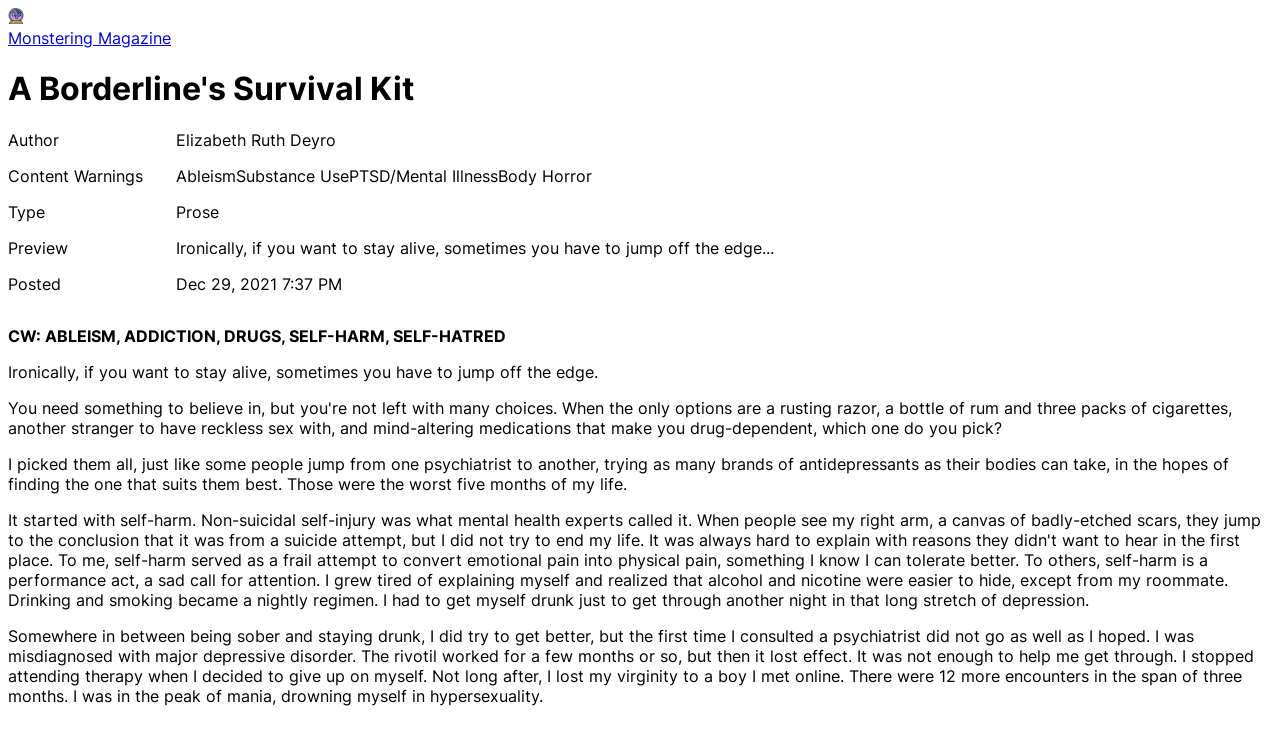

--- FILE ---
content_type: text/html; charset=utf-8
request_url: https://monsteringmag.com/magazine/a-borderlines-survival-kit
body_size: 10753
content:
<!DOCTYPE html>
<html lang="en">
<head>
  <meta charset="utf-8">
  <meta name="viewport" content="width=device-width, initial-scale=1">
  <link rel="icon" href="https://s3.amazonaws.com/super-notion/images/afd1a1b3-841a-4fbe-868e-fa7f6d24a0c5.png">
  <title>A Borderline&#x27;s Survival Kit</title>
  <meta name="description" content="CW: ABLEISM, ADDICTION, DRUGS, SELF-HARM, SELF-HATRED">
  <meta name="twitter:card" content="summary_large_image">
  <meta property="og:url" content="https://monsteringmag.com/magazine/a-borderlines-survival-kit">
  <meta property="og:type" content="website">
  <meta property="og:title" content="A Borderline&#x27;s Survival Kit">
  <meta property="og:description" content="CW: ABLEISM, ADDICTION, DRUGS, SELF-HARM, SELF-HATRED">
  <meta property="og:image" content="">
  <meta property="og:image:alt" content="A Borderline&#x27;s Survival Kit">
  <meta property="og:locale" content="en_US">
  <meta property="og:site_name" content="A Borderline&#x27;s Survival Kit">
  <link rel="preload" as="image" imagesrcset="https://images.spr.so/cdn-cgi/imagedelivery/j42No7y-dcokJuNgXeA0ig/bba61281-0a88-4300-98ba-fdc44d2b9d35/4330605/w=16,quality=80 1x, https://images.spr.so/cdn-cgi/imagedelivery/j42No7y-dcokJuNgXeA0ig/bba61281-0a88-4300-98ba-fdc44d2b9d35/4330605/w=640,quality=80 2x">
  <meta name="next-head-count" content="17">
  <script>
              const html = document.getElementsByTagName("html")[0];
              try {
                const colorPreference = localStorage
                  ? localStorage.getItem("color-preference")
                  : null;
                if (false && colorPreference && html) {
                  html.classList.add("theme-" + colorPreference);
                } else {
                  html.classList.add("theme-light");
                }
              } catch (e) {
                console.log('ERROR themeEffect', e)
                html.classList.add("theme-light");
              }
  </script>
  <link rel="preload" href="https://assets-v2.super.so/global/fonts/Inter/inter-v12-latin-ext_latin_cyrillic-ext_cyrillic-regular.woff2" crossorigin="anonymous" as="font" type="font/woff2">
  <link rel="preload" href="https://assets-v2.super.so/global/fonts/Inter/inter-v12-latin-ext_latin_cyrillic-ext_cyrillic-500.woff2" crossorigin="anonymous" as="font" type="font/woff2">
  <link rel="preload" href="https://assets-v2.super.so/global/fonts/Inter/inter-v12-latin-ext_latin_cyrillic-ext_cyrillic-600.woff2" crossorigin="anonymous" as="font" type="font/woff2">
  <link rel="preload" href="https://assets-v2.super.so/global/fonts/Inter/inter-v12-latin-ext_latin_cyrillic-ext_cyrillic-700.woff2" crossorigin="anonymous" as="font" type="font/woff2">
  <link rel="preload" href="/_next/static/css/cacd2e183415a1c9.css" as="style">
  <link rel="stylesheet" href="/_next/static/css/cacd2e183415a1c9.css" data-n-g=""><noscript data-n-css=""></noscript>
  <script defer nomodule="" src="/_next/static/chunks/polyfills-c67a75d1b6f99dc8.js"></script>
  <script defer src="/_next/static/chunks/51257.c38d44e2f8303e23.js"></script>
  <script defer src="/_next/static/chunks/67571.54bba4a978c7c68d.js"></script>
  <script defer src="/_next/static/chunks/83078.4d7f105af9e85ce2.js"></script>
  <script src="/_next/static/chunks/webpack-f01e6a301e6a2a96.js" defer></script>
  <script src="/_next/static/chunks/framework-1aa899be9db520d4.js" defer></script>
  <script src="/_next/static/chunks/main-65fb59642e5a0e7d.js" defer></script>
  <script src="/_next/static/chunks/pages/_app-39a6a1feb8c98256.js" defer></script>
  <script src="/_next/static/chunks/15622-1995e3f62347fc5e.js" defer></script>
  <script src="/_next/static/chunks/38812-be7330ce2f492833.js" defer></script>
  <script src="/_next/static/chunks/89683-e0f2ab84204c70fa.js" defer></script>
  <script src="/_next/static/chunks/pages/%5B...page%5D-30582b2b4ab11686.js" defer></script>
  <script src="/_next/static/B4FOSJZ4oqyrQ8-CSF5qN/_buildManifest.js" defer></script>
  <script src="/_next/static/B4FOSJZ4oqyrQ8-CSF5qN/_ssgManifest.js" defer></script>
  <style id="__jsx-3798885462">
  html.theme-light{--gray-h:36;--gray-s:2%;--gray-l:46%;--color-gray:hsl(var(--gray-h), var(--gray-s), var(--gray-l));--color-text-gray:var(--color-gray);--color-bg-gray:hsl(
            var(--gray-h),
            var(--gray-s),
            90%
          );--color-bg-gray-light:var(--color-bg-gray);--color-pill-gray:hsl(
            calc(var(--gray-h) + 14),
            var(--gray-s),
            88%
          );--color-pill-text-gray:hsl(
            var(--gray-h),
            var(--gray-s),
            calc(var(--gray-l) - 28%)
          );--brown-h:19;--brown-s:31%;--brown-l:47%;--color-brown:hsl(var(--brown-h), var(--brown-s), var(--brown-l));--color-text-brown:var(--color-brown);--color-bg-brown:hsl(
            var(--brown-h),
            var(--brown-s),
            90%
          );--color-bg-brown-light:var(--color-bg-brown);--color-pill-brown:hsl(
            var(--brown-h),
            calc(var(--brown-s) + 10%),
            89%
          );--color-pill-text-brown:hsl(
            var(--brown-h),
            calc(var(--brown-s) + 10%),
            calc(var(--brown-l) - 28%)
          );--orange-h:30;--orange-s:87%;--orange-l:45%;--color-orange:hsl(
            var(--orange-h),
            var(--orange-s),
            var(--orange-l)
          );--color-text-orange:var(--color-orange);--color-bg-orange:hsl(
            var(--orange-h),
            var(--orange-s),
            90%
          );--color-bg-orange-light:var(--color-bg-orange);--color-pill-orange:hsl(
            var(--orange-h),
            calc(var(--orange-s) - 6%),
            87%
          );--color-pill-text-orange:hsl(
            calc(var(--orange-h) - 5),
            calc(var(--orange-s) - 18%),
            calc(var(--orange-l) - 28%)
          );--yellow-h:38;--yellow-s:62%;--yellow-l:49%;--color-yellow:hsl(
            var(--yellow-h),
            var(--yellow-s),
            var(--yellow-l)
          );--color-text-yellow:var(--color-yellow);--color-bg-yellow:hsl(
            var(--yellow-h),
            calc(var(--yellow-s) + 90%),
            90%
          );--color-bg-yellow-light:var(--color-bg-yellow);--color-pill-yellow:hsl(
            calc(var(--yellow-h) + 3),
            calc(var(--yellow-s) + 24%),
            90%
          );--color-pill-text-yellow:hsl(
            calc(var(--yellow-h) - 11),
            calc(var(--yellow-s) - 22%),
            calc(var(--yellow-l) - 28%)
          );--green-h:149;--green-s:31%;--green-l:39%;--color-green:hsl(var(--green-h), var(--green-s), var(--green-l));--color-text-green:var(--color-green);--color-bg-green:hsl(
            var(--green-h),
            var(--green-s),
            90%
          );--color-bg-green-light:var(--color-bg-green);--color-pill-green:hsl(
            calc(var(--green-h) - 28),
            calc(var(--green-s) + 3%),
            89%
          );--color-pill-text-green:hsl(
            calc(var(--green-h) - 2),
            var(--green-s),
            calc(var(--green-l) - 22%)
          );--blue-h:202;--blue-s:53%;--blue-l:43%;--color-blue:hsl(var(--blue-h), var(--blue-s), var(--blue-l));--color-text-blue:var(--color-blue);--color-bg-blue:hsl(
            var(--blue-h),
            var(--blue-s),
            90%
          );--color-bg-blue-light:var(--color-bg-blue);--color-pill-blue:hsl(
            var(--blue-h),
            calc(var(--blue-s) - 5%),
            85%
          );--color-pill-text-blue:hsl(
            calc(var(--blue-h) + 7),
            calc(var(--blue-s) - 6%),
            calc(var(--blue-l) - 22%)
          );--purple-h:274;--purple-s:32%;--purple-l:54%;--color-purple:hsl(
            var(--purple-h),
            var(--purple-s),
            var(--purple-l)
          );--color-text-purple:var(--color-purple);--color-bg-purple:hsl(
            var(--purple-h),
            var(--purple-s),
            90%
          );--color-bg-purple-light:var(--color-bg-purple);--color-pill-purple:hsl(
            var(--purple-h),
            calc(var(--purple-s) + 5%),
            90%
          );--color-pill-text-purple:hsl(
            calc(var(--purple-h) + 1),
            calc(var(--purple-s) + 10%),
            calc(var(--purple-l) - 31%)
          );--pink-h:328;--pink-s:48%;--pink-l:53%;--color-pink:hsl(var(--pink-h), var(--pink-s), var(--pink-l));--color-text-pink:var(--color-pink);--color-bg-pink:hsl(
            var(--pink-h),
            var(--pink-s),
            90%
          );--color-bg-pink-light:var(--color-bg-pink);--color-pill-pink:hsl(
            var(--pink-h),
            var(--pink-s),
            90%
          );--color-pill-text-pink:hsl(
            calc(var(--pink-h) + 3),
            calc(var(--pink-s) - 14%),
            calc(var(--pink-l) - 31%)
          );--red-h:2;--red-s:62%;--red-l:55%;--color-red:hsl(var(--red-h), var(--red-s), var(--red-l));--color-text-red:var(--color-red);--color-bg-red:hsl(
            var(--red-h),
            var(--red-s),
            90%
          );--color-bg-red-light:var(--color-bg-red);--color-pill-red:hsl(
            calc(var(--red-h) + 6),
            calc(var(--red-s) + 42%),
            90%
          );--color-pill-text-red:hsl(
            calc(var(--red-h) + 0),
            var(--red-s),
            calc(var(--red-l) - 32%)
          );--default-h:45;--default-s:8%;--default-l:20%;--color-default:hsl(
            var(--default-h),
            var(--default-s),
            var(--default-l)
          );--color-pill-default:hsl(
            var(--gray-h),
            var(--gray-s),
            90%
          );--color-pill-text-default:hsl(
            var(--gray-h),
            var(--gray-s),
            calc(var(--gray-l) - 28%)
          );--color-text-default:#37352F;--color-text-default-light:#7d7c78;--color-bg-default:#ffffff;--color-border-default:#E9E9E7;--color-border-dark:var(--color-border-default);--color-ui-hover-bg:#efefef;--color-card-bg:#ffffff;--color-card-bg-hover:#f9f9f8;--color-calendar-weekend-bg:#f7f6f3;--color-checkbox-bg:#2EAADC;--color-code-bg:#efefef;--scrollbar-background-color:#FAFAFA;--scrollbar-thumb-color:#C1C1C1;--scrollbar-border-color:#E8E8E8;--navbar-text-color:#37352F;--navbar-list-item-hover:rgba(130, 130, 130, 0.09);--navbar-background-color-dark:#f0f0f0;--navbar-background-color:#ffffff;--navbar-button-text-color:#ffffff;--navbar-button-background-color:#37352F;--navbar-menu-background-color:var(--navbar-background-color);--footer-text-color:#37352F;--footer-background-color:#ffffff}
  </style>
  <style id="__jsx-3902011072">
  :root{--padding-layout:0.6rem;--border-radii-layout:5px;--border-thickness-layout:1px;--border-type-layout:solid;--border-layout:var(--border-thickness-layout)
          var(--border-type-layout) var(--color-border-default);--layout-max-width:900px;--column-spacing:46px;--page-display:unset;--padding-right:calc(env(safe-area-inset-right) + 96px);--padding-left:calc(env(safe-area-inset-left) + 96px);--padding-right-mobile:calc(env(safe-area-inset-right) + 24px);--padding-left-mobile:calc(env(safe-area-inset-left) + 24px);--header-cover-height:30vh;--header-title-align:left;--header-icon-align:-112px auto auto auto;--header-display:block;--collection-header-border:var(--border-layout);--collection-table-cell-padding:calc(var(--padding-layout) - 0.3rem)
          calc(var(--padding-layout) - 0.1rem);--collection-list-item-padding:calc(var(--padding-layout) - 0.5rem);--collection-list-item-border-radii:calc(
          var(--border-radii-layout) - 1px
        );--collection-card-padding:0px;--collection-card-title-padding:0px;--collection-card-content-padding:var(--padding-layout);--collection-card-border-radii:var(--border-radii-layout);--collection-card-gap:10px;--collection-card-shadow:rgba(15, 15, 15, 0.1) 0px 0px 0px 1px, rgba(15, 15, 15, 0.1) 0px 2px 4px;--collection-card-title-size:0.875rem;--collection-card-cover-height-small:128px;--collection-card-cover-size-small:172px;--collection-card-cover-height-medium:200px;--collection-card-cover-size-medium:260px;--collection-card-cover-height-large:200px;--collection-card-cover-size-large:320px;--collection-card-icon-display:inline-flex;--callout-padding:calc(var(--padding-layout) + 0.4rem)
          calc(var(--padding-layout) + 0.4rem)
          calc(var(--padding-layout) + 0.4rem)
          calc(var(--padding-layout) + 0.1em);--callout-border-radii:calc(var(--border-radii-layout) - 2px);--callout-border:var(--border-layout);--callout-icon-display:block;--callout-shadow:none;--file-border-radii:calc(var(--border-radii-layout) - 2px);--equation-border-radii:calc(var(--border-radii-layout) - 2px);--divider-border:var(--border-layout);--quote-border:calc(var(--border-thickness-layout) + 2px) solid
          currentcolor;--code-padding:calc(var(--padding-layout) + 1.4rem);--code-border-radii:var(--border-radii-layout);--tweet-padding:calc(var(--padding-layout) + 0.65rem)
          calc(var(--padding-layout) + 0.65rem)
          calc(var(--padding-layout) + 0.05rem)
          calc(var(--padding-layout) + 0.65rem);--tweet-border-radii:var(--border-radii-layout);--tweet-border:var(--border-layout);--bookmark-padding:calc(var(--padding-layout) + 0.15rem) 0px
          calc(var(--padding-layout) + 0.025rem)
          calc(var(--padding-layout) + 0.275rem);--bookmark-border-radii:var(--border-radii-layout);--bookmark-border:var(--border-layout);--bookmark-image-border-radii:0px
          calc(var(--border-radii-layout) - 1px)
          calc(var(--border-radii-layout) - 1px) 0px;--embed-border-radii:calc(var(--border-radii-layout) - 5px);--image-border-radii:calc(var(--border-radii-layout) - 5px);--title-size:2.5rem;--quote-size:1.2rem;--quote-size-large:1.4rem;--heading-size:1rem;--primary-font:Inter, Inter-fallback, Helvetica,
          Apple Color Emoji, Segoe UI Emoji, NotoColorEmoji, Noto Color Emoji,
          Segoe UI Symbol, Android Emoji, EmojiSymbols, -apple-system,
          BlinkMacSystemFont, Segoe UI, Roboto, Helvetica Neue, Noto Sans,
          sans-serif;--secondary-font:Inter, Inter-fallback, Helvetica,
          Apple Color Emoji, Segoe UI Emoji, NotoColorEmoji, Noto Color Emoji,
          Segoe UI Symbol, Android Emoji, EmojiSymbols, -apple-system,
          BlinkMacSystemFont, Segoe UI, Roboto, Helvetica Neue, Noto Sans,
          sans-serif;--text-weight:400;--heading-weight:600;--heading1-size:calc(var(--heading-size) * 1.875);--heading2-size:calc(var(--heading-size) * 1.5);--heading3-size:calc(var(--heading-size) * 1.25);--heading4-size:calc(var(--heading-size) * 1);--heading5-size:calc(var(--heading-size) * 0.8125);--scrollbar-width:15px;--navbar-height:56px;--navbar-shadow:none;--navbar-button-border-radii:50px;--navbar-list-width-single-column:360px;--navbar-list-width:660px}html{font-size:16px;scroll-padding-top:62px}body{font-family:var(--secondary-font)}
  </style>
  <style>
      @font-face {
        font-family: "Inter";
        font-style: normal;
        font-display: swap;
        font-weight: 400;
        src: url("https://assets-v2.super.so/global/fonts/Inter/inter-v12-latin-ext_latin_cyrillic-ext_cyrillic-regular.eot"); /* IE9 Compat Modes */
        src: local(""),
          url("https://assets-v2.super.so/global/fonts/Inter/inter-v12-latin-ext_latin_cyrillic-ext_cyrillic-regular.eot?#iefix")
            format("embedded-opentype"),
          /* IE6-IE8 */
            url("https://assets-v2.super.so/global/fonts/Inter/inter-v12-latin-ext_latin_cyrillic-ext_cyrillic-regular.woff2")
            format("woff2"),
          /* Super Modern Browsers */
            url("https://assets-v2.super.so/global/fonts/Inter/inter-v12-latin-ext_latin_cyrillic-ext_cyrillic-regular.woff")
            format("woff"),
          /* Modern Browsers */
            url("https://assets-v2.super.so/global/fonts/Inter/inter-v12-latin-ext_latin_cyrillic-ext_cyrillic-regular.ttf")
            format("truetype"),
          /* Safari, Android, iOS */
            url("https://assets-v2.super.so/global/fonts/Inter/inter-v12-latin-ext_latin_cyrillic-ext_cyrillic-regular.svg#Inter")
            format("svg"); /* Legacy iOS */
      }
    
      @font-face {
        font-family: "Inter";
        font-style: normal;
        font-display: swap;
        font-weight: 500;
        src: url("https://assets-v2.super.so/global/fonts/Inter/inter-v12-latin-ext_latin_cyrillic-ext_cyrillic-500.eot"); /* IE9 Compat Modes */
        src: local(""),
          url("https://assets-v2.super.so/global/fonts/Inter/inter-v12-latin-ext_latin_cyrillic-ext_cyrillic-500.eot?#iefix")
            format("embedded-opentype"),
          /* IE6-IE8 */
            url("https://assets-v2.super.so/global/fonts/Inter/inter-v12-latin-ext_latin_cyrillic-ext_cyrillic-500.woff2")
            format("woff2"),
          /* Super Modern Browsers */
            url("https://assets-v2.super.so/global/fonts/Inter/inter-v12-latin-ext_latin_cyrillic-ext_cyrillic-500.woff")
            format("woff"),
          /* Modern Browsers */
            url("https://assets-v2.super.so/global/fonts/Inter/inter-v12-latin-ext_latin_cyrillic-ext_cyrillic-500.ttf")
            format("truetype"),
          /* Safari, Android, iOS */
            url("https://assets-v2.super.so/global/fonts/Inter/inter-v12-latin-ext_latin_cyrillic-ext_cyrillic-500.svg#Inter")
            format("svg"); /* Legacy iOS */
      }
    
      @font-face {
        font-family: "Inter";
        font-style: normal;
        font-display: swap;
        font-weight: 600;
        src: url("https://assets-v2.super.so/global/fonts/Inter/inter-v12-latin-ext_latin_cyrillic-ext_cyrillic-600.eot"); /* IE9 Compat Modes */
        src: local(""),
          url("https://assets-v2.super.so/global/fonts/Inter/inter-v12-latin-ext_latin_cyrillic-ext_cyrillic-600.eot?#iefix")
            format("embedded-opentype"),
          /* IE6-IE8 */
            url("https://assets-v2.super.so/global/fonts/Inter/inter-v12-latin-ext_latin_cyrillic-ext_cyrillic-600.woff2")
            format("woff2"),
          /* Super Modern Browsers */
            url("https://assets-v2.super.so/global/fonts/Inter/inter-v12-latin-ext_latin_cyrillic-ext_cyrillic-600.woff")
            format("woff"),
          /* Modern Browsers */
            url("https://assets-v2.super.so/global/fonts/Inter/inter-v12-latin-ext_latin_cyrillic-ext_cyrillic-600.ttf")
            format("truetype"),
          /* Safari, Android, iOS */
            url("https://assets-v2.super.so/global/fonts/Inter/inter-v12-latin-ext_latin_cyrillic-ext_cyrillic-600.svg#Inter")
            format("svg"); /* Legacy iOS */
      }
    
      @font-face {
        font-family: "Inter";
        font-style: normal;
        font-display: swap;
        font-weight: 700;
        src: url("https://assets-v2.super.so/global/fonts/Inter/inter-v12-latin-ext_latin_cyrillic-ext_cyrillic-700.eot"); /* IE9 Compat Modes */
        src: local(""),
          url("https://assets-v2.super.so/global/fonts/Inter/inter-v12-latin-ext_latin_cyrillic-ext_cyrillic-700.eot?#iefix")
            format("embedded-opentype"),
          /* IE6-IE8 */
            url("https://assets-v2.super.so/global/fonts/Inter/inter-v12-latin-ext_latin_cyrillic-ext_cyrillic-700.woff2")
            format("woff2"),
          /* Super Modern Browsers */
            url("https://assets-v2.super.so/global/fonts/Inter/inter-v12-latin-ext_latin_cyrillic-ext_cyrillic-700.woff")
            format("woff"),
          /* Modern Browsers */
            url("https://assets-v2.super.so/global/fonts/Inter/inter-v12-latin-ext_latin_cyrillic-ext_cyrillic-700.ttf")
            format("truetype"),
          /* Safari, Android, iOS */
            url("https://assets-v2.super.so/global/fonts/Inter/inter-v12-latin-ext_latin_cyrillic-ext_cyrillic-700.svg#Inter")
            format("svg"); /* Legacy iOS */
      }
    
      @font-face {
        font-family: "Inter-fallback";
        size-adjust: 106.98999999999994%;
        ascent-override: 90%;
        src: local("Arial");
      }
  </style>
<meta name="google-site-verification" content="sx6-YLw4fDc_iOmDBx3Hl0BaBlfNblEXhqmgLjg7NrY" /></head>
<body>
  <div id="__next">
    <div id="page-magazine-a-borderlines-survival-kit" class="super-root page__magazine-a-borderlines-survival-kit parent-page__magazine">
      <div class="notion-navbar">
        <div class="notion-breadcrumb">
          <a class="notion-link notion-breadcrumb__item single has-icon" href="/"><span style="box-sizing:border-box;display:inline-block;overflow:hidden;width:16px;height:16px;background:none;opacity:1;border:0;margin:0;padding:0;position:relative"><img alt="Monstering Magazine" srcset="https://images.spr.so/cdn-cgi/imagedelivery/j42No7y-dcokJuNgXeA0ig/bba61281-0a88-4300-98ba-fdc44d2b9d35/4330605/w=16,quality=80 1x, https://images.spr.so/cdn-cgi/imagedelivery/j42No7y-dcokJuNgXeA0ig/bba61281-0a88-4300-98ba-fdc44d2b9d35/4330605/w=640,quality=80 2x" src="https://images.spr.so/cdn-cgi/imagedelivery/j42No7y-dcokJuNgXeA0ig/bba61281-0a88-4300-98ba-fdc44d2b9d35/4330605/w=640,quality=80" decoding="async" data-nimg="fixed" class="notion-breadcrumb__icon" style="position:absolute;top:0;left:0;bottom:0;right:0;box-sizing:border-box;padding:0;border:none;margin:auto;display:block;width:0;height:0;min-width:100%;max-width:100%;min-height:100%;max-height:100%"></span>
          <div class="notion-navbar__title notion-breadcrumb__title">
            Monstering Magazine
          </div></a>
        </div>
        <div class="notion-navbar__actions">
          <div class="notion-navbar__button notion-navbar__search">
            <template data-dgst="DYNAMIC_SERVER_USAGE"></template>
          </div>
        </div>
      </div>
      <div class="super-content-wrapper">
        <div class="notion-header page">
          <div class="notion-header__cover no-cover"></div>
          <div class="notion-header__content max-width no-cover no-icon">
            <div class="notion-header__title-wrapper">
              <h1 class="notion-header__title">A Borderline&#x27;s Survival Kit</h1>
            </div>
          </div>
        </div>
        <div class="super-content max-width">
          <article id="block-magazine-a-borderlines-survival-kit" class="notion-root">
            <div class="notion-page__properties">
              <div class="notion-page__property" style="display:grid;grid-template-columns:160px 1fr;gap:8px;min-height:36px">
                <div class="notion-page__property-name">
                  <span>Author</span>
                </div>
                <div class="notion-property notion-property__text property-undefined">
                  <span class="notion-semantic-string"><span>Elizabeth Ruth Deyro</span></span>
                </div>
              </div>
              <div class="notion-page__property" style="display:grid;grid-template-columns:160px 1fr;gap:8px;min-height:36px">
                <div class="notion-page__property-name">
                  <span>Content Warnings</span>
                </div>
                <div class="notion-property notion-property__select property-undefined">
                  <span class="notion-pill pill-red first">Ableism</span><span class="notion-pill pill-red">Substance Use</span><span class="notion-pill pill-red">PTSD/Mental Illness</span><span class="notion-pill pill-red">Body Horror</span>
                </div>
              </div>
              <div class="notion-page__property" style="display:grid;grid-template-columns:160px 1fr;gap:8px;min-height:36px">
                <div class="notion-page__property-name">
                  <span>Type</span>
                </div>
                <div class="notion-property notion-property__select property-undefined">
                  <span class="notion-pill pill-blue first">Prose</span>
                </div>
              </div>
              <div class="notion-page__property" style="display:grid;grid-template-columns:160px 1fr;gap:8px;min-height:36px">
                <div class="notion-page__property-name">
                  <span>Preview</span>
                </div>
                <div class="notion-property notion-property__text property-undefined">
                  <span class="notion-semantic-string"><span>Ironically, if you want to stay alive, sometimes you have to jump off the edge...</span></span>
                </div>
              </div>
              <div class="notion-page__property" style="display:grid;grid-template-columns:160px 1fr;gap:8px;min-height:36px">
                <div class="notion-page__property-name">
                  <span>Posted</span>
                </div>
                <div class="notion-property notion-property__date property-undefined">
                  <span class="notion-semantic-string"><span>Dec 29, 2021 7:37 PM</span></span>
                </div>
              </div>
              <div id="block-root-divider" class="notion-divider"></div>
            </div>
            <div id="block-0e9c853b6e31412aa0ab0685556e5c9b" class="notion-text bg-yellow">
              <p class="notion-text__content"><span class="notion-semantic-string"><span><strong>CW: ABLEISM, ADDICTION, DRUGS, SELF-HARM, SELF-HATRED</strong></span></span></p>
            </div>
            <div id="block-db8eeb11d48c4ed8997c9b0a68af056c" class="notion-text">
              <p class="notion-text__content"><span class="notion-semantic-string"><span>Ironically, if you want to stay alive, sometimes you have to jump off the edge.</span></span></p>
            </div>
            <div id="block-298ef94e9b9b41eeacdce9cc9f35db20" class="notion-text">
              <p class="notion-text__content"><span class="notion-semantic-string"><span>You need something to believe in, but you&#x27;re not left with many choices. When the only options are a rusting razor, a bottle of rum and three packs of cigarettes, another stranger to have reckless sex with, and mind-altering medications that make you drug-dependent, which one do you pick?</span></span></p>
            </div>
            <div id="block-a6b8a6c4ccb3403fa86bd9638edad925" class="notion-text">
              <p class="notion-text__content"><span class="notion-semantic-string"><span>I picked them all, just like some people jump from one psychiatrist to another, trying as many brands of antidepressants as their bodies can take, in the hopes of finding the one that suits them best. Those were the worst five months of my life.</span></span></p>
            </div>
            <div id="block-dc23a29be13044499cb1dde011f95e21" class="notion-text">
              <p class="notion-text__content"><span class="notion-semantic-string"><span>It started with self-harm. Non-suicidal self-injury was what mental health experts called it. When people see my right arm, a canvas of badly-etched scars, they jump to the conclusion that it was from a suicide attempt, but I did not try to end my life. It was always hard to explain with reasons they didn&#x27;t want to hear in the first place. To me, self-harm served as a frail attempt to convert emotional pain into physical pain, something I know I can tolerate better. To others, self-harm is a performance act, a sad call for attention. I grew tired of explaining myself and realized that alcohol and nicotine were easier to hide, except from my roommate. Drinking and smoking became a nightly regimen. I had to get myself drunk just to get through another night in that long stretch of depression.</span></span></p>
            </div>
            <div id="block-792801e40ffd4bb58c717e81873b8f6f" class="notion-text">
              <p class="notion-text__content"><span class="notion-semantic-string"><span>Somewhere in between being sober and staying drunk, I did try to get better, but the first time I consulted a psychiatrist did not go as well as I hoped. I was misdiagnosed with major depressive disorder. The rivotil worked for a few months or so, but then it lost effect. It was not enough to help me get through. I stopped attending therapy when I decided to give up on myself. Not long after, I lost my virginity to a boy I met online. There were 12 more encounters in the span of three months. I was in the peak of mania, drowning myself in hypersexuality.</span></span></p>
            </div>
            <div id="block-7af0fc1b0faa43fd9eea41c35029749e" class="notion-text">
              <p class="notion-text__content"><span class="notion-semantic-string"><span>It was not the sex nor the vices that got me hooked. It was the feeling of destroying myself slowly. Every time, I would end up feeling emptier than before, the temporary feeling of being visible and wanted fading too quickly. There was just something so addicting about hurting myself; it felt like the only thing I was good at.</span></span></p>
            </div>
            <div id="block-20a97bdba3a74f7aa7b4a75711e6e1ea" class="notion-text">
              <p class="notion-text__content"><span class="notion-semantic-string"><span>My mother knew nothing about my self-destructive behavior, nothing but the scars, but she encouraged me to see another psychiatrist. It was then that I was treated for bipolar disorder and BPD. I have been making progress, but to this day, I remain dependent on lamotrigine and quetiapine. When I miss a dose, I suffer from too many side-effects: I immediately lose control of my emotions, and intrusive thoughts impair my judgment.</span></span></p>
            </div>
            <div id="block-b9a771c94ffd4c84b86b59ed19cb30cd" class="notion-text">
              <p class="notion-text__content"><span class="notion-semantic-string"><span>I cannot stress enough how much I hate having to live with bipolar and BPD. People talk about being emotionally unstable, but my body aches with every switch of emotion. I lost control over my actions, and because of this, I lost respect for myself. There were too many bruises and regrets.</span></span></p>
            </div>
            <div id="block-319d391594b54f4489ea7ae434007cd4" class="notion-text">
              <p class="notion-text__content"><span class="notion-semantic-string"><span>How badly did I want to stay alive? I did not feel alive, but I was breathing. In those moments, that seemed more than enough.</span></span></p>
            </div>
            <div id="block-451bb28f11b14559a1b0350b386d4d34" class="notion-text">
              <p class="notion-text__content"><span class="notion-semantic-string"><span>My demons clawed their way out of my worldly vessel, wanting release, and I let them. I still have the scars from their escape. The scratches inside my throat sometimes still sting.</span></span></p>
            </div>
            <div id="block-c47ac9fe2a154a0bb030309d43418db6" class="notion-text">
              <p class="notion-text__content"><span class="notion-semantic-string"><span>The problem with struggling with invisible illness is that people often don&#x27;t believe what they cannot see. It does not help that many people with BPD have mastered the art of veiling your symptoms with faux normalcy. The curse of being blessed with manipulative tendencies is that you can manipulate people into thinking you are well, when you are actually far from being so.</span></span></p>
            </div>
            <div id="block-e2d4d8ad25354c4c8d3e9afc6c29a163" class="notion-text">
              <p class="notion-text__content"><span class="notion-semantic-string"><span>People only see addiction exactly as it is, nothing more. They don&#x27;t bother understanding the reasons behind it. The truth is that only when you die do people feel shame. They only pretend to care when it&#x27;s too late. They call us monsters for our struggle to stay sane and intact, for plunging into vices just to make one more day bearable to live, but who is truly worse? I would rather be a monster who embraces her disabilities than one who does not realize her own monstrosity.</span></span></p>
            </div>
            <div id="block-abb2ac78aa154f518369b27fe85557b5" class="notion-divider"></div>
            <div id="block-a148d2e02b9a41e1bf71495f75c50a14" class="notion-text">
              <p class="notion-text__content"><span class="notion-semantic-string"></span></p>
            </div>
            <div id="block-910cbfe2d76641ca8f5c0e555c393a62" class="notion-text">
              <p class="notion-text__content"><span class="notion-semantic-string"><span>ELIZABETH RUTH DEYRO is in her final semester at the University of the Philippines Los Baños, completing her Bachelor’s degree in Communication Arts. She majors in writing, specializing in nonfiction and critical writing. She is a prose editor for Culaccino Magazine and Minute Magazine. She writes for BioLiterary and The Cerurove, and reads for Monstering and The Mystic Blue Review. She also serves as the Social Media Head of the Youth for Mental Health Coalition, Inc.</span></span></p>
            </div>
          </article>
        </div>
      </div>
    </div>
  </div>
  <script id="__NEXT_DATA__" type="application/json">
  {"props":{"pageProps":{"records":{"block":{"magazine-a-borderlines-survival-kit":{"id":"magazine-a-borderlines-survival-kit","children":["0e9c853b6e31412aa0ab0685556e5c9b","db8eeb11d48c4ed8997c9b0a68af056c","298ef94e9b9b41eeacdce9cc9f35db20","a6b8a6c4ccb3403fa86bd9638edad925","dc23a29be13044499cb1dde011f95e21","792801e40ffd4bb58c717e81873b8f6f","7af0fc1b0faa43fd9eea41c35029749e","20a97bdba3a74f7aa7b4a75711e6e1ea","b9a771c94ffd4c84b86b59ed19cb30cd","319d391594b54f4489ea7ae434007cd4","451bb28f11b14559a1b0350b386d4d34","c47ac9fe2a154a0bb030309d43418db6","e2d4d8ad25354c4c8d3e9afc6c29a163","abb2ac78aa154f518369b27fe85557b5","a148d2e02b9a41e1bf71495f75c50a14","910cbfe2d76641ca8f5c0e555c393a62"],"hasContent":true,"parentId":"71f3f738fd3e4f49a046203ab1642b91","title":[["A Borderline's Survival Kit"]],"type":"page","spaceId":"6d3d4fd5-42f6-4f06-8de0-8e1f9a66833e","coverPosition":0,"cardCoverPosition":0,"createdTime":1640806620000,"lastEditedTime":1640808660000,"createdBy":[{"0":"‣","1":[{"0":"u","1":"bf9d9efa-b8c7-492d-b4fd-444a4fb2fd80"}]}],"lastEditedBy":[{"0":"‣","1":[{"0":"u","1":"bf9d9efa-b8c7-492d-b4fd-444a4fb2fd80"}]}],"propertySort":[{"property":"dzxR","visibility":"show","type":"text","name":"Author"},{"property":"zpa_","visibility":"show","type":"multi_select","name":"Content Warnings"},{"property":"xlrz","visibility":"show","type":"select","name":"Type"},{"property":"ALpP","visibility":"show","type":"text","name":"Preview"},{"property":"]tE\\","visibility":"hide_if_empty","name":"Accessibility"},{"property":"VIXT","visibility":"show","type":"created_time","name":"Posted"}],"uri":"/magazine/a-borderlines-survival-kit","fullWidth":false,"smallText":false,"noCover":true,"superProperties":{},"propertyValues":{"dzxR":[["Elizabeth Ruth Deyro"]],"zpa_":[{"color":"red","value":"Ableism"},{"color":"red","value":"Substance Use"},{"color":"red","value":"PTSD/Mental Illness"},{"color":"red","value":"Body Horror"}],"xlrz":[{"color":"blue","value":"Prose"}],"ALpP":[["Ironically, if you want to stay alive, sometimes you have to jump off the edge..."]],"VIXT":"Dec 29, 2021 7:37 PM"},"blockId":"c934cf7a-8507-42a2-9836-5c07b8c32a5d"},"9a2761c832104c4989a6ee704dd8fbab":{"id":"9a2761c832104c4989a6ee704dd8fbab","children":[],"hasContent":true,"parentId":"11ac74c4895a405d909087d82dc29db4","title":[["Monstering Magazine"]],"type":"page","spaceId":"6d3d4fd5-42f6-4f06-8de0-8e1f9a66833e","icon":"https://images.spr.so/cdn-cgi/imagedelivery/j42No7y-dcokJuNgXeA0ig/bba61281-0a88-4300-98ba-fdc44d2b9d35/4330605/public","coverPosition":0.5165,"cardCoverPosition":0,"createdTime":1608844200000,"lastEditedTime":1693303769303,"createdBy":[{"0":"‣","1":[{"0":"u","1":"bf9d9efa-b8c7-492d-b4fd-444a4fb2fd80"}]}],"lastEditedBy":[{"0":"‣","1":[{"0":"u","1":"bf9d9efa-b8c7-492d-b4fd-444a4fb2fd80"}]}],"description":null,"cover":"https://images.spr.so/cdn-cgi/imagedelivery/j42No7y-dcokJuNgXeA0ig/9813e873-3689-427b-b077-f2b8b369b329/bhagyashri-sharma-2Osm0sDPRog-unsplash/public","superProperties":{},"uri":"/9a2761c832104c4989a6ee704dd8fbab","blockId":"9a2761c8-3210-4c49-89a6-ee704dd8fbab"},"magazine":{"id":"magazine","children":[],"hasContent":false,"parentId":"9bcd2ddf480548bc85d0746a4a7c8bc9","title":[["Magazine"]],"type":"collection_page","spaceId":"6d3d4fd5-42f6-4f06-8de0-8e1f9a66833e","uri":"/magazine","collectionId":"71f3f738-fd3e-4f49-a046-203ab1642b91","views":[],"icon":"📰","cover":null,"description":[],"coverPosition":1},"0e9c853b6e31412aa0ab0685556e5c9b":{"id":"0e9c853b6e31412aa0ab0685556e5c9b","children":[],"hasContent":false,"parentId":"magazine-a-borderlines-survival-kit","title":[["CW: ABLEISM, ADDICTION, DRUGS, SELF-HARM, SELF-HATRED",[["b",null]]]],"type":"text","color":"BgYellow"},"db8eeb11d48c4ed8997c9b0a68af056c":{"id":"db8eeb11d48c4ed8997c9b0a68af056c","children":[],"hasContent":false,"parentId":"magazine-a-borderlines-survival-kit","title":[["Ironically, if you want to stay alive, sometimes you have to jump off the edge."]],"type":"text"},"298ef94e9b9b41eeacdce9cc9f35db20":{"id":"298ef94e9b9b41eeacdce9cc9f35db20","children":[],"hasContent":false,"parentId":"magazine-a-borderlines-survival-kit","title":[["You need something to believe in, but you're not left with many choices. When the only options are a rusting razor, a bottle of rum and three packs of cigarettes, another stranger to have reckless sex with, and mind-altering medications that make you drug-dependent, which one do you pick?"]],"type":"text"},"a6b8a6c4ccb3403fa86bd9638edad925":{"id":"a6b8a6c4ccb3403fa86bd9638edad925","children":[],"hasContent":false,"parentId":"magazine-a-borderlines-survival-kit","title":[["I picked them all, just like some people jump from one psychiatrist to another, trying as many brands of antidepressants as their bodies can take, in the hopes of finding the one that suits them best. Those were the worst five months of my life."]],"type":"text"},"dc23a29be13044499cb1dde011f95e21":{"id":"dc23a29be13044499cb1dde011f95e21","children":[],"hasContent":false,"parentId":"magazine-a-borderlines-survival-kit","title":[["It started with self-harm. Non-suicidal self-injury was what mental health experts called it. When people see my right arm, a canvas of badly-etched scars, they jump to the conclusion that it was from a suicide attempt, but I did not try to end my life. It was always hard to explain with reasons they didn't want to hear in the first place. To me, self-harm served as a frail attempt to convert emotional pain into physical pain, something I know I can tolerate better. To others, self-harm is a performance act, a sad call for attention. I grew tired of explaining myself and realized that alcohol and nicotine were easier to hide, except from my roommate. Drinking and smoking became a nightly regimen. I had to get myself drunk just to get through another night in that long stretch of depression."]],"type":"text"},"792801e40ffd4bb58c717e81873b8f6f":{"id":"792801e40ffd4bb58c717e81873b8f6f","children":[],"hasContent":false,"parentId":"magazine-a-borderlines-survival-kit","title":[["Somewhere in between being sober and staying drunk, I did try to get better, but the first time I consulted a psychiatrist did not go as well as I hoped. I was misdiagnosed with major depressive disorder. The rivotil worked for a few months or so, but then it lost effect. It was not enough to help me get through. I stopped attending therapy when I decided to give up on myself. Not long after, I lost my virginity to a boy I met online. There were 12 more encounters in the span of three months. I was in the peak of mania, drowning myself in hypersexuality."]],"type":"text"},"7af0fc1b0faa43fd9eea41c35029749e":{"id":"7af0fc1b0faa43fd9eea41c35029749e","children":[],"hasContent":false,"parentId":"magazine-a-borderlines-survival-kit","title":[["It was not the sex nor the vices that got me hooked. It was the feeling of destroying myself slowly. Every time, I would end up feeling emptier than before, the temporary feeling of being visible and wanted fading too quickly. There was just something so addicting about hurting myself; it felt like the only thing I was good at."]],"type":"text"},"20a97bdba3a74f7aa7b4a75711e6e1ea":{"id":"20a97bdba3a74f7aa7b4a75711e6e1ea","children":[],"hasContent":false,"parentId":"magazine-a-borderlines-survival-kit","title":[["My mother knew nothing about my self-destructive behavior, nothing but the scars, but she encouraged me to see another psychiatrist. It was then that I was treated for bipolar disorder and BPD. I have been making progress, but to this day, I remain dependent on lamotrigine and quetiapine. When I miss a dose, I suffer from too many side-effects: I immediately lose control of my emotions, and intrusive thoughts impair my judgment."]],"type":"text"},"b9a771c94ffd4c84b86b59ed19cb30cd":{"id":"b9a771c94ffd4c84b86b59ed19cb30cd","children":[],"hasContent":false,"parentId":"magazine-a-borderlines-survival-kit","title":[["I cannot stress enough how much I hate having to live with bipolar and BPD. People talk about being emotionally unstable, but my body aches with every switch of emotion. I lost control over my actions, and because of this, I lost respect for myself. There were too many bruises and regrets."]],"type":"text"},"319d391594b54f4489ea7ae434007cd4":{"id":"319d391594b54f4489ea7ae434007cd4","children":[],"hasContent":false,"parentId":"magazine-a-borderlines-survival-kit","title":[["How badly did I want to stay alive? I did not feel alive, but I was breathing. In those moments, that seemed more than enough."]],"type":"text"},"451bb28f11b14559a1b0350b386d4d34":{"id":"451bb28f11b14559a1b0350b386d4d34","children":[],"hasContent":false,"parentId":"magazine-a-borderlines-survival-kit","title":[["My demons clawed their way out of my worldly vessel, wanting release, and I let them. I still have the scars from their escape. The scratches inside my throat sometimes still sting."]],"type":"text"},"c47ac9fe2a154a0bb030309d43418db6":{"id":"c47ac9fe2a154a0bb030309d43418db6","children":[],"hasContent":false,"parentId":"magazine-a-borderlines-survival-kit","title":[["The problem with struggling with invisible illness is that people often don't believe what they cannot see. It does not help that many people with BPD have mastered the art of veiling your symptoms with faux normalcy. The curse of being blessed with manipulative tendencies is that you can manipulate people into thinking you are well, when you are actually far from being so."]],"type":"text"},"e2d4d8ad25354c4c8d3e9afc6c29a163":{"id":"e2d4d8ad25354c4c8d3e9afc6c29a163","children":[],"hasContent":false,"parentId":"magazine-a-borderlines-survival-kit","title":[["People only see addiction exactly as it is, nothing more. They don't bother understanding the reasons behind it. The truth is that only when you die do people feel shame. They only pretend to care when it's too late. They call us monsters for our struggle to stay sane and intact, for plunging into vices just to make one more day bearable to live, but who is truly worse? I would rather be a monster who embraces her disabilities than one who does not realize her own monstrosity."]],"type":"text"},"abb2ac78aa154f518369b27fe85557b5":{"id":"abb2ac78aa154f518369b27fe85557b5","children":[],"hasContent":false,"parentId":"magazine-a-borderlines-survival-kit","title":null,"type":"divider"},"a148d2e02b9a41e1bf71495f75c50a14":{"id":"a148d2e02b9a41e1bf71495f75c50a14","children":[],"hasContent":false,"parentId":"magazine-a-borderlines-survival-kit","title":[],"type":"text"},"910cbfe2d76641ca8f5c0e555c393a62":{"id":"910cbfe2d76641ca8f5c0e555c393a62","children":[],"hasContent":false,"parentId":"magazine-a-borderlines-survival-kit","title":[["ELIZABETH RUTH DEYRO is in her final semester at the University of the Philippines Los Baños, completing her Bachelor’s degree in Communication Arts. She majors in writing, specializing in nonfiction and critical writing. She is a prose editor for Culaccino Magazine and Minute Magazine. She writes for BioLiterary and The Cerurove, and reads for Monstering and The Mystic Blue Review. She also serves as the Social Media Head of the Youth for Mental Health Coalition, Inc."]],"type":"text"},"9bcd2ddf480548bc85d0746a4a7c8bc9":{"id":"9bcd2ddf480548bc85d0746a4a7c8bc9","children":["45c0c8fd294442a5ba89660832f0e990","featured-pieces","hiring","magazine","submissions","about","contact"],"hasContent":true,"parentId":"a60ba98c26a0400496862a0d487094bc","title":null,"type":"column","ratio":0.43750000000000017},"a60ba98c26a0400496862a0d487094bc":{"id":"a60ba98c26a0400496862a0d487094bc","children":["e440568a98ee4ec7a070444a863d059a","9bcd2ddf480548bc85d0746a4a7c8bc9"],"hasContent":true,"parentId":"9a2761c832104c4989a6ee704dd8fbab","title":null,"type":"column_list","multiplyer":0.9999999999999998,"fullWidth":false}},"entity":{"bf9d9efa-b8c7-492d-b4fd-444a4fb2fd80":{"id":"bf9d9efa-b8c7-492d-b4fd-444a4fb2fd80","name":"Kristen Tollan","image":"https://images.spr.so/cdn-cgi/imagedelivery/j42No7y-dcokJuNgXeA0ig/2b9cdc01-c511-4c05-82f1-79606f3cc644/photo/public"}},"pageId":"c934cf7a850742a298365c07b8c32a5d"},"settings":{"siteId":"25c58a89-edbc-4eb8-8c03-ea9c261763bb","domainName":"monsteringmag.com","name":"Monstering Magazine","free":false,"favicon":"https://s3.amazonaws.com/super-notion/images/afd1a1b3-841a-4fbe-868e-fa7f6d24a0c5.png","fontFamily":"Inter","legacyTheme":null,"language":"en","notionPage":"9a2761c832104c4989a6ee704dd8fbab","pageProperties":true,"viewSwitcher":false,"siteSearch":true,"themeToggle":false,"mondayFirst":false,"loadLimits":false,"hidePersonInfo":false,"noIndex":false,"cacheTTL":0,"manualSync":false,"syncStatus":"unsynced","publishedAt":null,"navbar":null,"footer":null,"theme":{"colorMode":"light","layout":{"paddingLayout":0.6,"layoutMaxWidth":900,"columnSpacing":46,"borderThicknessLayout":1,"borderTypeLayout":"solid","borderRadiiLayout":5,"pageDisplay":"unset"},"header":{"coverHeight":30,"titleAlign":"left","iconAlign":"-112px auto auto auto","display":"block"},"collectionCard":{"gap":10,"shadow":"rgba(15, 15, 15, 0.1) 0px 0px 0px 1px, rgba(15, 15, 15, 0.1) 0px 2px 4px","coverHeightLarge":200,"coverHeightMedium":200,"coverHeightSmall":128,"titleSize":0.875,"coverSizeSmall":172,"coverSizeMedium":260,"coverSizeLarge":320,"iconDisplay":"inline-flex"},"callout":{"iconDisplay":"block","shadow":"none"},"typography":{"primaryFont":"Inter","secondaryFont":"Inter","baseSize":16,"titleSize":2.5,"headingSize":1,"quoteSize":1.2,"quoteSizeLarge":1.4,"textWeight":400,"headingWeight":600},"scrollbar":{"width":15},"navbar":{"height":56,"shadow":"none"},"footer":{"height":0},"colors":{"light":{"text":"#37352F","textLight":"#7d7c78","background":"#ffffff","borderColor":"#E9E9E7","checkboxBackground":"#2EAADC","hoverBackground":"#efefef","scrollbar":{"background":"#FAFAFA","handle":"#C1C1C1","border":"#E8E8E8"},"navbar":{"text":"#37352F","background":"#ffffff","buttonText":"#ffffff","buttonBackground":"#37352F"},"footer":{"text":"#37352F","background":"#ffffff","buttonText":"#ffffff","buttonBackground":"#37352F"},"database":{"cardBackground":"#ffffff","cardHoverBackground":"#f9f9f8","calendarWeekendBackground":"#f7f6f3"},"default":[45,8,20],"gray":[36,2,46],"brown":[19,31,47],"orange":[30,87,45],"yellow":[38,62,49],"green":[149,31,39],"blue":[202,53,43],"purple":[274,32,54],"pink":[328,48,53],"red":[2,62,55]},"dark":{"text":"#e1e1e1","textLight":"#9b9b9b","background":"#191919","borderColor":"#373737","checkboxBackground":"#2EAADC","hoverBackground":"#262626","scrollbar":{"background":"#FAFAFA","handle":"#C1C1C1","border":"#E8E8E8"},"navbar":{"text":"#e1e1e1","background":"#191919","buttonText":"#191919","buttonBackground":"#e1e1e1"},"footer":{"text":"#e1e1e1","background":"#191919","buttonText":"#191919","buttonBackground":"#e1e1e1"},"database":{"cardBackground":"#262626","cardHoverBackground":"#2f2f2f","calendarWeekendBackground":"#202020"},"default":[45,8,20],"gray":[0,0,61],"brown":[18,35,58],"orange":[25,54,53],"yellow":[38,54,54],"green":[146,32,47],"blue":[217,50,58],"purple":[270,55,62],"pink":[329,57,58],"red":[1,69,60]}}},"code":{"global":[],"head":[],"body":[],"style":[]},"hasPassword":false,"hasFeed":false},"head":{"url":"https://monsteringmag.com/magazine/a-borderlines-survival-kit","title":"A Borderline's Survival Kit","description":"CW: ABLEISM, ADDICTION, DRUGS, SELF-HARM, SELF-HATRED","root":{"id":"9a2761c832104c4989a6ee704dd8fbab","uri":"/","title":"Monstering Magazine","icon":"https://images.spr.so/cdn-cgi/imagedelivery/j42No7y-dcokJuNgXeA0ig/bba61281-0a88-4300-98ba-fdc44d2b9d35/4330605/public"},"image":null,"canonical":null,"author":"Kristen Tollan","favicon":"https://s3.amazonaws.com/super-notion/images/afd1a1b3-841a-4fbe-868e-fa7f6d24a0c5.png","breadcrumbs":[{"id":"magazine","uri":"/magazine","title":"Magazine","icon":"📰"},{"id":"magazine-a-borderlines-survival-kit","uri":"/magazine/a-borderlines-survival-kit","title":"A Borderline's Survival Kit","icon":null}]},"hasBlocks":true,"isValidPage":true,"pageId":"magazine-a-borderlines-survival-kit","pageLocation":"/magazine/a-borderlines-survival-kit","passwords":null},"__N_SSP":true},"page":"/[...page]","query":{"page":["magazine","a-borderlines-survival-kit"]},"buildId":"B4FOSJZ4oqyrQ8-CSF5qN","isFallback":false,"dynamicIds":[67571,83078],"gssp":true,"scriptLoader":[]}
  </script>
</body>
</html>


--- FILE ---
content_type: application/javascript; charset=utf-8
request_url: https://monsteringmag.com/_next/static/chunks/67571.54bba4a978c7c68d.js
body_size: 590
content:
"use strict";(self.webpackChunk_N_E=self.webpackChunk_N_E||[]).push([[67571],{67571:function(e,n,a){a.r(n),a.d(n,{NotionNavBar:function(){return u}});var o=a(85893),s=a(67294),t=a(5152),r=a.n(t),i=a(51579),l=a(56610),c=a(51257);let d=r()(()=>a.e(23696).then(a.bind(a,23696)).then(e=>e.Search),{loadableGenerated:{webpack:()=>[23696]}}),u=e=>{var n;let a=e.siteId,t=null==e?void 0:null===(n=e.root)||void 0===n?void 0:n.id,r=e.domainName,[u,b]=(0,s.useState)(!1),[h,v]=(0,s.useState)(!1),m=()=>{b(!0),v(!h)};return(0,o.jsxs)(o.Fragment,{children:[(0,o.jsxs)("div",{className:"notion-navbar",children:[(0,o.jsx)(i.a,{root:null==e?void 0:e.root,breadcrumbs:e.breadcrumbs,isNavbar:!0}),(0,o.jsxs)("div",{className:"notion-navbar__actions",children:[e.themeToggle?(0,o.jsx)(c.T,{notion:!0}):null,e.siteSearch?(0,o.jsx)("div",{className:"notion-navbar__button notion-navbar__search",onClick:m,children:(0,o.jsx)(l.J,{type:"Search",size:"1.25rem"})}):null]})]}),e.siteSearch&&u?(0,o.jsx)(d,{siteId:a,rootPageId:t,domainName:r,open:h,close:()=>v(!1)}):null]})}}}]);

--- FILE ---
content_type: application/javascript; charset=utf-8
request_url: https://monsteringmag.com/_next/static/chunks/pages/%5B...page%5D-30582b2b4ab11686.js
body_size: 279
content:
(self.webpackChunk_N_E=self.webpackChunk_N_E||[]).push([[71240],{57171:function(n,u,_){(window.__NEXT_P=window.__NEXT_P||[]).push(["/[...page]",function(){return _(23830)}])},23830:function(n,u,_){"use strict";_.r(u),_.d(u,{__N_SSP:function(){return e}});var t=_(89683),e=!0;u.default=t.f}},function(n){n.O(0,[15622,38812,89683,49774,92888,40179],function(){return n(n.s=57171)}),_N_E=n.O()}]);

--- FILE ---
content_type: application/javascript; charset=utf-8
request_url: https://monsteringmag.com/_next/static/chunks/15622-1995e3f62347fc5e.js
body_size: 9527
content:
(self.webpackChunk_N_E=self.webpackChunk_N_E||[]).push([[15622],{27484:function(t){var e,n,r,i,o,a,s,u,f,l,c,d,h,p,v,y,m,g,$,b,w;t.exports=(e="millisecond",n="second",r="minute",i="hour",o="week",a="month",s="quarter",u="year",f="date",l="Invalid Date",c=/^(\d{4})[-/]?(\d{1,2})?[-/]?(\d{0,2})[Tt\s]*(\d{1,2})?:?(\d{1,2})?:?(\d{1,2})?[.:]?(\d+)?$/,d=/\[([^\]]+)]|Y{1,4}|M{1,4}|D{1,2}|d{1,4}|H{1,2}|h{1,2}|a|A|m{1,2}|s{1,2}|Z{1,2}|SSS/g,h=function(t,e,n){var r=String(t);return!r||r.length>=e?t:""+Array(e+1-r.length).join(n)+t},(v={})[p="en"]={name:"en",weekdays:"Sunday_Monday_Tuesday_Wednesday_Thursday_Friday_Saturday".split("_"),months:"January_February_March_April_May_June_July_August_September_October_November_December".split("_"),ordinal:function(t){var e=["th","st","nd","rd"],n=t%100;return"["+t+(e[(n-20)%10]||e[n]||"th")+"]"}},y=function(t){return t instanceof b},m=function t(e,n,r){var i;if(!e)return p;if("string"==typeof e){var o=e.toLowerCase();v[o]&&(i=o),n&&(v[o]=n,i=o);var a=e.split("-");if(!i&&a.length>1)return t(a[0])}else{var s=e.name;v[s]=e,i=s}return!r&&i&&(p=i),i||!r&&p},g=function(t,e){if(y(t))return t.clone();var n="object"==typeof e?e:{};return n.date=t,n.args=arguments,new b(n)},($={s:h,z:function(t){var e=-t.utcOffset(),n=Math.abs(e);return(e<=0?"+":"-")+h(Math.floor(n/60),2,"0")+":"+h(n%60,2,"0")},m:function t(e,n){if(e.date()<n.date())return-t(n,e);var r=12*(n.year()-e.year())+(n.month()-e.month()),i=e.clone().add(r,a),o=n-i<0,s=e.clone().add(r+(o?-1:1),a);return+(-(r+(n-i)/(o?i-s:s-i))||0)},a:function(t){return t<0?Math.ceil(t)||0:Math.floor(t)},p:function(t){return({M:a,y:u,w:o,d:"day",D:f,h:i,m:r,s:n,ms:e,Q:s})[t]||String(t||"").toLowerCase().replace(/s$/,"")},u:function(t){return void 0===t}}).l=m,$.i=y,$.w=function(t,e){return g(t,{locale:e.$L,utc:e.$u,x:e.$x,$offset:e.$offset})},w=(b=function(){function t(t){this.$L=m(t.locale,null,!0),this.parse(t)}var h=t.prototype;return h.parse=function(t){this.$d=function(t){var e=t.date,n=t.utc;if(null===e)return new Date(NaN);if($.u(e))return new Date;if(e instanceof Date)return new Date(e);if("string"==typeof e&&!/Z$/i.test(e)){var r=e.match(c);if(r){var i=r[2]-1||0,o=(r[7]||"0").substring(0,3);return n?new Date(Date.UTC(r[1],i,r[3]||1,r[4]||0,r[5]||0,r[6]||0,o)):new Date(r[1],i,r[3]||1,r[4]||0,r[5]||0,r[6]||0,o)}}return new Date(e)}(t),this.$x=t.x||{},this.init()},h.init=function(){var t=this.$d;this.$y=t.getFullYear(),this.$M=t.getMonth(),this.$D=t.getDate(),this.$W=t.getDay(),this.$H=t.getHours(),this.$m=t.getMinutes(),this.$s=t.getSeconds(),this.$ms=t.getMilliseconds()},h.$utils=function(){return $},h.isValid=function(){return this.$d.toString()!==l},h.isSame=function(t,e){var n=g(t);return this.startOf(e)<=n&&n<=this.endOf(e)},h.isAfter=function(t,e){return g(t)<this.startOf(e)},h.isBefore=function(t,e){return this.endOf(e)<g(t)},h.$g=function(t,e,n){return $.u(t)?this[e]:this.set(n,t)},h.unix=function(){return Math.floor(this.valueOf()/1e3)},h.valueOf=function(){return this.$d.getTime()},h.startOf=function(t,e){var s=this,l=!!$.u(e)||e,c=$.p(t),d=function(t,e){var n=$.w(s.$u?Date.UTC(s.$y,e,t):new Date(s.$y,e,t),s);return l?n:n.endOf("day")},h=function(t,e){return $.w(s.toDate()[t].apply(s.toDate("s"),(l?[0,0,0,0]:[23,59,59,999]).slice(e)),s)},p=this.$W,v=this.$M,y=this.$D,m="set"+(this.$u?"UTC":"");switch(c){case u:return l?d(1,0):d(31,11);case a:return l?d(1,v):d(0,v+1);case o:var g=this.$locale().weekStart||0,b=(p<g?p+7:p)-g;return d(l?y-b:y+(6-b),v);case"day":case f:return h(m+"Hours",0);case i:return h(m+"Minutes",1);case r:return h(m+"Seconds",2);case n:return h(m+"Milliseconds",3);default:return this.clone()}},h.endOf=function(t){return this.startOf(t,!1)},h.$set=function(t,o){var s,l=$.p(t),c="set"+(this.$u?"UTC":""),d=((s={}).day=c+"Date",s[f]=c+"Date",s[a]=c+"Month",s[u]=c+"FullYear",s[i]=c+"Hours",s[r]=c+"Minutes",s[n]=c+"Seconds",s[e]=c+"Milliseconds",s)[l],h="day"===l?this.$D+(o-this.$W):o;if(l===a||l===u){var p=this.clone().set(f,1);p.$d[d](h),p.init(),this.$d=p.set(f,Math.min(this.$D,p.daysInMonth())).$d}else d&&this.$d[d](h);return this.init(),this},h.set=function(t,e){return this.clone().$set(t,e)},h.get=function(t){return this[$.p(t)]()},h.add=function(t,e){var s,f=this;t=Number(t);var l=$.p(e),c=function(e){var n=g(f);return $.w(n.date(n.date()+Math.round(e*t)),f)};if(l===a)return this.set(a,this.$M+t);if(l===u)return this.set(u,this.$y+t);if("day"===l)return c(1);if(l===o)return c(7);var d=((s={})[r]=6e4,s[i]=36e5,s[n]=1e3,s)[l]||1,h=this.$d.getTime()+t*d;return $.w(h,this)},h.subtract=function(t,e){return this.add(-1*t,e)},h.format=function(t){var e=this,n=this.$locale();if(!this.isValid())return n.invalidDate||l;var r=t||"YYYY-MM-DDTHH:mm:ssZ",i=$.z(this),o=this.$H,a=this.$m,s=this.$M,u=n.weekdays,f=n.months,c=function(t,n,i,o){return t&&(t[n]||t(e,r))||i[n].slice(0,o)},h=function(t){return $.s(o%12||12,t,"0")},p=n.meridiem||function(t,e,n){var r=t<12?"AM":"PM";return n?r.toLowerCase():r},v={YY:String(this.$y).slice(-2),YYYY:this.$y,M:s+1,MM:$.s(s+1,2,"0"),MMM:c(n.monthsShort,s,f,3),MMMM:c(f,s),D:this.$D,DD:$.s(this.$D,2,"0"),d:String(this.$W),dd:c(n.weekdaysMin,this.$W,u,2),ddd:c(n.weekdaysShort,this.$W,u,3),dddd:u[this.$W],H:String(o),HH:$.s(o,2,"0"),h:h(1),hh:h(2),a:p(o,a,!0),A:p(o,a,!1),m:String(a),mm:$.s(a,2,"0"),s:String(this.$s),ss:$.s(this.$s,2,"0"),SSS:$.s(this.$ms,3,"0"),Z:i};return r.replace(d,function(t,e){return e||v[t]||i.replace(":","")})},h.utcOffset=function(){return-(15*Math.round(this.$d.getTimezoneOffset()/15))},h.diff=function(t,e,f){var l,c=$.p(e),d=g(t),h=(d.utcOffset()-this.utcOffset())*6e4,p=this-d,v=$.m(this,d);return v=((l={})[u]=v/12,l[a]=v,l[s]=v/3,l[o]=(p-h)/6048e5,l.day=(p-h)/864e5,l[i]=p/36e5,l[r]=p/6e4,l[n]=p/1e3,l)[c]||p,f?v:$.a(v)},h.daysInMonth=function(){return this.endOf(a).$D},h.$locale=function(){return v[this.$L]},h.locale=function(t,e){if(!t)return this.$L;var n=this.clone(),r=m(t,e,!0);return r&&(n.$L=r),n},h.clone=function(){return $.w(this.$d,this)},h.toDate=function(){return new Date(this.valueOf())},h.toJSON=function(){return this.isValid()?this.toISOString():null},h.toISOString=function(){return this.$d.toISOString()},h.toString=function(){return this.$d.toUTCString()},t}()).prototype,g.prototype=w,[["$ms",e],["$s",n],["$m",r],["$H",i],["$W","day"],["$M",a],["$y",u],["$D",f]].forEach(function(t){w[t[1]]=function(e){return this.$g(e,t[0],t[1])}}),g.extend=function(t,e){return t.$i||(t(e,b,g),t.$i=!0),g},g.locale=m,g.isDayjs=y,g.unix=function(t){return g(1e3*t)},g.en=v[p],g.Ls=v,g.p={},g)},28734:function(t){t.exports=function(t,e){var n=e.prototype,r=n.format;n.format=function(t){var e=this,n=this.$locale();if(!this.isValid())return r.bind(this)(t);var i=this.$utils(),o=(t||"YYYY-MM-DDTHH:mm:ssZ").replace(/\[([^\]]+)]|Q|wo|ww|w|WW|W|zzz|z|gggg|GGGG|Do|X|x|k{1,2}|S/g,function(t){switch(t){case"Q":return Math.ceil((e.$M+1)/3);case"Do":return n.ordinal(e.$D);case"gggg":return e.weekYear();case"GGGG":return e.isoWeekYear();case"wo":return n.ordinal(e.week(),"W");case"w":case"ww":return i.s(e.week(),"w"===t?1:2,"0");case"W":case"WW":return i.s(e.isoWeek(),"W"===t?1:2,"0");case"k":case"kk":return i.s(String(0===e.$H?24:e.$H),"k"===t?1:2,"0");case"X":return Math.floor(e.$d.getTime()/1e3);case"x":return e.$d.getTime();case"z":return"["+e.offsetName()+"]";case"zzz":return"["+e.offsetName("long")+"]";default:return t}});return r.bind(this)(o)}}},66607:function(t){t.exports=function(t,e,n){e.prototype.isBetween=function(t,e,r,i){var o=n(t),a=n(e),s="("===(i=i||"()")[0],u=")"===i[1];return(s?this.isAfter(o,r):!this.isBefore(o,r))&&(u?this.isBefore(a,r):!this.isAfter(a,r))||(s?this.isBefore(o,r):!this.isAfter(o,r))&&(u?this.isAfter(a,r):!this.isBefore(a,r))}}},7124:function(t){t.exports=function(t,e,n){e.prototype.isToday=function(){var t="YYYY-MM-DD",e=n();return this.format(t)===e.format(t)}}},49133:function(t){t.exports=function(t,e,n){e.prototype.isTomorrow=function(){var t="YYYY-MM-DD",e=n().add(1,"day");return this.format(t)===e.format(t)}}},50356:function(t){t.exports=function(t,e,n){e.prototype.isYesterday=function(){var t="YYYY-MM-DD",e=n().subtract(1,"day");return this.format(t)===e.format(t)}}},29387:function(t){var e,n;t.exports=(e={year:0,month:1,day:2,hour:3,minute:4,second:5},n={},function(t,r,i){var o,a=function(t,e,r){void 0===r&&(r={});var i,o,a,s,u=new Date(t);return(void 0===(i=r)&&(i={}),(s=n[a=e+"|"+(o=i.timeZoneName||"short")])||(s=new Intl.DateTimeFormat("en-US",{hour12:!1,timeZone:e,year:"numeric",month:"2-digit",day:"2-digit",hour:"2-digit",minute:"2-digit",second:"2-digit",timeZoneName:o}),n[a]=s),s).formatToParts(u)},s=function(t,n){for(var r=a(t,n),o=[],s=0;s<r.length;s+=1){var u=r[s],f=u.type,l=u.value,c=e[f];c>=0&&(o[c]=parseInt(l,10))}var d=o[3],h=o[0]+"-"+o[1]+"-"+o[2]+" "+(24===d?0:d)+":"+o[4]+":"+o[5]+":000",p=+t;return(i.utc(h).valueOf()-(p-=p%1e3))/6e4},u=r.prototype;u.tz=function(t,e){void 0===t&&(t=o);var n=this.utcOffset(),r=this.toDate(),a=r.toLocaleString("en-US",{timeZone:t}),s=Math.round((r-new Date(a))/1e3/60),u=i(a).$set("millisecond",this.$ms).utcOffset(-(15*Math.round(r.getTimezoneOffset()/15))-s,!0);if(e){var f=u.utcOffset();u=u.add(n-f,"minute")}return u.$x.$timezone=t,u},u.offsetName=function(t){var e=this.$x.$timezone||i.tz.guess(),n=a(this.valueOf(),e,{timeZoneName:t}).find(function(t){return"timezonename"===t.type.toLowerCase()});return n&&n.value};var f=u.startOf;u.startOf=function(t,e){if(!this.$x||!this.$x.$timezone)return f.call(this,t,e);var n=i(this.format("YYYY-MM-DD HH:mm:ss:SSS"));return f.call(n,t,e).tz(this.$x.$timezone,!0)},i.tz=function(t,e,n){var r=n||e||o,a=s(+i(),r);if("string"!=typeof t)return i(t).tz(r);var u=function(t,e,n){var r=t-60*e*1e3,i=s(r,n);if(e===i)return[r,e];var o=s(r-=60*(i-e)*1e3,n);return i===o?[r,i]:[t-60*Math.min(i,o)*1e3,Math.max(i,o)]}(i.utc(t,n&&e).valueOf(),a,r),f=u[0],l=u[1],c=i(f).utcOffset(l);return c.$x.$timezone=r,c},i.tz.guess=function(){return Intl.DateTimeFormat().resolvedOptions().timeZone},i.tz.setDefault=function(t){o=t}})},70178:function(t){var e,n,r;t.exports=(e="minute",n=/[+-]\d\d(?::?\d\d)?/g,r=/([+-]|\d\d)/g,function(t,i,o){var a=i.prototype;o.utc=function(t){var e={date:t,utc:!0,args:arguments};return new i(e)},a.utc=function(t){var n=o(this.toDate(),{locale:this.$L,utc:!0});return t?n.add(this.utcOffset(),e):n},a.local=function(){return o(this.toDate(),{locale:this.$L,utc:!1})};var s=a.parse;a.parse=function(t){t.utc&&(this.$u=!0),this.$utils().u(t.$offset)||(this.$offset=t.$offset),s.call(this,t)};var u=a.init;a.init=function(){if(this.$u){var t=this.$d;this.$y=t.getUTCFullYear(),this.$M=t.getUTCMonth(),this.$D=t.getUTCDate(),this.$W=t.getUTCDay(),this.$H=t.getUTCHours(),this.$m=t.getUTCMinutes(),this.$s=t.getUTCSeconds(),this.$ms=t.getUTCMilliseconds()}else u.call(this)};var f=a.utcOffset;a.utcOffset=function(t,i){var o=this.$utils().u;if(o(t))return this.$u?0:o(this.$offset)?f.call(this):this.$offset;if("string"==typeof t&&null===(t=function(t){void 0===t&&(t="");var e=t.match(n);if(!e)return null;var i=(""+e[0]).match(r)||["-",0,0],o=i[0],a=60*+i[1]+ +i[2];return 0===a?0:"+"===o?a:-a}(t)))return this;var a=16>=Math.abs(t)?60*t:t,s=this;if(i)return s.$offset=a,s.$u=0===t,s;if(0!==t){var u=this.$u?this.toDate().getTimezoneOffset():-1*this.utcOffset();(s=this.local().add(a+u,e)).$offset=a,s.$x.$localOffset=u}else s=this.utc();return s};var l=a.format;a.format=function(t){var e=t||(this.$u?"YYYY-MM-DDTHH:mm:ss[Z]":"");return l.call(this,e)},a.valueOf=function(){var t=this.$utils().u(this.$offset)?0:this.$offset+(this.$x.$localOffset||this.$d.getTimezoneOffset());return this.$d.valueOf()-6e4*t},a.isUTC=function(){return!!this.$u},a.toISOString=function(){return this.toDate().toISOString()},a.toString=function(){return this.toDate().toUTCString()};var c=a.toDate;a.toDate=function(t){return"s"===t&&this.$offset?o(this.format("YYYY-MM-DD HH:mm:ss:SSS")).toDate():c.call(this)};var d=a.diff;a.diff=function(t,e,n){if(t&&this.$u===t.$u)return d.call(this,t,e,n);var r=this.local(),i=o(t).local();return d.call(r,i,e,n)}})},55183:function(t){var e,n;t.exports=(e="week",n="year",function(t,r,i){var o=r.prototype;o.week=function(t){if(void 0===t&&(t=null),null!==t)return this.add(7*(t-this.week()),"day");var r=this.$locale().yearStart||1;if(11===this.month()&&this.date()>25){var o=i(this).startOf(n).add(1,n).date(r),a=i(this).endOf(e);if(o.isBefore(a))return 1}var s=i(this).startOf(n).date(r).startOf(e).subtract(1,"millisecond"),u=this.diff(s,e,!0);return u<0?i(this).startOf("week").week():Math.ceil(u)},o.weeks=function(t){return void 0===t&&(t=null),this.week(t)}})},98143:function(t,e,n){var r,i;void 0!==(r="function"==typeof(i=function(){function t(t,e){return function(n,r,i,o){n[t]?n[t](r,i,o):n[e]&&n[e]("on"+r,i)}}return{add:t("addEventListener","attachEvent"),remove:t("removeEventListener","detachEvent")}})?i.call(e,n,e,t):i)&&(t.exports=r)},91296:function(t,e,n){var r=0/0,i=/^\s+|\s+$/g,o=/^[-+]0x[0-9a-f]+$/i,a=/^0b[01]+$/i,s=/^0o[0-7]+$/i,u=parseInt,f="object"==typeof n.g&&n.g&&n.g.Object===Object&&n.g,l="object"==typeof self&&self&&self.Object===Object&&self,c=f||l||Function("return this")(),d=Object.prototype.toString,h=Math.max,p=Math.min,v=function(){return c.Date.now()};function y(t){var e=typeof t;return!!t&&("object"==e||"function"==e)}function m(t){if("number"==typeof t)return t;if("symbol"==typeof(e=t)||(n=e)&&"object"==typeof n&&"[object Symbol]"==d.call(e))return r;if(y(t)){var e,n,f="function"==typeof t.valueOf?t.valueOf():t;t=y(f)?f+"":f}if("string"!=typeof t)return 0===t?t:+t;t=t.replace(i,"");var l=a.test(t);return l||s.test(t)?u(t.slice(2),l?2:8):o.test(t)?r:+t}t.exports=function(t,e,n){var r,i,o,a,s,u,f=0,l=!1,c=!1,d=!0;if("function"!=typeof t)throw TypeError("Expected a function");function g(e){var n=r,o=i;return r=i=void 0,f=e,a=t.apply(o,n)}function $(t){var n=t-u,r=t-f;return void 0===u||n>=e||n<0||c&&r>=o}function b(){var t,n,r,i=v();if($(i))return w(i);s=setTimeout(b,(t=i-u,n=i-f,r=e-t,c?p(r,o-n):r))}function w(t){return(s=void 0,d&&r)?g(t):(r=i=void 0,a)}function O(){var t,n=v(),o=$(n);if(r=arguments,i=this,u=n,o){if(void 0===s)return f=t=u,s=setTimeout(b,e),l?g(t):a;if(c)return s=setTimeout(b,e),g(u)}return void 0===s&&(s=setTimeout(b,e)),a}return e=m(e)||0,y(n)&&(l=!!n.leading,o=(c="maxWait"in n)?h(m(n.maxWait)||0,e):o,d="trailing"in n?!!n.trailing:d),O.cancel=function(){void 0!==s&&clearTimeout(s),f=0,r=u=i=s=void 0},O.flush=function(){return void 0===s?a:w(v())},O}},93096:function(t,e,n){var r="Expected a function",i=0/0,o=/^\s+|\s+$/g,a=/^[-+]0x[0-9a-f]+$/i,s=/^0b[01]+$/i,u=/^0o[0-7]+$/i,f=parseInt,l="object"==typeof n.g&&n.g&&n.g.Object===Object&&n.g,c="object"==typeof self&&self&&self.Object===Object&&self,d=l||c||Function("return this")(),h=Object.prototype.toString,p=Math.max,v=Math.min,y=function(){return d.Date.now()};function m(t){var e=typeof t;return!!t&&("object"==e||"function"==e)}function g(t){if("number"==typeof t)return t;if("symbol"==typeof(e=t)||(n=e)&&"object"==typeof n&&"[object Symbol]"==h.call(e))return i;if(m(t)){var e,n,r="function"==typeof t.valueOf?t.valueOf():t;t=m(r)?r+"":r}if("string"!=typeof t)return 0===t?t:+t;t=t.replace(o,"");var l=s.test(t);return l||u.test(t)?f(t.slice(2),l?2:8):a.test(t)?i:+t}t.exports=function(t,e,n){var i=!0,o=!0;if("function"!=typeof t)throw TypeError(r);return m(n)&&(i="leading"in n?!!n.leading:i,o="trailing"in n?!!n.trailing:o),function(t,e,n){var i,o,a,s,u,f,l=0,c=!1,d=!1,h=!0;if("function"!=typeof t)throw TypeError(r);function $(e){var n=i,r=o;return i=o=void 0,l=e,s=t.apply(r,n)}function b(t){var n=t-f,r=t-l;return void 0===f||n>=e||n<0||d&&r>=a}function w(){var t,n,r,i=y();if(b(i))return O(i);u=setTimeout(w,(t=i-f,n=i-l,r=e-t,d?v(r,a-n):r))}function O(t){return(u=void 0,h&&i)?$(t):(i=o=void 0,s)}function M(){var t,n=y(),r=b(n);if(i=arguments,o=this,f=n,r){if(void 0===u)return l=t=f,u=setTimeout(w,e),c?$(t):s;if(d)return u=setTimeout(w,e),$(f)}return void 0===u&&(u=setTimeout(w,e)),s}return e=g(e)||0,m(n)&&(c=!!n.leading,a=(d="maxWait"in n)?p(g(n.maxWait)||0,e):a,h="trailing"in n?!!n.trailing:h),M.cancel=function(){void 0!==u&&clearTimeout(u),l=0,i=f=o=u=void 0},M.flush=function(){return void 0===u?s:O(y())},M}(t,e,{leading:i,maxWait:e,trailing:o})}},10227:function(t,e){"use strict";Object.defineProperty(e,"__esModule",{value:!0}),e.getDomainLocale=function(t,e,n,r){return!1},("function"==typeof e.default||"object"==typeof e.default&&null!==e.default)&&void 0===e.default.__esModule&&(Object.defineProperty(e.default,"__esModule",{value:!0}),Object.assign(e.default,e),t.exports=e.default)},31551:function(t,e,n){"use strict";Object.defineProperty(e,"__esModule",{value:!0}),e.default=void 0;var r=n(92648).Z,i=n(17273).Z,o=r(n(67294)),a=n(41003),s=n(67795),u=n(54465),f=n(72692),l=n(48245),c=n(69246),d=n(10227),h=n(33468);let p=new Set;function v(t,e,n,r){if(a.isLocalURL(e)){if(!r.bypassPrefetchedCheck){let i=void 0!==r.locale?r.locale:"locale"in t?t.locale:void 0,o=e+"%"+n+"%"+i;if(p.has(o))return;p.add(o)}Promise.resolve(t.prefetch(e,n,r)).catch(t=>{})}}function y(t){return"string"==typeof t?t:s.formatUrl(t)}let m=o.default.forwardRef(function(t,e){let n,r;let{href:s,as:p,children:m,prefetch:g,passHref:$,replace:b,shallow:w,scroll:O,locale:M,onClick:D,onMouseEnter:T,onTouchStart:S,legacyBehavior:_=!1}=t,x=i(t,["href","as","children","prefetch","passHref","replace","shallow","scroll","locale","onClick","onMouseEnter","onTouchStart","legacyBehavior"]);n=m,_&&("string"==typeof n||"number"==typeof n)&&(n=o.default.createElement("a",null,n));let L=!1!==g,H=o.default.useContext(f.RouterContext),z=o.default.useContext(l.AppRouterContext),k=null!=H?H:z,C=!H,{href:Y,as:j}=o.default.useMemo(()=>{if(!H){let t=y(s);return{href:t,as:p?y(p):t}}let[e,n]=a.resolveHref(H,s,!0);return{href:e,as:p?a.resolveHref(H,p):n||e}},[H,s,p]),E=o.default.useRef(Y),W=o.default.useRef(j);_&&(r=o.default.Children.only(n));let P=_?r&&"object"==typeof r&&r.ref:e,[N,U,I]=c.useIntersection({rootMargin:"200px"}),R=o.default.useCallback(t=>{(W.current!==j||E.current!==Y)&&(I(),W.current=j,E.current=Y),N(t),P&&("function"==typeof P?P(t):"object"==typeof P&&(P.current=t))},[j,P,Y,I,N]);o.default.useEffect(()=>{k&&U&&L&&v(k,Y,j,{locale:M})},[j,Y,U,M,L,null==H?void 0:H.locale,k]);let Z={ref:R,onClick(t){_||"function"!=typeof D||D(t),_&&r.props&&"function"==typeof r.props.onClick&&r.props.onClick(t),k&&!t.defaultPrevented&&function(t,e,n,r,i,s,u,f,l,c){let{nodeName:d}=t.currentTarget,h="A"===d.toUpperCase();if(h&&(function(t){let{target:e}=t.currentTarget;return e&&"_self"!==e||t.metaKey||t.ctrlKey||t.shiftKey||t.altKey||t.nativeEvent&&2===t.nativeEvent.which}(t)||!a.isLocalURL(n)))return;t.preventDefault();let p=()=>{"beforePopState"in e?e[i?"replace":"push"](n,r,{shallow:s,locale:f,scroll:u}):e[i?"replace":"push"](r||n,{forceOptimisticNavigation:!c})};l?o.default.startTransition(p):p()}(t,k,Y,j,b,w,O,M,C,L)},onMouseEnter(t){_||"function"!=typeof T||T(t),_&&r.props&&"function"==typeof r.props.onMouseEnter&&r.props.onMouseEnter(t),k&&(L||!C)&&v(k,Y,j,{locale:M,priority:!0,bypassPrefetchedCheck:!0})},onTouchStart(t){_||"function"!=typeof S||S(t),_&&r.props&&"function"==typeof r.props.onTouchStart&&r.props.onTouchStart(t),k&&(L||!C)&&v(k,Y,j,{locale:M,priority:!0,bypassPrefetchedCheck:!0})}};if(!_||$||"a"===r.type&&!("href"in r.props)){let A=void 0!==M?M:null==H?void 0:H.locale,B=(null==H?void 0:H.isLocaleDomain)&&d.getDomainLocale(j,A,null==H?void 0:H.locales,null==H?void 0:H.domainLocales);Z.href=B||h.addBasePath(u.addLocale(j,A,null==H?void 0:H.defaultLocale))}return _?o.default.cloneElement(r,Z):o.default.createElement("a",Object.assign({},x,Z),n)});e.default=m,("function"==typeof e.default||"object"==typeof e.default&&null!==e.default)&&void 0===e.default.__esModule&&(Object.defineProperty(e.default,"__esModule",{value:!0}),Object.assign(e.default,e),t.exports=e.default)},12918:function(t,e,n){t.exports=n(97345)},41664:function(t,e,n){t.exports=n(31551)},92703:function(t,e,n){"use strict";var r=n(50414);function i(){}function o(){}o.resetWarningCache=i,t.exports=function(){function t(t,e,n,i,o,a){if(a!==r){var s=Error("Calling PropTypes validators directly is not supported by the `prop-types` package. Use PropTypes.checkPropTypes() to call them. Read more at http://fb.me/use-check-prop-types");throw s.name="Invariant Violation",s}}function e(){return t}t.isRequired=t;var n={array:t,bigint:t,bool:t,func:t,number:t,object:t,string:t,symbol:t,any:t,arrayOf:e,element:t,elementType:t,instanceOf:e,node:t,objectOf:e,oneOf:e,oneOfType:e,shape:e,exact:e,checkPropTypes:o,resetWarningCache:i};return n.PropTypes=n,n}},45697:function(t,e,n){t.exports=n(92703)()},50414:function(t){"use strict";t.exports="SECRET_DO_NOT_PASS_THIS_OR_YOU_WILL_BE_FIRED"},26229:function(t,e,n){"use strict";var r=function(){function t(t,e){for(var n=0;n<e.length;n++){var r=e[n];r.enumerable=r.enumerable||!1,r.configurable=!0,"value"in r&&(r.writable=!0),Object.defineProperty(t,r.key,r)}}return function(e,n,r){return n&&t(e.prototype,n),r&&t(e,r),e}}(),i=n(67294),o=h(i),a=h(n(45697)),s=n(73935),u=n(98143),f=h(n(91296)),l=h(n(93096)),c=h(n(2606)),d=h(n(23049));function h(t){return t&&t.__esModule?t:{default:t}}var p=function(t){function e(t){!function(t,e){if(!(t instanceof e))throw TypeError("Cannot call a class as a function")}(this,e);var n=function(t,e){if(!t)throw ReferenceError("this hasn't been initialised - super() hasn't been called");return e&&("object"==typeof e||"function"==typeof e)?e:t}(this,(e.__proto__||Object.getPrototypeOf(e)).call(this,t));return n.lazyLoadHandler=n.lazyLoadHandler.bind(n),t.throttle>0&&(t.debounce?n.lazyLoadHandler=(0,f.default)(n.lazyLoadHandler,t.throttle):n.lazyLoadHandler=(0,l.default)(n.lazyLoadHandler,t.throttle)),n.state={visible:!1},n}return!function(t,e){if("function"!=typeof e&&null!==e)throw TypeError("Super expression must either be null or a function, not "+typeof e);t.prototype=Object.create(e&&e.prototype,{constructor:{value:t,enumerable:!1,writable:!0,configurable:!0}}),e&&(Object.setPrototypeOf?Object.setPrototypeOf(t,e):t.__proto__=e)}(e,t),r(e,[{key:"componentDidMount",value:function(){this._mounted=!0;var t=this.getEventNode();this.lazyLoadHandler(),this.lazyLoadHandler.flush&&this.lazyLoadHandler.flush(),(0,u.add)(window,"resize",this.lazyLoadHandler),(0,u.add)(t,"scroll",this.lazyLoadHandler),t!==window&&(0,u.add)(window,"scroll",this.lazyLoadHandler)}},{key:"componentDidUpdate",value:function(){this.state.visible||this.lazyLoadHandler()}},{key:"shouldComponentUpdate",value:function(t,e){return e.visible}},{key:"componentWillUnmount",value:function(){this._mounted=!1,this.lazyLoadHandler.cancel&&this.lazyLoadHandler.cancel(),this.detachListeners()}},{key:"getEventNode",value:function(){return(0,c.default)((0,s.findDOMNode)(this))}},{key:"getOffset",value:function(){var t=this.props,e=t.offset,n=t.offsetVertical,r=t.offsetHorizontal,i=t.offsetTop,o=t.offsetBottom,a=t.offsetLeft,s=t.offsetRight,u=t.threshold||e,f=n||u,l=r||u;return{top:i||f,bottom:o||f,left:a||l,right:s||l}}},{key:"lazyLoadHandler",value:function(){if(this._mounted){var t=this.getOffset(),e=(0,s.findDOMNode)(this),n=this.getEventNode();if((0,d.default)(e,n,t)){var r=this.props.onContentVisible;this.setState({visible:!0},function(){r&&r()}),this.detachListeners()}}}},{key:"detachListeners",value:function(){var t=this.getEventNode();(0,u.remove)(window,"resize",this.lazyLoadHandler),(0,u.remove)(t,"scroll",this.lazyLoadHandler),t!==window&&(0,u.remove)(window,"scroll",this.lazyLoadHandler)}},{key:"render",value:function(){var t=this.props,e=t.children,n=t.className,r=t.height,a=t.width,s=this.state.visible;return o.default.createElement(this.props.elementType,{className:"LazyLoad"+(s?" is-visible":"")+(n?" "+n:""),style:{height:r,width:a}},s&&i.Children.only(e))}}]),e}(i.Component);e.Z=p,p.propTypes={children:a.default.node.isRequired,className:a.default.string,debounce:a.default.bool,elementType:a.default.string,height:a.default.oneOfType([a.default.string,a.default.number]),offset:a.default.number,offsetBottom:a.default.number,offsetHorizontal:a.default.number,offsetLeft:a.default.number,offsetRight:a.default.number,offsetTop:a.default.number,offsetVertical:a.default.number,threshold:a.default.number,throttle:a.default.number,width:a.default.oneOfType([a.default.string,a.default.number]),onContentVisible:a.default.func},p.defaultProps={elementType:"div",debounce:!0,offset:0,offsetBottom:0,offsetHorizontal:0,offsetLeft:0,offsetRight:0,offsetTop:0,offsetVertical:0,throttle:250}},57527:function(t,e){"use strict";Object.defineProperty(e,"__esModule",{value:!0}),e.default=function(t){var e=t.getBoundingClientRect();return{top:e.top+window.pageYOffset,left:e.left+window.pageXOffset}}},23049:function(t,e,n){"use strict";Object.defineProperty(e,"__esModule",{value:!0}),e.default=function t(e,n,r){if(null===e.offsetParent)return!1;var o=void 0,a=void 0,s=void 0,u=void 0;if(void 0===n||n===window)o=window.pageYOffset,s=window.pageXOffset,a=o+window.innerHeight,u=s+window.innerWidth;else{if(!t(n,window,r))return!1;var f=(0,i.default)(n);o=f.top,s=f.left,a=o+n.offsetHeight,u=s+n.offsetWidth}var l=(0,i.default)(e);return o<=l.top+e.offsetHeight+r.top&&a>=l.top-r.bottom&&s<=l.left+e.offsetWidth+r.left&&u>=l.left-r.right};var r,i=(r=n(57527))&&r.__esModule?r:{default:r}},2606:function(t,e){"use strict";Object.defineProperty(e,"__esModule",{value:!0});var n=function(t,e){return"undefined"!=typeof getComputedStyle?getComputedStyle(t,null).getPropertyValue(e):t.style[e]};e.default=function(t){if(!(t instanceof HTMLElement))return window;for(var e,r=t;r&&r!==document.body&&r!==document.documentElement&&r.parentNode;){if(/(scroll|auto)/.test(n(e=r,"overflow")+n(e,"overflow-y")+n(e,"overflow-x")))return r;r=r.parentNode}return window}}}]);

--- FILE ---
content_type: application/javascript; charset=utf-8
request_url: https://monsteringmag.com/_next/static/chunks/38812-be7330ce2f492833.js
body_size: 1787
content:
"use strict";(self.webpackChunk_N_E=self.webpackChunk_N_E||[]).push([[38812],{49900:function(e,t,o){o.d(t,{p:function(){return c}});var n=o(85893),a=o(67294),i=o(9008),r=o.n(i);let l={templateTitle:"",noindex:!1,nofollow:!1,defaultOpenGraphImageWidth:0,defaultOpenGraphImageHeight:0,defaultOpenGraphVideoWidth:0,defaultOpenGraphVideoHeight:0},p=e=>{let t=[];e.titleTemplate&&(l.templateTitle=e.titleTemplate);let o="";e.title&&(o=e.title,l.templateTitle&&(o=l.templateTitle.replace(/%s/g,()=>o)),t.push((0,n.jsx)("title",{children:o},"title")));let a=e.noindex||l.noindex||e.dangerouslySetAllPagesToNoIndex,i=e.nofollow||l.nofollow||e.dangerouslySetAllPagesToNoFollow;if(a||i?(e.dangerouslySetAllPagesToNoIndex&&(l.noindex=!0),e.dangerouslySetAllPagesToNoFollow&&(l.nofollow=!0),t.push((0,n.jsx)("meta",{name:"robots",content:"".concat(a?"noindex":"index",",").concat(i?"nofollow":"follow")},"robots")),t.push((0,n.jsx)("meta",{name:"googlebot",content:"".concat(a?"noindex":"index",",").concat(i?"nofollow":"follow")},"googlebot"))):(t.push((0,n.jsx)("meta",{name:"robots",content:"index,follow"},"robots")),t.push((0,n.jsx)("meta",{name:"googlebot",content:"index,follow"},"googlebot"))),e.description&&t.push((0,n.jsx)("meta",{name:"description",content:e.description},"description")),e.twitter&&(e.twitter.cardType&&t.push((0,n.jsx)("meta",{name:"twitter:card",content:e.twitter.cardType},"twitter:card")),e.twitter.site&&t.push((0,n.jsx)("meta",{name:"twitter:site",content:e.twitter.site},"twitter:site")),e.twitter.handle&&t.push((0,n.jsx)("meta",{name:"twitter:creator",content:e.twitter.handle},"twitter:creator"))),e.openGraph){if((e.openGraph.url||e.canonical)&&t.push((0,n.jsx)("meta",{property:"og:url",content:e.openGraph.url||e.canonical},"og:url")),e.openGraph.type){let r=e.openGraph.type.toLowerCase();t.push((0,n.jsx)("meta",{property:"og:type",content:r},"og:type"))}(e.openGraph.title||e.title)&&t.push((0,n.jsx)("meta",{property:"og:title",content:e.openGraph.title||o},"og:title")),(e.openGraph.description||e.description)&&t.push((0,n.jsx)("meta",{property:"og:description",content:e.openGraph.description||e.description},"og:description")),e.defaultOpenGraphImageWidth&&(l.defaultOpenGraphImageWidth=e.defaultOpenGraphImageWidth),e.defaultOpenGraphImageHeight&&(l.defaultOpenGraphImageHeight=e.defaultOpenGraphImageHeight),e.openGraph.images&&e.openGraph.images.length&&e.openGraph.images.forEach((e,o)=>{t.push((0,n.jsx)("meta",{property:"og:image",content:e.url},"og:image:0".concat(o))),e.alt&&t.push((0,n.jsx)("meta",{property:"og:image:alt",content:e.alt},"og:image:alt0".concat(o))),e.width?t.push((0,n.jsx)("meta",{property:"og:image:width",content:e.width.toString()},"og:image:width0".concat(o))):l.defaultOpenGraphImageWidth&&t.push((0,n.jsx)("meta",{property:"og:image:width",content:l.defaultOpenGraphImageWidth.toString()},"og:image:width0".concat(o))),e.height?t.push((0,n.jsx)("meta",{property:"og:image:height",content:e.height.toString()},"og:image:height".concat(o))):l.defaultOpenGraphImageHeight&&t.push((0,n.jsx)("meta",{property:"og:image:height",content:l.defaultOpenGraphImageHeight.toString()},"og:image:height".concat(o)))}),e.openGraph.locale&&t.push((0,n.jsx)("meta",{property:"og:locale",content:e.openGraph.locale},"og:locale")),e.openGraph.site_name&&t.push((0,n.jsx)("meta",{property:"og:site_name",content:e.openGraph.site_name},"og:site_name"))}return e.canonical&&t.push((0,n.jsx)("link",{rel:"canonical",href:e.canonical},"canonical")),e.additionalMetaTags&&e.additionalMetaTags.length>0&&e.additionalMetaTags.forEach(e=>{t.push((0,n.jsx)("meta",{...e},e.name?e.name:e.property))}),t};class s extends a.Component{render(){let{title:e,noindex:t=!1,nofollow:o,description:a,canonical:i,openGraph:l,facebook:s,twitter:d,additionalMetaTags:c,titleTemplate:u,mobileAlternate:g,languageAlternates:h}=this.props;return(0,n.jsx)(r(),{children:p({title:e,noindex:t,nofollow:o,description:a,canonical:i,facebook:s,openGraph:l,additionalMetaTags:c,twitter:d,titleTemplate:u,mobileAlternate:g,languageAlternates:h})})}}var d=o(5955);let c=e=>{var t,o,a,i;let{title:r,description:l,url:p,image:c,canonical:u,author:g}=(null==e?void 0:e.head)||{},h=(null==e?void 0:null===(t=e.settings)||void 0===t?void 0:t.name)||"",m=c||(null==e?void 0:null===(o=e.page)||void 0===o?void 0:o.cover)||"",f=r||(0,d.S$)(null==e?void 0:null===(a=e.page)||void 0===a?void 0:a.title)||"",v=null==e?void 0:null===(i=e.settings)||void 0===i?void 0:i.noIndex,x={title:f,description:l,canonical:u,openGraph:{type:"website",locale:"en_US",url:p,site_name:r||h,description:l,images:[{url:m,alt:f}]},twitter:{cardType:"summary_large_image"}};return v&&(x.noindex=!0,x.nofollow=!0),(0,n.jsx)(s,{...x})}},99843:function(e,t,o){o.d(t,{cn:function(){return n}});let n=function(){for(var e=arguments.length,t=Array(e),o=0;o<e;o++)t[o]=arguments[o];return t.filter(e=>!!e).join(" ")}},5955:function(e,t,o){var n;o.d(t,{Dx:function(){return l},Fk:function(){return a},HU:function(){return r},OP:function(){return d},S$:function(){return p},mg:function(){return s},wj:function(){return i}});let a=e=>/^data:image/.test(e),i=e=>e?"block-"+e.split("/").join("-"):"",r=(e,t)=>null==e?void 0:e.startsWith(t.assetEndpoint),l=e=>null==e?void 0:e.startsWith("https://images.spr.so/cdn-cgi/imagedelivery"),p=e=>null!==(n=null==e?void 0:e.reduce((e,t)=>e+t[0],""))&&void 0!==n?n:"";function s(e){var t;return(null==e?void 0:null===(t=e.view)||void 0===t?void 0:t.superProperties)||(null==e?void 0:e.superProperties)||{}}function d(e){var t;return Array.isArray(e)?e.every(e=>{var t;return!!(null===o.g||void 0===o.g?void 0:null===(t=o.g.document)||void 0===t?void 0:t.querySelector('script[src="'+e+'"]'))}):!!(null===o.g||void 0===o.g?void 0:null===(t=o.g.document)||void 0===t?void 0:t.querySelector('script[src="'+e+'"]'))}}}]);

--- FILE ---
content_type: application/javascript; charset=utf-8
request_url: https://monsteringmag.com/_next/static/chunks/51257.c38d44e2f8303e23.js
body_size: 19051
content:
"use strict";(self.webpackChunk_N_E=self.webpackChunk_N_E||[]).push([[51257],{51257:function(e,a,r){r.d(a,{T:function(){return b}});var n=r(85893);r(67294);var s=r(56610),t=r(16804),d=r(99843);let b=e=>{let{colorMode:a,toggleColorMode:r}=(0,t.T)();return(0,n.jsx)("div",{className:(0,d.cn)(e.notion?"notion-navbar__button":"super-navbar__button","super-navbar__theme-toggle"),onClick:r,children:(0,n.jsx)(s.J,{type:"light"===a?"Sun":"Moon",size:"1.25rem"})})}},56610:function(e,a,r){r.d(a,{J:function(){return u2}});var n=r(85893);r(67294);var s=r(5152),t=r.n(s);let d=t()(()=>r.e(20853).then(r.bind(r,20853)),{loadableGenerated:{webpack:()=>[20853]},ssr:!1}),b=t()(()=>r.e(69062).then(r.bind(r,69062)),{loadableGenerated:{webpack:()=>[69062]},ssr:!1}),l=t()(()=>r.e(51634).then(r.bind(r,51634)),{loadableGenerated:{webpack:()=>[51634]},ssr:!1}),c=t()(()=>r.e(73697).then(r.bind(r,73697)),{loadableGenerated:{webpack:()=>[73697]},ssr:!1}),i=t()(()=>r.e(49392).then(r.bind(r,49392)),{loadableGenerated:{webpack:()=>[49392]},ssr:!1}),o=t()(()=>r.e(616).then(r.bind(r,616)),{loadableGenerated:{webpack:()=>[616]},ssr:!1}),u=t()(()=>r.e(77119).then(r.bind(r,77119)),{loadableGenerated:{webpack:()=>[77119]},ssr:!1}),h=t()(()=>r.e(45478).then(r.bind(r,45478)),{loadableGenerated:{webpack:()=>[45478]},ssr:!1}),p=t()(()=>r.e(4289).then(r.bind(r,4289)),{loadableGenerated:{webpack:()=>[4289]},ssr:!1}),k=t()(()=>r.e(21122).then(r.bind(r,21122)),{loadableGenerated:{webpack:()=>[21122]},ssr:!1}),w=t()(()=>r.e(47653).then(r.bind(r,47653)),{loadableGenerated:{webpack:()=>[47653]},ssr:!1}),G=t()(()=>r.e(70979).then(r.bind(r,70979)),{loadableGenerated:{webpack:()=>[70979]},ssr:!1}),x=t()(()=>r.e(51853).then(r.bind(r,51853)),{loadableGenerated:{webpack:()=>[51853]},ssr:!1}),j=t()(()=>r.e(40321).then(r.bind(r,40321)),{loadableGenerated:{webpack:()=>[40321]},ssr:!1}),C=t()(()=>r.e(60552).then(r.bind(r,60552)),{loadableGenerated:{webpack:()=>[60552]},ssr:!1}),g=t()(()=>r.e(92560).then(r.bind(r,92560)),{loadableGenerated:{webpack:()=>[92560]},ssr:!1}),S=t()(()=>r.e(14640).then(r.bind(r,14640)),{loadableGenerated:{webpack:()=>[14640]},ssr:!1}),f=t()(()=>r.e(86154).then(r.bind(r,86154)),{loadableGenerated:{webpack:()=>[86154]},ssr:!1}),F=t()(()=>r.e(83559).then(r.bind(r,83559)),{loadableGenerated:{webpack:()=>[83559]},ssr:!1}),m=t()(()=>r.e(85e3).then(r.bind(r,85e3)),{loadableGenerated:{webpack:()=>[85e3]},ssr:!1}),M=t()(()=>r.e(20130).then(r.bind(r,20130)),{loadableGenerated:{webpack:()=>[20130]},ssr:!1}),A=t()(()=>r.e(47609).then(r.bind(r,47609)),{loadableGenerated:{webpack:()=>[47609]},ssr:!1}),P=t()(()=>r.e(52944).then(r.bind(r,52944)),{loadableGenerated:{webpack:()=>[52944]},ssr:!1}),L=t()(()=>r.e(88749).then(r.bind(r,88749)),{loadableGenerated:{webpack:()=>[88749]},ssr:!1}),B=t()(()=>r.e(72649).then(r.bind(r,72649)),{loadableGenerated:{webpack:()=>[72649]},ssr:!1}),y=t()(()=>r.e(96730).then(r.bind(r,96730)),{loadableGenerated:{webpack:()=>[96730]},ssr:!1}),D=t()(()=>r.e(2546).then(r.bind(r,2546)),{loadableGenerated:{webpack:()=>[2546]},ssr:!1}),O=t()(()=>r.e(67884).then(r.bind(r,67884)),{loadableGenerated:{webpack:()=>[67884]},ssr:!1}),H=t()(()=>r.e(8719).then(r.bind(r,8719)),{loadableGenerated:{webpack:()=>[8719]},ssr:!1}),R=t()(()=>r.e(10061).then(r.bind(r,10061)),{loadableGenerated:{webpack:()=>[10061]},ssr:!1}),T=t()(()=>r.e(76951).then(r.bind(r,76951)),{loadableGenerated:{webpack:()=>[76951]},ssr:!1}),v=t()(()=>r.e(4926).then(r.bind(r,4926)),{loadableGenerated:{webpack:()=>[4926]},ssr:!1}),U=t()(()=>r.e(85464).then(r.bind(r,85464)),{loadableGenerated:{webpack:()=>[85464]},ssr:!1}),V=t()(()=>r.e(40801).then(r.bind(r,40801)),{loadableGenerated:{webpack:()=>[40801]},ssr:!1}),z=t()(()=>r.e(35248).then(r.bind(r,35248)),{loadableGenerated:{webpack:()=>[35248]},ssr:!1}),E=t()(()=>r.e(19706).then(r.bind(r,19706)),{loadableGenerated:{webpack:()=>[19706]},ssr:!1}),I=t()(()=>r.e(6786).then(r.bind(r,6786)),{loadableGenerated:{webpack:()=>[6786]},ssr:!1}),W=t()(()=>r.e(73841).then(r.bind(r,73841)),{loadableGenerated:{webpack:()=>[73841]},ssr:!1}),X=t()(()=>r.e(24874).then(r.bind(r,24874)),{loadableGenerated:{webpack:()=>[24874]},ssr:!1}),q=t()(()=>r.e(28530).then(r.bind(r,28530)),{loadableGenerated:{webpack:()=>[28530]},ssr:!1}),J=t()(()=>r.e(89739).then(r.bind(r,89739)),{loadableGenerated:{webpack:()=>[89739]},ssr:!1}),N=t()(()=>r.e(86648).then(r.bind(r,86648)),{loadableGenerated:{webpack:()=>[86648]},ssr:!1}),_=t()(()=>r.e(54210).then(r.bind(r,44884)),{loadableGenerated:{webpack:()=>[44884]},ssr:!1}),Z=t()(()=>r.e(5309).then(r.bind(r,5309)),{loadableGenerated:{webpack:()=>[5309]},ssr:!1}),K=t()(()=>r.e(45705).then(r.bind(r,45705)),{loadableGenerated:{webpack:()=>[45705]},ssr:!1}),Q=t()(()=>r.e(2032).then(r.bind(r,2032)),{loadableGenerated:{webpack:()=>[2032]},ssr:!1}),Y=t()(()=>r.e(33366).then(r.bind(r,33366)),{loadableGenerated:{webpack:()=>[33366]},ssr:!1}),$=t()(()=>r.e(92146).then(r.bind(r,92146)),{loadableGenerated:{webpack:()=>[92146]},ssr:!1}),ee=t()(()=>r.e(75633).then(r.bind(r,75633)),{loadableGenerated:{webpack:()=>[75633]},ssr:!1}),ea=t()(()=>r.e(68937).then(r.bind(r,68937)),{loadableGenerated:{webpack:()=>[68937]},ssr:!1}),er=t()(()=>r.e(76277).then(r.bind(r,76277)),{loadableGenerated:{webpack:()=>[76277]},ssr:!1}),en=t()(()=>r.e(42651).then(r.bind(r,42651)),{loadableGenerated:{webpack:()=>[42651]},ssr:!1}),es=t()(()=>r.e(39074).then(r.bind(r,39074)),{loadableGenerated:{webpack:()=>[39074]},ssr:!1}),et=t()(()=>r.e(14314).then(r.bind(r,14314)),{loadableGenerated:{webpack:()=>[14314]},ssr:!1}),ed=t()(()=>r.e(76998).then(r.bind(r,76998)),{loadableGenerated:{webpack:()=>[76998]},ssr:!1}),eb=t()(()=>r.e(45524).then(r.bind(r,45524)),{loadableGenerated:{webpack:()=>[45524]},ssr:!1}),el=t()(()=>r.e(17103).then(r.bind(r,17103)),{loadableGenerated:{webpack:()=>[17103]},ssr:!1}),ec=t()(()=>r.e(53219).then(r.bind(r,53219)),{loadableGenerated:{webpack:()=>[53219]},ssr:!1}),ei=t()(()=>r.e(29405).then(r.bind(r,29405)),{loadableGenerated:{webpack:()=>[29405]},ssr:!1}),eo=t()(()=>r.e(82701).then(r.bind(r,82701)),{loadableGenerated:{webpack:()=>[82701]},ssr:!1}),eu=t()(()=>r.e(46624).then(r.bind(r,46624)),{loadableGenerated:{webpack:()=>[46624]},ssr:!1}),eh=t()(()=>r.e(61932).then(r.bind(r,61932)),{loadableGenerated:{webpack:()=>[61932]},ssr:!1}),ep=t()(()=>r.e(31937).then(r.bind(r,31937)),{loadableGenerated:{webpack:()=>[31937]},ssr:!1}),ek=t()(()=>r.e(62112).then(r.bind(r,62112)),{loadableGenerated:{webpack:()=>[62112]},ssr:!1}),ew=t()(()=>r.e(61749).then(r.bind(r,61749)),{loadableGenerated:{webpack:()=>[61749]},ssr:!1}),eG=t()(()=>r.e(8274).then(r.bind(r,8274)),{loadableGenerated:{webpack:()=>[8274]},ssr:!1}),ex=t()(()=>r.e(98299).then(r.bind(r,98299)),{loadableGenerated:{webpack:()=>[98299]},ssr:!1}),ej=t()(()=>r.e(56583).then(r.bind(r,56583)),{loadableGenerated:{webpack:()=>[56583]},ssr:!1}),eC=t()(()=>r.e(66049).then(r.bind(r,66049)),{loadableGenerated:{webpack:()=>[66049]},ssr:!1}),eg=t()(()=>r.e(70052).then(r.bind(r,70052)),{loadableGenerated:{webpack:()=>[70052]},ssr:!1}),eS=t()(()=>r.e(22928).then(r.bind(r,22928)),{loadableGenerated:{webpack:()=>[22928]},ssr:!1}),ef=t()(()=>r.e(99819).then(r.bind(r,99819)),{loadableGenerated:{webpack:()=>[99819]},ssr:!1}),eF=t()(()=>r.e(68333).then(r.bind(r,68333)),{loadableGenerated:{webpack:()=>[68333]},ssr:!1}),em=t()(()=>r.e(65515).then(r.bind(r,67338)),{loadableGenerated:{webpack:()=>[67338]},ssr:!1}),eM=t()(()=>r.e(64154).then(r.bind(r,64154)),{loadableGenerated:{webpack:()=>[64154]},ssr:!1}),eA=t()(()=>r.e(66).then(r.bind(r,66)),{loadableGenerated:{webpack:()=>[66]},ssr:!1}),eP=t()(()=>r.e(81629).then(r.bind(r,81629)),{loadableGenerated:{webpack:()=>[81629]},ssr:!1}),eL=t()(()=>r.e(5152).then(r.bind(r,59653)),{loadableGenerated:{webpack:()=>[59653]},ssr:!1}),eB=t()(()=>r.e(1399).then(r.bind(r,1399)),{loadableGenerated:{webpack:()=>[1399]},ssr:!1}),ey=t()(()=>r.e(59735).then(r.bind(r,59735)),{loadableGenerated:{webpack:()=>[59735]},ssr:!1}),eD=t()(()=>r.e(27784).then(r.bind(r,27784)),{loadableGenerated:{webpack:()=>[27784]},ssr:!1}),eO=t()(()=>r.e(72409).then(r.bind(r,72409)),{loadableGenerated:{webpack:()=>[72409]},ssr:!1}),eH=t()(()=>r.e(2654).then(r.bind(r,2654)),{loadableGenerated:{webpack:()=>[2654]},ssr:!1}),eR=t()(()=>r.e(19707).then(r.bind(r,19707)),{loadableGenerated:{webpack:()=>[19707]},ssr:!1}),eT=t()(()=>r.e(64369).then(r.bind(r,64369)),{loadableGenerated:{webpack:()=>[64369]},ssr:!1}),ev=t()(()=>r.e(10088).then(r.bind(r,10088)),{loadableGenerated:{webpack:()=>[10088]},ssr:!1}),eU=t()(()=>r.e(26428).then(r.bind(r,26428)),{loadableGenerated:{webpack:()=>[26428]},ssr:!1}),eV=t()(()=>r.e(7115).then(r.bind(r,7115)),{loadableGenerated:{webpack:()=>[7115]},ssr:!1}),ez=t()(()=>r.e(70046).then(r.bind(r,70046)),{loadableGenerated:{webpack:()=>[70046]},ssr:!1}),eE=t()(()=>r.e(29726).then(r.bind(r,29726)),{loadableGenerated:{webpack:()=>[29726]},ssr:!1}),eI=t()(()=>r.e(82307).then(r.bind(r,82307)),{loadableGenerated:{webpack:()=>[82307]},ssr:!1}),eW=t()(()=>r.e(99017).then(r.bind(r,99017)),{loadableGenerated:{webpack:()=>[99017]},ssr:!1}),eX=t()(()=>r.e(7016).then(r.bind(r,7016)),{loadableGenerated:{webpack:()=>[7016]},ssr:!1}),eq=t()(()=>r.e(85012).then(r.bind(r,85012)),{loadableGenerated:{webpack:()=>[85012]},ssr:!1}),eJ=t()(()=>r.e(5291).then(r.bind(r,5291)),{loadableGenerated:{webpack:()=>[5291]},ssr:!1}),eN=t()(()=>r.e(96490).then(r.bind(r,96490)),{loadableGenerated:{webpack:()=>[96490]},ssr:!1}),e_=t()(()=>r.e(26033).then(r.bind(r,26033)),{loadableGenerated:{webpack:()=>[26033]},ssr:!1}),eZ=t()(()=>r.e(59994).then(r.bind(r,59994)),{loadableGenerated:{webpack:()=>[59994]},ssr:!1}),eK=t()(()=>r.e(76789).then(r.bind(r,76789)),{loadableGenerated:{webpack:()=>[76789]},ssr:!1}),eQ=t()(()=>r.e(97013).then(r.bind(r,97013)),{loadableGenerated:{webpack:()=>[97013]},ssr:!1}),eY=t()(()=>r.e(32689).then(r.bind(r,32689)),{loadableGenerated:{webpack:()=>[32689]},ssr:!1}),e$=t()(()=>r.e(92841).then(r.bind(r,92841)),{loadableGenerated:{webpack:()=>[92841]},ssr:!1}),e1=t()(()=>r.e(29182).then(r.bind(r,29182)),{loadableGenerated:{webpack:()=>[29182]},ssr:!1}),e0=t()(()=>r.e(31300).then(r.bind(r,31300)),{loadableGenerated:{webpack:()=>[31300]},ssr:!1}),e7=t()(()=>r.e(83879).then(r.bind(r,83879)),{loadableGenerated:{webpack:()=>[83879]},ssr:!1}),e2=t()(()=>r.e(85062).then(r.bind(r,85062)),{loadableGenerated:{webpack:()=>[85062]},ssr:!1}),e9=t()(()=>r.e(27803).then(r.bind(r,27803)),{loadableGenerated:{webpack:()=>[27803]},ssr:!1}),e5=t()(()=>r.e(81196).then(r.bind(r,81196)),{loadableGenerated:{webpack:()=>[81196]},ssr:!1}),e8=t()(()=>r.e(45505).then(r.bind(r,45505)),{loadableGenerated:{webpack:()=>[45505]},ssr:!1}),e4=t()(()=>r.e(19408).then(r.bind(r,19408)),{loadableGenerated:{webpack:()=>[19408]},ssr:!1}),e6=t()(()=>r.e(13761).then(r.bind(r,13761)),{loadableGenerated:{webpack:()=>[13761]},ssr:!1}),e3=t()(()=>r.e(1757).then(r.bind(r,1757)),{loadableGenerated:{webpack:()=>[1757]},ssr:!1}),ae=t()(()=>r.e(89038).then(r.bind(r,89038)),{loadableGenerated:{webpack:()=>[89038]},ssr:!1}),aa=t()(()=>r.e(63e3).then(r.bind(r,60962)),{loadableGenerated:{webpack:()=>[60962]},ssr:!1}),ar=t()(()=>r.e(20816).then(r.bind(r,20816)),{loadableGenerated:{webpack:()=>[20816]},ssr:!1}),an=t()(()=>r.e(71581).then(r.bind(r,92170)),{loadableGenerated:{webpack:()=>[92170]},ssr:!1}),as=t()(()=>r.e(906).then(r.bind(r,906)),{loadableGenerated:{webpack:()=>[906]},ssr:!1}),at=t()(()=>r.e(5246).then(r.bind(r,5246)),{loadableGenerated:{webpack:()=>[5246]},ssr:!1}),ad=t()(()=>r.e(31864).then(r.bind(r,31864)),{loadableGenerated:{webpack:()=>[31864]},ssr:!1}),ab=t()(()=>r.e(28909).then(r.bind(r,28909)),{loadableGenerated:{webpack:()=>[28909]},ssr:!1}),al=t()(()=>r.e(32728).then(r.bind(r,32728)),{loadableGenerated:{webpack:()=>[32728]},ssr:!1}),ac=t()(()=>r.e(10381).then(r.bind(r,10381)),{loadableGenerated:{webpack:()=>[10381]},ssr:!1}),ai=t()(()=>r.e(46309).then(r.bind(r,46309)),{loadableGenerated:{webpack:()=>[46309]},ssr:!1}),ao=t()(()=>r.e(31240).then(r.bind(r,31240)),{loadableGenerated:{webpack:()=>[31240]},ssr:!1}),au=t()(()=>r.e(38928).then(r.bind(r,38928)),{loadableGenerated:{webpack:()=>[38928]},ssr:!1}),ah=t()(()=>r.e(19567).then(r.bind(r,19567)),{loadableGenerated:{webpack:()=>[19567]},ssr:!1}),ap=t()(()=>r.e(54980).then(r.bind(r,54980)),{loadableGenerated:{webpack:()=>[54980]},ssr:!1}),ak=t()(()=>r.e(91330).then(r.bind(r,91330)),{loadableGenerated:{webpack:()=>[91330]},ssr:!1}),aw=t()(()=>r.e(89455).then(r.bind(r,89455)),{loadableGenerated:{webpack:()=>[89455]},ssr:!1}),aG=t()(()=>r.e(72175).then(r.bind(r,72175)),{loadableGenerated:{webpack:()=>[72175]},ssr:!1}),ax=t()(()=>r.e(81916).then(r.bind(r,81916)),{loadableGenerated:{webpack:()=>[81916]},ssr:!1}),aj=t()(()=>r.e(41829).then(r.bind(r,41829)),{loadableGenerated:{webpack:()=>[41829]},ssr:!1}),aC=t()(()=>r.e(94836).then(r.bind(r,94836)),{loadableGenerated:{webpack:()=>[94836]},ssr:!1}),ag=t()(()=>r.e(94523).then(r.bind(r,94523)),{loadableGenerated:{webpack:()=>[94523]},ssr:!1}),aS=t()(()=>r.e(57672).then(r.bind(r,57672)),{loadableGenerated:{webpack:()=>[57672]},ssr:!1}),af=t()(()=>r.e(14166).then(r.bind(r,14166)),{loadableGenerated:{webpack:()=>[14166]},ssr:!1}),aF=t()(()=>r.e(58824).then(r.bind(r,58824)),{loadableGenerated:{webpack:()=>[58824]},ssr:!1}),am=t()(()=>r.e(28156).then(r.bind(r,28156)),{loadableGenerated:{webpack:()=>[28156]},ssr:!1}),aM=t()(()=>r.e(33683).then(r.bind(r,33683)),{loadableGenerated:{webpack:()=>[33683]},ssr:!1}),aA=t()(()=>r.e(34622).then(r.bind(r,34622)),{loadableGenerated:{webpack:()=>[34622]},ssr:!1}),aP=t()(()=>r.e(79886).then(r.bind(r,79886)),{loadableGenerated:{webpack:()=>[79886]},ssr:!1}),aL=t()(()=>r.e(15041).then(r.bind(r,15041)),{loadableGenerated:{webpack:()=>[15041]},ssr:!1}),aB=t()(()=>r.e(643).then(r.bind(r,643)),{loadableGenerated:{webpack:()=>[643]},ssr:!1}),ay=t()(()=>r.e(40317).then(r.bind(r,40317)),{loadableGenerated:{webpack:()=>[40317]},ssr:!1}),aD=t()(()=>r.e(18958).then(r.bind(r,18958)),{loadableGenerated:{webpack:()=>[18958]},ssr:!1}),aO=t()(()=>r.e(34058).then(r.bind(r,34058)),{loadableGenerated:{webpack:()=>[34058]},ssr:!1}),aH=t()(()=>r.e(78048).then(r.bind(r,78048)),{loadableGenerated:{webpack:()=>[78048]},ssr:!1}),aR=t()(()=>r.e(14844).then(r.bind(r,14844)),{loadableGenerated:{webpack:()=>[14844]},ssr:!1}),aT=t()(()=>r.e(9321).then(r.bind(r,9321)),{loadableGenerated:{webpack:()=>[9321]},ssr:!1}),av=t()(()=>r.e(97369).then(r.bind(r,97369)),{loadableGenerated:{webpack:()=>[97369]},ssr:!1}),aU=t()(()=>r.e(13756).then(r.bind(r,13756)),{loadableGenerated:{webpack:()=>[13756]},ssr:!1}),aV=t()(()=>r.e(11862).then(r.bind(r,11862)),{loadableGenerated:{webpack:()=>[11862]},ssr:!1}),az=t()(()=>r.e(13742).then(r.bind(r,13742)),{loadableGenerated:{webpack:()=>[13742]},ssr:!1}),aE=t()(()=>r.e(79178).then(r.bind(r,79178)),{loadableGenerated:{webpack:()=>[79178]},ssr:!1}),aI=t()(()=>r.e(81831).then(r.bind(r,81831)),{loadableGenerated:{webpack:()=>[81831]},ssr:!1}),aW=t()(()=>r.e(8971).then(r.bind(r,8971)),{loadableGenerated:{webpack:()=>[8971]},ssr:!1}),aX=t()(()=>r.e(62).then(r.bind(r,62)),{loadableGenerated:{webpack:()=>[62]},ssr:!1}),aq=t()(()=>r.e(11975).then(r.bind(r,11975)),{loadableGenerated:{webpack:()=>[11975]},ssr:!1}),aJ=t()(()=>r.e(98814).then(r.bind(r,98814)),{loadableGenerated:{webpack:()=>[98814]},ssr:!1}),aN=t()(()=>r.e(64998).then(r.bind(r,64998)),{loadableGenerated:{webpack:()=>[64998]},ssr:!1}),a_=t()(()=>r.e(84979).then(r.bind(r,84979)),{loadableGenerated:{webpack:()=>[84979]},ssr:!1}),aZ=t()(()=>r.e(37669).then(r.bind(r,37669)),{loadableGenerated:{webpack:()=>[37669]},ssr:!1}),aK=t()(()=>r.e(85203).then(r.bind(r,85203)),{loadableGenerated:{webpack:()=>[85203]},ssr:!1}),aQ=t()(()=>r.e(25653).then(r.bind(r,25653)),{loadableGenerated:{webpack:()=>[25653]},ssr:!1}),aY=t()(()=>r.e(50396).then(r.bind(r,50396)),{loadableGenerated:{webpack:()=>[50396]},ssr:!1}),a$=t()(()=>r.e(72340).then(r.bind(r,72340)),{loadableGenerated:{webpack:()=>[72340]},ssr:!1}),a1=t()(()=>r.e(7976).then(r.bind(r,7976)),{loadableGenerated:{webpack:()=>[7976]},ssr:!1}),a0=t()(()=>r.e(34958).then(r.bind(r,34958)),{loadableGenerated:{webpack:()=>[34958]},ssr:!1}),a7=t()(()=>r.e(64317).then(r.bind(r,64317)),{loadableGenerated:{webpack:()=>[64317]},ssr:!1}),a2=t()(()=>r.e(63406).then(r.bind(r,63406)),{loadableGenerated:{webpack:()=>[63406]},ssr:!1}),a9=t()(()=>r.e(8617).then(r.bind(r,8617)),{loadableGenerated:{webpack:()=>[8617]},ssr:!1}),a5=t()(()=>r.e(2515).then(r.bind(r,2515)),{loadableGenerated:{webpack:()=>[2515]},ssr:!1}),a8=t()(()=>r.e(6249).then(r.bind(r,6249)),{loadableGenerated:{webpack:()=>[6249]},ssr:!1}),a4=t()(()=>r.e(32137).then(r.bind(r,32137)),{loadableGenerated:{webpack:()=>[32137]},ssr:!1}),a6=t()(()=>r.e(38599).then(r.bind(r,38599)),{loadableGenerated:{webpack:()=>[38599]},ssr:!1}),a3=t()(()=>r.e(50316).then(r.bind(r,50316)),{loadableGenerated:{webpack:()=>[50316]},ssr:!1}),re=t()(()=>r.e(85937).then(r.bind(r,85937)),{loadableGenerated:{webpack:()=>[85937]},ssr:!1}),ra=t()(()=>r.e(82914).then(r.bind(r,82914)),{loadableGenerated:{webpack:()=>[82914]},ssr:!1}),rr=t()(()=>r.e(50868).then(r.bind(r,50868)),{loadableGenerated:{webpack:()=>[50868]},ssr:!1}),rn=t()(()=>r.e(72552).then(r.bind(r,72552)),{loadableGenerated:{webpack:()=>[72552]},ssr:!1}),rs=t()(()=>r.e(45845).then(r.bind(r,45845)),{loadableGenerated:{webpack:()=>[45845]},ssr:!1}),rt=t()(()=>r.e(22295).then(r.bind(r,22295)),{loadableGenerated:{webpack:()=>[22295]},ssr:!1}),rd=t()(()=>r.e(42589).then(r.bind(r,42589)),{loadableGenerated:{webpack:()=>[42589]},ssr:!1}),rb=t()(()=>r.e(84261).then(r.bind(r,84261)),{loadableGenerated:{webpack:()=>[84261]},ssr:!1}),rl=t()(()=>r.e(34510).then(r.bind(r,34510)),{loadableGenerated:{webpack:()=>[34510]},ssr:!1}),rc=t()(()=>r.e(32581).then(r.bind(r,32581)),{loadableGenerated:{webpack:()=>[32581]},ssr:!1}),ri=t()(()=>r.e(69493).then(r.bind(r,69493)),{loadableGenerated:{webpack:()=>[69493]},ssr:!1}),ro=t()(()=>r.e(73389).then(r.bind(r,73389)),{loadableGenerated:{webpack:()=>[73389]},ssr:!1}),ru=t()(()=>r.e(97764).then(r.bind(r,97764)),{loadableGenerated:{webpack:()=>[97764]},ssr:!1}),rh=t()(()=>r.e(36732).then(r.bind(r,36732)),{loadableGenerated:{webpack:()=>[36732]},ssr:!1}),rp=t()(()=>r.e(79622).then(r.bind(r,79622)),{loadableGenerated:{webpack:()=>[79622]},ssr:!1}),rk=t()(()=>r.e(198).then(r.bind(r,198)),{loadableGenerated:{webpack:()=>[198]},ssr:!1}),rw=t()(()=>r.e(86871).then(r.bind(r,86871)),{loadableGenerated:{webpack:()=>[86871]},ssr:!1}),rG=t()(()=>r.e(87905).then(r.bind(r,87905)),{loadableGenerated:{webpack:()=>[87905]},ssr:!1}),rx=t()(()=>r.e(73891).then(r.bind(r,73891)),{loadableGenerated:{webpack:()=>[73891]},ssr:!1}),rj=t()(()=>r.e(86275).then(r.bind(r,86275)),{loadableGenerated:{webpack:()=>[86275]},ssr:!1}),rC=t()(()=>r.e(60962).then(r.bind(r,58159)),{loadableGenerated:{webpack:()=>[58159]},ssr:!1}),rg=t()(()=>r.e(5264).then(r.bind(r,5264)),{loadableGenerated:{webpack:()=>[5264]},ssr:!1}),rS=t()(()=>r.e(45077).then(r.bind(r,45077)),{loadableGenerated:{webpack:()=>[45077]},ssr:!1}),rf=t()(()=>r.e(43197).then(r.bind(r,43197)),{loadableGenerated:{webpack:()=>[43197]},ssr:!1}),rF=t()(()=>r.e(86572).then(r.bind(r,86572)),{loadableGenerated:{webpack:()=>[86572]},ssr:!1}),rm=t()(()=>r.e(84964).then(r.bind(r,84964)),{loadableGenerated:{webpack:()=>[84964]},ssr:!1}),rM=t()(()=>r.e(19290).then(r.bind(r,19290)),{loadableGenerated:{webpack:()=>[19290]},ssr:!1}),rA=t()(()=>r.e(91801).then(r.bind(r,91801)),{loadableGenerated:{webpack:()=>[91801]},ssr:!1}),rP=t()(()=>r.e(85413).then(r.bind(r,85413)),{loadableGenerated:{webpack:()=>[85413]},ssr:!1}),rL=t()(()=>r.e(81995).then(r.bind(r,81995)),{loadableGenerated:{webpack:()=>[81995]},ssr:!1}),rB=t()(()=>r.e(63349).then(r.bind(r,63349)),{loadableGenerated:{webpack:()=>[63349]},ssr:!1}),ry=t()(()=>r.e(69870).then(r.bind(r,69870)),{loadableGenerated:{webpack:()=>[69870]},ssr:!1}),rD=t()(()=>r.e(52922).then(r.bind(r,52922)),{loadableGenerated:{webpack:()=>[52922]},ssr:!1}),rO=t()(()=>r.e(68386).then(r.bind(r,68386)),{loadableGenerated:{webpack:()=>[68386]},ssr:!1}),rH=t()(()=>r.e(61509).then(r.bind(r,61509)),{loadableGenerated:{webpack:()=>[61509]},ssr:!1}),rR=t()(()=>r.e(96658).then(r.bind(r,96658)),{loadableGenerated:{webpack:()=>[96658]},ssr:!1}),rT=t()(()=>r.e(99828).then(r.bind(r,99828)),{loadableGenerated:{webpack:()=>[99828]},ssr:!1}),rv=t()(()=>r.e(88017).then(r.bind(r,88017)),{loadableGenerated:{webpack:()=>[88017]},ssr:!1}),rU=t()(()=>r.e(54027).then(r.bind(r,54027)),{loadableGenerated:{webpack:()=>[54027]},ssr:!1}),rV=t()(()=>r.e(6279).then(r.bind(r,6279)),{loadableGenerated:{webpack:()=>[6279]},ssr:!1}),rz=t()(()=>r.e(12795).then(r.bind(r,12795)),{loadableGenerated:{webpack:()=>[12795]},ssr:!1}),rE=t()(()=>r.e(29081).then(r.bind(r,29081)),{loadableGenerated:{webpack:()=>[29081]},ssr:!1}),rI=t()(()=>r.e(105).then(r.bind(r,105)),{loadableGenerated:{webpack:()=>[105]},ssr:!1}),rW=t()(()=>r.e(32891).then(r.bind(r,32891)),{loadableGenerated:{webpack:()=>[32891]},ssr:!1}),rX=t()(()=>r.e(25358).then(r.bind(r,25358)),{loadableGenerated:{webpack:()=>[25358]},ssr:!1}),rq=t()(()=>r.e(51267).then(r.bind(r,51267)),{loadableGenerated:{webpack:()=>[51267]},ssr:!1}),rJ=t()(()=>r.e(57705).then(r.bind(r,57705)),{loadableGenerated:{webpack:()=>[57705]},ssr:!1}),rN=t()(()=>r.e(70512).then(r.bind(r,70512)),{loadableGenerated:{webpack:()=>[70512]},ssr:!1}),r_=t()(()=>r.e(62958).then(r.bind(r,62958)),{loadableGenerated:{webpack:()=>[62958]},ssr:!1}),rZ=t()(()=>r.e(86557).then(r.bind(r,86557)),{loadableGenerated:{webpack:()=>[86557]},ssr:!1}),rK=t()(()=>r.e(77352).then(r.bind(r,77352)),{loadableGenerated:{webpack:()=>[77352]},ssr:!1}),rQ=t()(()=>r.e(56106).then(r.bind(r,56106)),{loadableGenerated:{webpack:()=>[56106]},ssr:!1}),rY=t()(()=>r.e(40338).then(r.bind(r,40338)),{loadableGenerated:{webpack:()=>[40338]},ssr:!1}),r$=t()(()=>r.e(24075).then(r.bind(r,24075)),{loadableGenerated:{webpack:()=>[24075]},ssr:!1}),r1=t()(()=>r.e(76915).then(r.bind(r,76915)),{loadableGenerated:{webpack:()=>[76915]},ssr:!1}),r0=t()(()=>r.e(10524).then(r.bind(r,10524)),{loadableGenerated:{webpack:()=>[10524]},ssr:!1}),r7=t()(()=>r.e(49879).then(r.bind(r,49879)),{loadableGenerated:{webpack:()=>[49879]},ssr:!1}),r2=t()(()=>r.e(69035).then(r.bind(r,69035)),{loadableGenerated:{webpack:()=>[69035]},ssr:!1}),r9=t()(()=>r.e(85295).then(r.bind(r,85295)),{loadableGenerated:{webpack:()=>[85295]},ssr:!1}),r5=t()(()=>r.e(83081).then(r.bind(r,83081)),{loadableGenerated:{webpack:()=>[83081]},ssr:!1}),r8=t()(()=>r.e(29669).then(r.bind(r,29669)),{loadableGenerated:{webpack:()=>[29669]},ssr:!1}),r4=t()(()=>r.e(38753).then(r.bind(r,38753)),{loadableGenerated:{webpack:()=>[38753]},ssr:!1}),r6=t()(()=>r.e(31190).then(r.bind(r,31190)),{loadableGenerated:{webpack:()=>[31190]},ssr:!1}),r3=t()(()=>r.e(8222).then(r.bind(r,8222)),{loadableGenerated:{webpack:()=>[8222]},ssr:!1}),ne=t()(()=>r.e(95429).then(r.bind(r,95429)),{loadableGenerated:{webpack:()=>[95429]},ssr:!1}),na=t()(()=>r.e(63494).then(r.bind(r,63494)),{loadableGenerated:{webpack:()=>[63494]},ssr:!1}),nr=t()(()=>r.e(58621).then(r.bind(r,58621)),{loadableGenerated:{webpack:()=>[58621]},ssr:!1}),nn=t()(()=>r.e(97563).then(r.bind(r,97563)),{loadableGenerated:{webpack:()=>[97563]},ssr:!1}),ns=t()(()=>r.e(93818).then(r.bind(r,93818)),{loadableGenerated:{webpack:()=>[93818]},ssr:!1}),nt=t()(()=>r.e(30109).then(r.bind(r,30109)),{loadableGenerated:{webpack:()=>[30109]},ssr:!1}),nd=t()(()=>r.e(64377).then(r.bind(r,64377)),{loadableGenerated:{webpack:()=>[64377]},ssr:!1}),nb=t()(()=>r.e(63231).then(r.bind(r,63231)),{loadableGenerated:{webpack:()=>[63231]},ssr:!1}),nl=t()(()=>r.e(71499).then(r.bind(r,71499)),{loadableGenerated:{webpack:()=>[71499]},ssr:!1}),nc=t()(()=>r.e(82055).then(r.bind(r,82055)),{loadableGenerated:{webpack:()=>[82055]},ssr:!1}),ni=t()(()=>r.e(90167).then(r.bind(r,90167)),{loadableGenerated:{webpack:()=>[90167]},ssr:!1}),no=t()(()=>r.e(33587).then(r.bind(r,33587)),{loadableGenerated:{webpack:()=>[33587]},ssr:!1}),nu=t()(()=>r.e(43601).then(r.bind(r,43601)),{loadableGenerated:{webpack:()=>[43601]},ssr:!1}),nh=t()(()=>r.e(87741).then(r.bind(r,87741)),{loadableGenerated:{webpack:()=>[87741]},ssr:!1}),np=t()(()=>r.e(63657).then(r.bind(r,63657)),{loadableGenerated:{webpack:()=>[63657]},ssr:!1}),nk=t()(()=>r.e(97560).then(r.bind(r,97560)),{loadableGenerated:{webpack:()=>[97560]},ssr:!1}),nw=t()(()=>r.e(35673).then(r.bind(r,35673)),{loadableGenerated:{webpack:()=>[35673]},ssr:!1}),nG=t()(()=>r.e(35787).then(r.bind(r,35787)),{loadableGenerated:{webpack:()=>[35787]},ssr:!1}),nx=t()(()=>r.e(34014).then(r.bind(r,34014)),{loadableGenerated:{webpack:()=>[34014]},ssr:!1}),nj=t()(()=>r.e(97067).then(r.bind(r,97067)),{loadableGenerated:{webpack:()=>[97067]},ssr:!1}),nC=t()(()=>r.e(5987).then(r.bind(r,5987)),{loadableGenerated:{webpack:()=>[5987]},ssr:!1}),ng=t()(()=>r.e(28185).then(r.bind(r,28185)),{loadableGenerated:{webpack:()=>[28185]},ssr:!1}),nS=t()(()=>r.e(44433).then(r.bind(r,44433)),{loadableGenerated:{webpack:()=>[44433]},ssr:!1}),nf=t()(()=>r.e(23936).then(r.bind(r,23936)),{loadableGenerated:{webpack:()=>[23936]},ssr:!1}),nF=t()(()=>r.e(29920).then(r.bind(r,29920)),{loadableGenerated:{webpack:()=>[29920]},ssr:!1}),nm=t()(()=>r.e(22408).then(r.bind(r,22408)),{loadableGenerated:{webpack:()=>[22408]},ssr:!1}),nM=t()(()=>r.e(51118).then(r.bind(r,51118)),{loadableGenerated:{webpack:()=>[51118]},ssr:!1}),nA=t()(()=>r.e(40671).then(r.bind(r,40671)),{loadableGenerated:{webpack:()=>[40671]},ssr:!1}),nP=t()(()=>r.e(76920).then(r.bind(r,76920)),{loadableGenerated:{webpack:()=>[76920]},ssr:!1}),nL=t()(()=>r.e(66942).then(r.bind(r,66942)),{loadableGenerated:{webpack:()=>[66942]},ssr:!1}),nB=t()(()=>r.e(46417).then(r.bind(r,46417)),{loadableGenerated:{webpack:()=>[46417]},ssr:!1}),ny=t()(()=>r.e(13025).then(r.bind(r,13025)),{loadableGenerated:{webpack:()=>[13025]},ssr:!1}),nD=t()(()=>r.e(1849).then(r.bind(r,1849)),{loadableGenerated:{webpack:()=>[1849]},ssr:!1}),nO=t()(()=>r.e(54075).then(r.bind(r,54075)),{loadableGenerated:{webpack:()=>[54075]},ssr:!1}),nH=t()(()=>r.e(80758).then(r.bind(r,80758)),{loadableGenerated:{webpack:()=>[80758]},ssr:!1}),nR=t()(()=>r.e(63345).then(r.bind(r,63345)),{loadableGenerated:{webpack:()=>[63345]},ssr:!1}),nT=t()(()=>r.e(51758).then(r.bind(r,51758)),{loadableGenerated:{webpack:()=>[51758]},ssr:!1}),nv=t()(()=>r.e(21306).then(r.bind(r,21306)),{loadableGenerated:{webpack:()=>[21306]},ssr:!1}),nU=t()(()=>r.e(92922).then(r.bind(r,92922)),{loadableGenerated:{webpack:()=>[92922]},ssr:!1}),nV=t()(()=>r.e(14765).then(r.bind(r,14765)),{loadableGenerated:{webpack:()=>[14765]},ssr:!1}),nz=t()(()=>r.e(46212).then(r.bind(r,46212)),{loadableGenerated:{webpack:()=>[46212]},ssr:!1}),nE=t()(()=>r.e(54077).then(r.bind(r,54077)),{loadableGenerated:{webpack:()=>[54077]},ssr:!1}),nI=t()(()=>r.e(59099).then(r.bind(r,59099)),{loadableGenerated:{webpack:()=>[59099]},ssr:!1}),nW=t()(()=>r.e(2554).then(r.bind(r,2554)),{loadableGenerated:{webpack:()=>[2554]},ssr:!1}),nX=t()(()=>r.e(86521).then(r.bind(r,86521)),{loadableGenerated:{webpack:()=>[86521]},ssr:!1}),nq=t()(()=>r.e(26987).then(r.bind(r,26987)),{loadableGenerated:{webpack:()=>[26987]},ssr:!1}),nJ=t()(()=>r.e(11546).then(r.bind(r,11546)),{loadableGenerated:{webpack:()=>[11546]},ssr:!1}),nN=t()(()=>r.e(6553).then(r.bind(r,6553)),{loadableGenerated:{webpack:()=>[6553]},ssr:!1}),n_=t()(()=>r.e(74927).then(r.bind(r,74927)),{loadableGenerated:{webpack:()=>[74927]},ssr:!1}),nZ=t()(()=>r.e(62519).then(r.bind(r,62519)),{loadableGenerated:{webpack:()=>[62519]},ssr:!1}),nK=t()(()=>r.e(18814).then(r.bind(r,18814)),{loadableGenerated:{webpack:()=>[18814]},ssr:!1}),nQ=t()(()=>r.e(11607).then(r.bind(r,11607)),{loadableGenerated:{webpack:()=>[11607]},ssr:!1}),nY=t()(()=>r.e(34464).then(r.bind(r,34464)),{loadableGenerated:{webpack:()=>[34464]},ssr:!1}),n$=t()(()=>r.e(78455).then(r.bind(r,78455)),{loadableGenerated:{webpack:()=>[78455]},ssr:!1}),n1=t()(()=>r.e(8915).then(r.bind(r,8915)),{loadableGenerated:{webpack:()=>[8915]},ssr:!1}),n0=t()(()=>r.e(17076).then(r.bind(r,17076)),{loadableGenerated:{webpack:()=>[17076]},ssr:!1}),n7=t()(()=>r.e(92622).then(r.bind(r,92622)),{loadableGenerated:{webpack:()=>[92622]},ssr:!1}),n2=t()(()=>r.e(85107).then(r.bind(r,85107)),{loadableGenerated:{webpack:()=>[85107]},ssr:!1}),n9=t()(()=>r.e(58185).then(r.bind(r,58185)),{loadableGenerated:{webpack:()=>[58185]},ssr:!1}),n5=t()(()=>r.e(84655).then(r.bind(r,84655)),{loadableGenerated:{webpack:()=>[84655]},ssr:!1}),n8=t()(()=>r.e(78413).then(r.bind(r,78413)),{loadableGenerated:{webpack:()=>[78413]},ssr:!1}),n4=t()(()=>r.e(90962).then(r.bind(r,90962)),{loadableGenerated:{webpack:()=>[90962]},ssr:!1}),n6=t()(()=>r.e(57701).then(r.bind(r,57701)),{loadableGenerated:{webpack:()=>[57701]},ssr:!1}),n3=t()(()=>r.e(66147).then(r.bind(r,66147)),{loadableGenerated:{webpack:()=>[66147]},ssr:!1}),se=t()(()=>r.e(86033).then(r.bind(r,86033)),{loadableGenerated:{webpack:()=>[86033]},ssr:!1}),sa=t()(()=>r.e(71152).then(r.bind(r,71152)),{loadableGenerated:{webpack:()=>[71152]},ssr:!1}),sr=t()(()=>r.e(39450).then(r.bind(r,39450)),{loadableGenerated:{webpack:()=>[39450]},ssr:!1}),sn=t()(()=>r.e(4980).then(r.bind(r,4980)),{loadableGenerated:{webpack:()=>[4980]},ssr:!1}),ss=t()(()=>r.e(57512).then(r.bind(r,57512)),{loadableGenerated:{webpack:()=>[57512]},ssr:!1}),st=t()(()=>r.e(53642).then(r.bind(r,53642)),{loadableGenerated:{webpack:()=>[53642]},ssr:!1}),sd=t()(()=>r.e(78884).then(r.bind(r,78884)),{loadableGenerated:{webpack:()=>[78884]},ssr:!1}),sb=t()(()=>r.e(29631).then(r.bind(r,29631)),{loadableGenerated:{webpack:()=>[29631]},ssr:!1}),sl=t()(()=>r.e(34990).then(r.bind(r,34990)),{loadableGenerated:{webpack:()=>[34990]},ssr:!1}),sc=t()(()=>r.e(59471).then(r.bind(r,59471)),{loadableGenerated:{webpack:()=>[59471]},ssr:!1}),si=t()(()=>r.e(92705).then(r.bind(r,92705)),{loadableGenerated:{webpack:()=>[92705]},ssr:!1}),so=t()(()=>r.e(2269).then(r.bind(r,2269)),{loadableGenerated:{webpack:()=>[2269]},ssr:!1}),su=t()(()=>r.e(94424).then(r.bind(r,94424)),{loadableGenerated:{webpack:()=>[94424]},ssr:!1}),sh=t()(()=>r.e(25581).then(r.bind(r,25581)),{loadableGenerated:{webpack:()=>[25581]},ssr:!1}),sp=t()(()=>r.e(8646).then(r.bind(r,8646)),{loadableGenerated:{webpack:()=>[8646]},ssr:!1}),sk=t()(()=>r.e(57106).then(r.bind(r,57106)),{loadableGenerated:{webpack:()=>[57106]},ssr:!1}),sw=t()(()=>r.e(78699).then(r.bind(r,78699)),{loadableGenerated:{webpack:()=>[78699]},ssr:!1}),sG=t()(()=>r.e(54745).then(r.bind(r,54745)),{loadableGenerated:{webpack:()=>[54745]},ssr:!1}),sx=t()(()=>r.e(35401).then(r.bind(r,35401)),{loadableGenerated:{webpack:()=>[35401]},ssr:!1}),sj=t()(()=>r.e(3848).then(r.bind(r,3848)),{loadableGenerated:{webpack:()=>[3848]},ssr:!1}),sC=t()(()=>r.e(17346).then(r.bind(r,17346)),{loadableGenerated:{webpack:()=>[17346]},ssr:!1}),sg=t()(()=>r.e(85386).then(r.bind(r,85386)),{loadableGenerated:{webpack:()=>[85386]},ssr:!1}),sS=t()(()=>r.e(58597).then(r.bind(r,58597)),{loadableGenerated:{webpack:()=>[58597]},ssr:!1}),sf=t()(()=>r.e(11310).then(r.bind(r,11310)),{loadableGenerated:{webpack:()=>[11310]},ssr:!1}),sF=t()(()=>r.e(23278).then(r.bind(r,23278)),{loadableGenerated:{webpack:()=>[23278]},ssr:!1}),sm=t()(()=>r.e(1198).then(r.bind(r,1198)),{loadableGenerated:{webpack:()=>[1198]},ssr:!1}),sM=t()(()=>r.e(46490).then(r.bind(r,46490)),{loadableGenerated:{webpack:()=>[46490]},ssr:!1}),sA=t()(()=>r.e(14897).then(r.bind(r,14897)),{loadableGenerated:{webpack:()=>[14897]},ssr:!1}),sP=t()(()=>r.e(85546).then(r.bind(r,85546)),{loadableGenerated:{webpack:()=>[85546]},ssr:!1}),sL=t()(()=>r.e(48830).then(r.bind(r,48830)),{loadableGenerated:{webpack:()=>[48830]},ssr:!1}),sB=t()(()=>r.e(81869).then(r.bind(r,81869)),{loadableGenerated:{webpack:()=>[81869]},ssr:!1}),sy=t()(()=>r.e(54617).then(r.bind(r,54617)),{loadableGenerated:{webpack:()=>[54617]},ssr:!1}),sD=t()(()=>r.e(10954).then(r.bind(r,10954)),{loadableGenerated:{webpack:()=>[10954]},ssr:!1}),sO=t()(()=>r.e(27040).then(r.bind(r,27040)),{loadableGenerated:{webpack:()=>[27040]},ssr:!1}),sH=t()(()=>r.e(52722).then(r.bind(r,52722)),{loadableGenerated:{webpack:()=>[52722]},ssr:!1}),sR=t()(()=>r.e(5019).then(r.bind(r,5019)),{loadableGenerated:{webpack:()=>[5019]},ssr:!1}),sT=t()(()=>r.e(69624).then(r.bind(r,69624)),{loadableGenerated:{webpack:()=>[69624]},ssr:!1}),sv=t()(()=>r.e(19504).then(r.bind(r,19504)),{loadableGenerated:{webpack:()=>[19504]},ssr:!1}),sU=t()(()=>r.e(13766).then(r.bind(r,13766)),{loadableGenerated:{webpack:()=>[13766]},ssr:!1}),sV=t()(()=>r.e(39947).then(r.bind(r,39947)),{loadableGenerated:{webpack:()=>[39947]},ssr:!1}),sz=t()(()=>r.e(99801).then(r.bind(r,99801)),{loadableGenerated:{webpack:()=>[99801]},ssr:!1}),sE=t()(()=>r.e(37087).then(r.bind(r,37087)),{loadableGenerated:{webpack:()=>[37087]},ssr:!1}),sI=t()(()=>r.e(65503).then(r.bind(r,65503)),{loadableGenerated:{webpack:()=>[65503]},ssr:!1}),sW=t()(()=>r.e(74354).then(r.bind(r,74354)),{loadableGenerated:{webpack:()=>[74354]},ssr:!1}),sX=t()(()=>r.e(26580).then(r.bind(r,26580)),{loadableGenerated:{webpack:()=>[26580]},ssr:!1}),sq=t()(()=>r.e(97770).then(r.bind(r,97770)),{loadableGenerated:{webpack:()=>[97770]},ssr:!1}),sJ=t()(()=>r.e(25002).then(r.bind(r,25002)),{loadableGenerated:{webpack:()=>[25002]},ssr:!1}),sN=t()(()=>r.e(38050).then(r.bind(r,38050)),{loadableGenerated:{webpack:()=>[38050]},ssr:!1}),s_=t()(()=>r.e(52379).then(r.bind(r,52379)),{loadableGenerated:{webpack:()=>[52379]},ssr:!1}),sZ=t()(()=>r.e(9194).then(r.bind(r,9194)),{loadableGenerated:{webpack:()=>[9194]},ssr:!1}),sK=t()(()=>r.e(90504).then(r.bind(r,90504)),{loadableGenerated:{webpack:()=>[90504]},ssr:!1}),sQ=t()(()=>r.e(78419).then(r.bind(r,78419)),{loadableGenerated:{webpack:()=>[78419]},ssr:!1}),sY=t()(()=>r.e(71981).then(r.bind(r,71981)),{loadableGenerated:{webpack:()=>[71981]},ssr:!1}),s$=t()(()=>r.e(47128).then(r.bind(r,47128)),{loadableGenerated:{webpack:()=>[47128]},ssr:!1}),s1=t()(()=>r.e(44725).then(r.bind(r,44725)),{loadableGenerated:{webpack:()=>[44725]},ssr:!1}),s0=t()(()=>r.e(37050).then(r.bind(r,37050)),{loadableGenerated:{webpack:()=>[37050]},ssr:!1}),s7=t()(()=>r.e(93456).then(r.bind(r,93456)),{loadableGenerated:{webpack:()=>[93456]},ssr:!1}),s2=t()(()=>r.e(58272).then(r.bind(r,58272)),{loadableGenerated:{webpack:()=>[58272]},ssr:!1}),s9=t()(()=>r.e(40792).then(r.bind(r,40792)),{loadableGenerated:{webpack:()=>[40792]},ssr:!1}),s5=t()(()=>r.e(30146).then(r.bind(r,30146)),{loadableGenerated:{webpack:()=>[30146]},ssr:!1}),s8=t()(()=>r.e(90776).then(r.bind(r,90776)),{loadableGenerated:{webpack:()=>[90776]},ssr:!1}),s4=t()(()=>r.e(15495).then(r.bind(r,15495)),{loadableGenerated:{webpack:()=>[15495]},ssr:!1}),s6=t()(()=>r.e(65856).then(r.bind(r,65856)),{loadableGenerated:{webpack:()=>[65856]},ssr:!1}),s3=t()(()=>r.e(5002).then(r.bind(r,5002)),{loadableGenerated:{webpack:()=>[5002]},ssr:!1}),te=t()(()=>r.e(20463).then(r.bind(r,20463)),{loadableGenerated:{webpack:()=>[20463]},ssr:!1}),ta=t()(()=>r.e(34374).then(r.bind(r,34374)),{loadableGenerated:{webpack:()=>[34374]},ssr:!1}),tr=t()(()=>r.e(69517).then(r.bind(r,69517)),{loadableGenerated:{webpack:()=>[69517]},ssr:!1}),tn=t()(()=>r.e(32881).then(r.bind(r,32881)),{loadableGenerated:{webpack:()=>[32881]},ssr:!1}),ts=t()(()=>r.e(33905).then(r.bind(r,33905)),{loadableGenerated:{webpack:()=>[33905]},ssr:!1}),tt=t()(()=>r.e(61803).then(r.bind(r,61803)),{loadableGenerated:{webpack:()=>[61803]},ssr:!1}),td=t()(()=>r.e(78183).then(r.bind(r,78183)),{loadableGenerated:{webpack:()=>[78183]},ssr:!1}),tb=t()(()=>r.e(97426).then(r.bind(r,97426)),{loadableGenerated:{webpack:()=>[97426]},ssr:!1}),tl=t()(()=>r.e(55540).then(r.bind(r,55540)),{loadableGenerated:{webpack:()=>[55540]},ssr:!1}),tc=t()(()=>r.e(62141).then(r.bind(r,62141)),{loadableGenerated:{webpack:()=>[62141]},ssr:!1}),ti=t()(()=>r.e(68103).then(r.bind(r,68103)),{loadableGenerated:{webpack:()=>[68103]},ssr:!1}),to=t()(()=>r.e(4054).then(r.bind(r,4054)),{loadableGenerated:{webpack:()=>[4054]},ssr:!1}),tu=t()(()=>r.e(73181).then(r.bind(r,73181)),{loadableGenerated:{webpack:()=>[73181]},ssr:!1}),th=t()(()=>r.e(92400).then(r.bind(r,92400)),{loadableGenerated:{webpack:()=>[92400]},ssr:!1}),tp=t()(()=>r.e(63765).then(r.bind(r,63765)),{loadableGenerated:{webpack:()=>[63765]},ssr:!1}),tk=t()(()=>r.e(21299).then(r.bind(r,21299)),{loadableGenerated:{webpack:()=>[21299]},ssr:!1}),tw=t()(()=>r.e(34839).then(r.bind(r,34839)),{loadableGenerated:{webpack:()=>[34839]},ssr:!1}),tG=t()(()=>r.e(82).then(r.bind(r,82)),{loadableGenerated:{webpack:()=>[82]},ssr:!1}),tx=t()(()=>r.e(89398).then(r.bind(r,89398)),{loadableGenerated:{webpack:()=>[89398]},ssr:!1}),tj=t()(()=>r.e(22850).then(r.bind(r,22850)),{loadableGenerated:{webpack:()=>[22850]},ssr:!1}),tC=t()(()=>r.e(35644).then(r.bind(r,35644)),{loadableGenerated:{webpack:()=>[35644]},ssr:!1}),tg=t()(()=>r.e(67533).then(r.bind(r,67533)),{loadableGenerated:{webpack:()=>[67533]},ssr:!1}),tS=t()(()=>r.e(17479).then(r.bind(r,17479)),{loadableGenerated:{webpack:()=>[17479]},ssr:!1}),tf=t()(()=>r.e(74618).then(r.bind(r,74618)),{loadableGenerated:{webpack:()=>[74618]},ssr:!1}),tF=t()(()=>r.e(99168).then(r.bind(r,99168)),{loadableGenerated:{webpack:()=>[99168]},ssr:!1}),tm=t()(()=>r.e(57594).then(r.bind(r,57594)),{loadableGenerated:{webpack:()=>[57594]},ssr:!1}),tM=t()(()=>r.e(25070).then(r.bind(r,25070)),{loadableGenerated:{webpack:()=>[25070]},ssr:!1}),tA=t()(()=>r.e(41272).then(r.bind(r,41272)),{loadableGenerated:{webpack:()=>[41272]},ssr:!1}),tP=t()(()=>r.e(10711).then(r.bind(r,10711)),{loadableGenerated:{webpack:()=>[10711]},ssr:!1}),tL=t()(()=>r.e(50582).then(r.bind(r,50582)),{loadableGenerated:{webpack:()=>[50582]},ssr:!1}),tB=t()(()=>r.e(72469).then(r.bind(r,72469)),{loadableGenerated:{webpack:()=>[72469]},ssr:!1}),ty=t()(()=>r.e(3363).then(r.bind(r,3363)),{loadableGenerated:{webpack:()=>[3363]},ssr:!1}),tD=t()(()=>r.e(80853).then(r.bind(r,80853)),{loadableGenerated:{webpack:()=>[80853]},ssr:!1}),tO=t()(()=>r.e(21206).then(r.bind(r,21206)),{loadableGenerated:{webpack:()=>[21206]},ssr:!1}),tH=t()(()=>r.e(76960).then(r.bind(r,76960)),{loadableGenerated:{webpack:()=>[76960]},ssr:!1}),tR=t()(()=>r.e(5955).then(r.bind(r,16616)),{loadableGenerated:{webpack:()=>[16616]},ssr:!1}),tT=t()(()=>r.e(51276).then(r.bind(r,51276)),{loadableGenerated:{webpack:()=>[51276]},ssr:!1}),tv=t()(()=>r.e(92546).then(r.bind(r,92546)),{loadableGenerated:{webpack:()=>[92546]},ssr:!1}),tU=t()(()=>r.e(73163).then(r.bind(r,73163)),{loadableGenerated:{webpack:()=>[73163]},ssr:!1}),tV=t()(()=>r.e(55879).then(r.bind(r,55879)),{loadableGenerated:{webpack:()=>[55879]},ssr:!1}),tz=t()(()=>r.e(44812).then(r.bind(r,44812)),{loadableGenerated:{webpack:()=>[44812]},ssr:!1}),tE=t()(()=>r.e(88019).then(r.bind(r,88019)),{loadableGenerated:{webpack:()=>[88019]},ssr:!1}),tI=t()(()=>r.e(78619).then(r.bind(r,78619)),{loadableGenerated:{webpack:()=>[78619]},ssr:!1}),tW=t()(()=>r.e(37419).then(r.bind(r,37419)),{loadableGenerated:{webpack:()=>[37419]},ssr:!1}),tX=t()(()=>r.e(27669).then(r.bind(r,27669)),{loadableGenerated:{webpack:()=>[27669]},ssr:!1}),tq=t()(()=>r.e(36863).then(r.bind(r,36863)),{loadableGenerated:{webpack:()=>[36863]},ssr:!1}),tJ=t()(()=>r.e(78216).then(r.bind(r,78216)),{loadableGenerated:{webpack:()=>[78216]},ssr:!1}),tN=t()(()=>r.e(11027).then(r.bind(r,11027)),{loadableGenerated:{webpack:()=>[11027]},ssr:!1}),t_=t()(()=>r.e(33566).then(r.bind(r,33566)),{loadableGenerated:{webpack:()=>[33566]},ssr:!1}),tZ=t()(()=>r.e(4775).then(r.bind(r,4775)),{loadableGenerated:{webpack:()=>[4775]},ssr:!1}),tK=t()(()=>r.e(77447).then(r.bind(r,77447)),{loadableGenerated:{webpack:()=>[77447]},ssr:!1}),tQ=t()(()=>r.e(79223).then(r.bind(r,79223)),{loadableGenerated:{webpack:()=>[79223]},ssr:!1}),tY=t()(()=>r.e(8925).then(r.bind(r,8925)),{loadableGenerated:{webpack:()=>[8925]},ssr:!1}),t$=t()(()=>r.e(62252).then(r.bind(r,62252)),{loadableGenerated:{webpack:()=>[62252]},ssr:!1}),t1=t()(()=>r.e(19162).then(r.bind(r,19162)),{loadableGenerated:{webpack:()=>[19162]},ssr:!1}),t0=t()(()=>r.e(51774).then(r.bind(r,51774)),{loadableGenerated:{webpack:()=>[51774]},ssr:!1}),t7=t()(()=>r.e(64973).then(r.bind(r,64973)),{loadableGenerated:{webpack:()=>[64973]},ssr:!1}),t2=t()(()=>r.e(46674).then(r.bind(r,46674)),{loadableGenerated:{webpack:()=>[46674]},ssr:!1}),t9=t()(()=>r.e(82938).then(r.bind(r,82938)),{loadableGenerated:{webpack:()=>[82938]},ssr:!1}),t5=t()(()=>r.e(4844).then(r.bind(r,4844)),{loadableGenerated:{webpack:()=>[4844]},ssr:!1}),t8=t()(()=>r.e(28025).then(r.bind(r,28025)),{loadableGenerated:{webpack:()=>[28025]},ssr:!1}),t4=t()(()=>r.e(69283).then(r.bind(r,69283)),{loadableGenerated:{webpack:()=>[69283]},ssr:!1}),t6=t()(()=>r.e(84834).then(r.bind(r,84834)),{loadableGenerated:{webpack:()=>[84834]},ssr:!1}),t3=t()(()=>r.e(21210).then(r.bind(r,21210)),{loadableGenerated:{webpack:()=>[21210]},ssr:!1}),de=t()(()=>r.e(1428).then(r.bind(r,1428)),{loadableGenerated:{webpack:()=>[1428]},ssr:!1}),da=t()(()=>r.e(81466).then(r.bind(r,81466)),{loadableGenerated:{webpack:()=>[81466]},ssr:!1}),dr=t()(()=>r.e(17836).then(r.bind(r,17836)),{loadableGenerated:{webpack:()=>[17836]},ssr:!1}),dn=t()(()=>r.e(32387).then(r.bind(r,32387)),{loadableGenerated:{webpack:()=>[32387]},ssr:!1}),ds=t()(()=>r.e(44178).then(r.bind(r,44178)),{loadableGenerated:{webpack:()=>[44178]},ssr:!1}),dt=t()(()=>r.e(68599).then(r.bind(r,68599)),{loadableGenerated:{webpack:()=>[68599]},ssr:!1}),dd=t()(()=>r.e(9192).then(r.bind(r,9192)),{loadableGenerated:{webpack:()=>[9192]},ssr:!1}),db=t()(()=>r.e(95440).then(r.bind(r,95440)),{loadableGenerated:{webpack:()=>[95440]},ssr:!1}),dl=t()(()=>r.e(89608).then(r.bind(r,89608)),{loadableGenerated:{webpack:()=>[89608]},ssr:!1}),dc=t()(()=>r.e(42290).then(r.bind(r,42290)),{loadableGenerated:{webpack:()=>[42290]},ssr:!1}),di=t()(()=>r.e(53217).then(r.bind(r,53217)),{loadableGenerated:{webpack:()=>[53217]},ssr:!1}),du=t()(()=>r.e(21089).then(r.bind(r,21089)),{loadableGenerated:{webpack:()=>[21089]},ssr:!1}),dh=t()(()=>r.e(68433).then(r.bind(r,68433)),{loadableGenerated:{webpack:()=>[68433]},ssr:!1}),dp=t()(()=>r.e(52551).then(r.bind(r,52551)),{loadableGenerated:{webpack:()=>[52551]},ssr:!1}),dk=t()(()=>r.e(78283).then(r.bind(r,78283)),{loadableGenerated:{webpack:()=>[78283]},ssr:!1}),dw=t()(()=>r.e(16880).then(r.bind(r,16880)),{loadableGenerated:{webpack:()=>[16880]},ssr:!1}),dG=t()(()=>r.e(68835).then(r.bind(r,68835)),{loadableGenerated:{webpack:()=>[68835]},ssr:!1}),dx=t()(()=>r.e(34529).then(r.bind(r,34529)),{loadableGenerated:{webpack:()=>[34529]},ssr:!1}),dj=t()(()=>r.e(98476).then(r.bind(r,98476)),{loadableGenerated:{webpack:()=>[98476]},ssr:!1}),dC=t()(()=>r.e(88461).then(r.bind(r,88461)),{loadableGenerated:{webpack:()=>[88461]},ssr:!1}),dg=t()(()=>r.e(38456).then(r.bind(r,38456)),{loadableGenerated:{webpack:()=>[38456]},ssr:!1}),dS=t()(()=>r.e(57420).then(r.bind(r,57420)),{loadableGenerated:{webpack:()=>[57420]},ssr:!1}),df=t()(()=>r.e(11173).then(r.bind(r,11173)),{loadableGenerated:{webpack:()=>[11173]},ssr:!1}),dF=t()(()=>r.e(19013).then(r.bind(r,19013)),{loadableGenerated:{webpack:()=>[19013]},ssr:!1}),dm=t()(()=>r.e(11931).then(r.bind(r,11931)),{loadableGenerated:{webpack:()=>[11931]},ssr:!1}),dM=t()(()=>r.e(71353).then(r.bind(r,71353)),{loadableGenerated:{webpack:()=>[71353]},ssr:!1}),dA=t()(()=>r.e(41197).then(r.bind(r,41197)),{loadableGenerated:{webpack:()=>[41197]},ssr:!1}),dP=t()(()=>r.e(47961).then(r.bind(r,47961)),{loadableGenerated:{webpack:()=>[47961]},ssr:!1}),dL=t()(()=>r.e(45509).then(r.bind(r,45509)),{loadableGenerated:{webpack:()=>[45509]},ssr:!1}),dB=t()(()=>r.e(31728).then(r.bind(r,31728)),{loadableGenerated:{webpack:()=>[31728]},ssr:!1}),dy=t()(()=>r.e(894).then(r.bind(r,894)),{loadableGenerated:{webpack:()=>[894]},ssr:!1}),dD=t()(()=>r.e(22737).then(r.bind(r,22737)),{loadableGenerated:{webpack:()=>[22737]},ssr:!1}),dO=t()(()=>r.e(91459).then(r.bind(r,82431)),{loadableGenerated:{webpack:()=>[82431]},ssr:!1}),dH=t()(()=>r.e(80433).then(r.bind(r,80433)),{loadableGenerated:{webpack:()=>[80433]},ssr:!1}),dR=t()(()=>r.e(75283).then(r.bind(r,75283)),{loadableGenerated:{webpack:()=>[75283]},ssr:!1}),dT=t()(()=>r.e(90405).then(r.bind(r,90405)),{loadableGenerated:{webpack:()=>[90405]},ssr:!1}),dv=t()(()=>r.e(56841).then(r.bind(r,56841)),{loadableGenerated:{webpack:()=>[56841]},ssr:!1}),dU=t()(()=>r.e(91466).then(r.bind(r,91466)),{loadableGenerated:{webpack:()=>[91466]},ssr:!1}),dV=t()(()=>r.e(73949).then(r.bind(r,73949)),{loadableGenerated:{webpack:()=>[73949]},ssr:!1}),dz=t()(()=>r.e(2731).then(r.bind(r,2731)),{loadableGenerated:{webpack:()=>[2731]},ssr:!1}),dE=t()(()=>r.e(84622).then(r.bind(r,84622)),{loadableGenerated:{webpack:()=>[84622]},ssr:!1}),dI=t()(()=>r.e(56989).then(r.bind(r,56989)),{loadableGenerated:{webpack:()=>[56989]},ssr:!1}),dW=t()(()=>r.e(38482).then(r.bind(r,38482)),{loadableGenerated:{webpack:()=>[38482]},ssr:!1}),dX=t()(()=>r.e(37838).then(r.bind(r,37838)),{loadableGenerated:{webpack:()=>[37838]},ssr:!1}),dq=t()(()=>r.e(81357).then(r.bind(r,81357)),{loadableGenerated:{webpack:()=>[81357]},ssr:!1}),dJ=t()(()=>r.e(17407).then(r.bind(r,17407)),{loadableGenerated:{webpack:()=>[17407]},ssr:!1}),dN=t()(()=>r.e(51447).then(r.bind(r,51447)),{loadableGenerated:{webpack:()=>[51447]},ssr:!1}),d_=t()(()=>r.e(46609).then(r.bind(r,46609)),{loadableGenerated:{webpack:()=>[46609]},ssr:!1}),dZ=t()(()=>r.e(13089).then(r.bind(r,13089)),{loadableGenerated:{webpack:()=>[13089]},ssr:!1}),dK=t()(()=>r.e(11574).then(r.bind(r,11574)),{loadableGenerated:{webpack:()=>[11574]},ssr:!1}),dQ=t()(()=>r.e(63427).then(r.bind(r,63427)),{loadableGenerated:{webpack:()=>[63427]},ssr:!1}),dY=t()(()=>r.e(90218).then(r.bind(r,90218)),{loadableGenerated:{webpack:()=>[90218]},ssr:!1}),d$=t()(()=>r.e(11217).then(r.bind(r,11217)),{loadableGenerated:{webpack:()=>[11217]},ssr:!1}),d1=t()(()=>r.e(10558).then(r.bind(r,10558)),{loadableGenerated:{webpack:()=>[10558]},ssr:!1}),d0=t()(()=>r.e(15430).then(r.bind(r,15430)),{loadableGenerated:{webpack:()=>[15430]},ssr:!1}),d7=t()(()=>r.e(50781).then(r.bind(r,50781)),{loadableGenerated:{webpack:()=>[50781]},ssr:!1}),d2=t()(()=>r.e(59108).then(r.bind(r,59108)),{loadableGenerated:{webpack:()=>[59108]},ssr:!1}),d9=t()(()=>r.e(78466).then(r.bind(r,78466)),{loadableGenerated:{webpack:()=>[78466]},ssr:!1}),d5=t()(()=>r.e(52406).then(r.bind(r,52406)),{loadableGenerated:{webpack:()=>[52406]},ssr:!1}),d8=t()(()=>r.e(69383).then(r.bind(r,69383)),{loadableGenerated:{webpack:()=>[69383]},ssr:!1}),d4=t()(()=>r.e(26958).then(r.bind(r,26958)),{loadableGenerated:{webpack:()=>[26958]},ssr:!1}),d6=t()(()=>r.e(55082).then(r.bind(r,55082)),{loadableGenerated:{webpack:()=>[55082]},ssr:!1}),d3=t()(()=>r.e(14199).then(r.bind(r,14199)),{loadableGenerated:{webpack:()=>[14199]},ssr:!1}),be=t()(()=>r.e(39483).then(r.bind(r,39483)),{loadableGenerated:{webpack:()=>[39483]},ssr:!1}),ba=t()(()=>r.e(92509).then(r.bind(r,92509)),{loadableGenerated:{webpack:()=>[92509]},ssr:!1}),br=t()(()=>r.e(27057).then(r.bind(r,27057)),{loadableGenerated:{webpack:()=>[27057]},ssr:!1}),bn=t()(()=>r.e(68913).then(r.bind(r,68913)),{loadableGenerated:{webpack:()=>[68913]},ssr:!1}),bs=t()(()=>r.e(87184).then(r.bind(r,87184)),{loadableGenerated:{webpack:()=>[87184]},ssr:!1}),bt=t()(()=>r.e(75324).then(r.bind(r,75324)),{loadableGenerated:{webpack:()=>[75324]},ssr:!1}),bd=t()(()=>r.e(77336).then(r.bind(r,77336)),{loadableGenerated:{webpack:()=>[77336]},ssr:!1}),bb=t()(()=>r.e(70207).then(r.bind(r,70207)),{loadableGenerated:{webpack:()=>[70207]},ssr:!1}),bl=t()(()=>r.e(14445).then(r.bind(r,14445)),{loadableGenerated:{webpack:()=>[14445]},ssr:!1}),bc=t()(()=>r.e(79503).then(r.bind(r,79503)),{loadableGenerated:{webpack:()=>[79503]},ssr:!1}),bi=t()(()=>r.e(95067).then(r.bind(r,95067)),{loadableGenerated:{webpack:()=>[95067]},ssr:!1}),bo=t()(()=>r.e(93057).then(r.bind(r,93057)),{loadableGenerated:{webpack:()=>[93057]},ssr:!1}),bu=t()(()=>r.e(57235).then(r.bind(r,57235)),{loadableGenerated:{webpack:()=>[57235]},ssr:!1}),bh=t()(()=>r.e(71787).then(r.bind(r,71787)),{loadableGenerated:{webpack:()=>[71787]},ssr:!1}),bp=t()(()=>r.e(39560).then(r.bind(r,39560)),{loadableGenerated:{webpack:()=>[39560]},ssr:!1}),bk=t()(()=>r.e(75010).then(r.bind(r,75010)),{loadableGenerated:{webpack:()=>[75010]},ssr:!1}),bw=t()(()=>r.e(31535).then(r.bind(r,31535)),{loadableGenerated:{webpack:()=>[31535]},ssr:!1}),bG=t()(()=>r.e(40949).then(r.bind(r,40949)),{loadableGenerated:{webpack:()=>[40949]},ssr:!1}),bx=t()(()=>r.e(98169).then(r.bind(r,98169)),{loadableGenerated:{webpack:()=>[98169]},ssr:!1}),bj=t()(()=>r.e(84031).then(r.bind(r,84031)),{loadableGenerated:{webpack:()=>[84031]},ssr:!1}),bC=t()(()=>r.e(23579).then(r.bind(r,23579)),{loadableGenerated:{webpack:()=>[23579]},ssr:!1}),bg=t()(()=>r.e(84693).then(r.bind(r,84693)),{loadableGenerated:{webpack:()=>[84693]},ssr:!1}),bS=t()(()=>r.e(41422).then(r.bind(r,41422)),{loadableGenerated:{webpack:()=>[41422]},ssr:!1}),bf=t()(()=>r.e(83321).then(r.bind(r,83321)),{loadableGenerated:{webpack:()=>[83321]},ssr:!1}),bF=t()(()=>r.e(75976).then(r.bind(r,75976)),{loadableGenerated:{webpack:()=>[75976]},ssr:!1}),bm=t()(()=>r.e(23217).then(r.bind(r,23217)),{loadableGenerated:{webpack:()=>[23217]},ssr:!1}),bM=t()(()=>r.e(90332).then(r.bind(r,90332)),{loadableGenerated:{webpack:()=>[90332]},ssr:!1}),bA=t()(()=>r.e(21612).then(r.bind(r,21612)),{loadableGenerated:{webpack:()=>[21612]},ssr:!1}),bP=t()(()=>r.e(78495).then(r.bind(r,78495)),{loadableGenerated:{webpack:()=>[78495]},ssr:!1}),bL=t()(()=>r.e(85077).then(r.bind(r,85077)),{loadableGenerated:{webpack:()=>[85077]},ssr:!1}),bB=t()(()=>r.e(45977).then(r.bind(r,45977)),{loadableGenerated:{webpack:()=>[45977]},ssr:!1}),by=t()(()=>r.e(39283).then(r.bind(r,39283)),{loadableGenerated:{webpack:()=>[39283]},ssr:!1}),bD=t()(()=>r.e(78051).then(r.bind(r,78051)),{loadableGenerated:{webpack:()=>[78051]},ssr:!1}),bO=t()(()=>r.e(34381).then(r.bind(r,34381)),{loadableGenerated:{webpack:()=>[34381]},ssr:!1}),bH=t()(()=>r.e(27897).then(r.bind(r,27897)),{loadableGenerated:{webpack:()=>[27897]},ssr:!1}),bR=t()(()=>r.e(15350).then(r.bind(r,15350)),{loadableGenerated:{webpack:()=>[15350]},ssr:!1}),bT=t()(()=>r.e(42469).then(r.bind(r,42469)),{loadableGenerated:{webpack:()=>[42469]},ssr:!1}),bv=t()(()=>r.e(31850).then(r.bind(r,31850)),{loadableGenerated:{webpack:()=>[31850]},ssr:!1}),bU=t()(()=>r.e(60183).then(r.bind(r,60183)),{loadableGenerated:{webpack:()=>[60183]},ssr:!1}),bV=t()(()=>r.e(90724).then(r.bind(r,90724)),{loadableGenerated:{webpack:()=>[90724]},ssr:!1}),bz=t()(()=>r.e(47958).then(r.bind(r,47958)),{loadableGenerated:{webpack:()=>[47958]},ssr:!1}),bE=t()(()=>r.e(56452).then(r.bind(r,56452)),{loadableGenerated:{webpack:()=>[56452]},ssr:!1}),bI=t()(()=>r.e(2436).then(r.bind(r,2436)),{loadableGenerated:{webpack:()=>[2436]},ssr:!1}),bW=t()(()=>r.e(56953).then(r.bind(r,56953)),{loadableGenerated:{webpack:()=>[56953]},ssr:!1}),bX=t()(()=>r.e(49618).then(r.bind(r,49618)),{loadableGenerated:{webpack:()=>[49618]},ssr:!1}),bq=t()(()=>r.e(19673).then(r.bind(r,19673)),{loadableGenerated:{webpack:()=>[19673]},ssr:!1}),bJ=t()(()=>r.e(54976).then(r.bind(r,54976)),{loadableGenerated:{webpack:()=>[54976]},ssr:!1}),bN=t()(()=>r.e(19887).then(r.bind(r,19887)),{loadableGenerated:{webpack:()=>[19887]},ssr:!1}),b_=t()(()=>r.e(59342).then(r.bind(r,59342)),{loadableGenerated:{webpack:()=>[59342]},ssr:!1}),bZ=t()(()=>r.e(57928).then(r.bind(r,57928)),{loadableGenerated:{webpack:()=>[57928]},ssr:!1}),bK=t()(()=>r.e(90243).then(r.bind(r,90243)),{loadableGenerated:{webpack:()=>[90243]},ssr:!1}),bQ=t()(()=>r.e(84286).then(r.bind(r,84286)),{loadableGenerated:{webpack:()=>[84286]},ssr:!1}),bY=t()(()=>r.e(25189).then(r.bind(r,25189)),{loadableGenerated:{webpack:()=>[25189]},ssr:!1}),b$=t()(()=>r.e(98082).then(r.bind(r,98082)),{loadableGenerated:{webpack:()=>[98082]},ssr:!1}),b1=t()(()=>r.e(51262).then(r.bind(r,51262)),{loadableGenerated:{webpack:()=>[51262]},ssr:!1}),b0=t()(()=>r.e(77232).then(r.bind(r,77232)),{loadableGenerated:{webpack:()=>[77232]},ssr:!1}),b7=t()(()=>r.e(5097).then(r.bind(r,5097)),{loadableGenerated:{webpack:()=>[5097]},ssr:!1}),b2=t()(()=>r.e(47737).then(r.bind(r,47737)),{loadableGenerated:{webpack:()=>[47737]},ssr:!1}),b9=t()(()=>r.e(94142).then(r.bind(r,94142)),{loadableGenerated:{webpack:()=>[94142]},ssr:!1}),b5=t()(()=>r.e(54050).then(r.bind(r,54050)),{loadableGenerated:{webpack:()=>[54050]},ssr:!1}),b8=t()(()=>r.e(97861).then(r.bind(r,97861)),{loadableGenerated:{webpack:()=>[97861]},ssr:!1}),b4=t()(()=>r.e(46386).then(r.bind(r,46386)),{loadableGenerated:{webpack:()=>[46386]},ssr:!1}),b6=t()(()=>r.e(7273).then(r.bind(r,7273)),{loadableGenerated:{webpack:()=>[7273]},ssr:!1}),b3=t()(()=>r.e(22704).then(r.bind(r,22704)),{loadableGenerated:{webpack:()=>[22704]},ssr:!1}),le=t()(()=>r.e(44802).then(r.bind(r,44802)),{loadableGenerated:{webpack:()=>[44802]},ssr:!1}),la=t()(()=>r.e(193).then(r.bind(r,193)),{loadableGenerated:{webpack:()=>[193]},ssr:!1}),lr=t()(()=>r.e(77480).then(r.bind(r,77480)),{loadableGenerated:{webpack:()=>[77480]},ssr:!1}),ln=t()(()=>r.e(88194).then(r.bind(r,88194)),{loadableGenerated:{webpack:()=>[88194]},ssr:!1}),ls=t()(()=>r.e(88402).then(r.bind(r,88402)),{loadableGenerated:{webpack:()=>[88402]},ssr:!1}),lt=t()(()=>r.e(67113).then(r.bind(r,67113)),{loadableGenerated:{webpack:()=>[67113]},ssr:!1}),ld=t()(()=>r.e(7314).then(r.bind(r,7314)),{loadableGenerated:{webpack:()=>[7314]},ssr:!1}),lb=t()(()=>r.e(14571).then(r.bind(r,14571)),{loadableGenerated:{webpack:()=>[14571]},ssr:!1}),ll=t()(()=>r.e(6812).then(r.bind(r,6812)),{loadableGenerated:{webpack:()=>[6812]},ssr:!1}),lc=t()(()=>r.e(19024).then(r.bind(r,19024)),{loadableGenerated:{webpack:()=>[19024]},ssr:!1}),li=t()(()=>r.e(72761).then(r.bind(r,72761)),{loadableGenerated:{webpack:()=>[72761]},ssr:!1}),lo=t()(()=>r.e(90250).then(r.bind(r,90250)),{loadableGenerated:{webpack:()=>[90250]},ssr:!1}),lu=t()(()=>r.e(36467).then(r.bind(r,36467)),{loadableGenerated:{webpack:()=>[36467]},ssr:!1}),lh=t()(()=>r.e(5351).then(r.bind(r,5351)),{loadableGenerated:{webpack:()=>[5351]},ssr:!1}),lp=t()(()=>r.e(78272).then(r.bind(r,78272)),{loadableGenerated:{webpack:()=>[78272]},ssr:!1}),lk=t()(()=>r.e(72090).then(r.bind(r,72090)),{loadableGenerated:{webpack:()=>[72090]},ssr:!1}),lw=t()(()=>r.e(13542).then(r.bind(r,13542)),{loadableGenerated:{webpack:()=>[13542]},ssr:!1}),lG=t()(()=>r.e(34824).then(r.bind(r,34824)),{loadableGenerated:{webpack:()=>[34824]},ssr:!1}),lx=t()(()=>r.e(15662).then(r.bind(r,15662)),{loadableGenerated:{webpack:()=>[15662]},ssr:!1}),lj=t()(()=>r.e(53159).then(r.bind(r,53159)),{loadableGenerated:{webpack:()=>[53159]},ssr:!1}),lC=t()(()=>r.e(72991).then(r.bind(r,72991)),{loadableGenerated:{webpack:()=>[72991]},ssr:!1}),lg=t()(()=>r.e(60190).then(r.bind(r,60190)),{loadableGenerated:{webpack:()=>[60190]},ssr:!1}),lS=t()(()=>r.e(66972).then(r.bind(r,66972)),{loadableGenerated:{webpack:()=>[66972]},ssr:!1}),lf=t()(()=>r.e(49362).then(r.bind(r,49362)),{loadableGenerated:{webpack:()=>[49362]},ssr:!1}),lF=t()(()=>r.e(15148).then(r.bind(r,15148)),{loadableGenerated:{webpack:()=>[15148]},ssr:!1}),lm=t()(()=>r.e(78276).then(r.bind(r,78276)),{loadableGenerated:{webpack:()=>[78276]},ssr:!1}),lM=t()(()=>r.e(54704).then(r.bind(r,54704)),{loadableGenerated:{webpack:()=>[54704]},ssr:!1}),lA=t()(()=>r.e(34893).then(r.bind(r,34893)),{loadableGenerated:{webpack:()=>[34893]},ssr:!1}),lP=t()(()=>r.e(94553).then(r.bind(r,94553)),{loadableGenerated:{webpack:()=>[94553]},ssr:!1}),lL=t()(()=>r.e(95554).then(r.bind(r,95554)),{loadableGenerated:{webpack:()=>[95554]},ssr:!1}),lB=t()(()=>r.e(96905).then(r.bind(r,96905)),{loadableGenerated:{webpack:()=>[96905]},ssr:!1}),ly=t()(()=>r.e(38627).then(r.bind(r,38627)),{loadableGenerated:{webpack:()=>[38627]},ssr:!1}),lD=t()(()=>r.e(98479).then(r.bind(r,98479)),{loadableGenerated:{webpack:()=>[98479]},ssr:!1}),lO=t()(()=>r.e(12652).then(r.bind(r,12652)),{loadableGenerated:{webpack:()=>[12652]},ssr:!1}),lH=t()(()=>r.e(76952).then(r.bind(r,76952)),{loadableGenerated:{webpack:()=>[76952]},ssr:!1}),lR=t()(()=>r.e(63715).then(r.bind(r,63715)),{loadableGenerated:{webpack:()=>[63715]},ssr:!1}),lT=t()(()=>r.e(77896).then(r.bind(r,77896)),{loadableGenerated:{webpack:()=>[77896]},ssr:!1}),lv=t()(()=>r.e(81023).then(r.bind(r,81023)),{loadableGenerated:{webpack:()=>[81023]},ssr:!1}),lU=t()(()=>r.e(30769).then(r.bind(r,30769)),{loadableGenerated:{webpack:()=>[30769]},ssr:!1}),lV=t()(()=>r.e(77325).then(r.bind(r,77325)),{loadableGenerated:{webpack:()=>[77325]},ssr:!1}),lz=t()(()=>r.e(2609).then(r.bind(r,2609)),{loadableGenerated:{webpack:()=>[2609]},ssr:!1}),lE=t()(()=>r.e(3786).then(r.bind(r,3786)),{loadableGenerated:{webpack:()=>[3786]},ssr:!1}),lI=t()(()=>r.e(30800).then(r.bind(r,30800)),{loadableGenerated:{webpack:()=>[30800]},ssr:!1}),lW=t()(()=>r.e(93662).then(r.bind(r,93662)),{loadableGenerated:{webpack:()=>[93662]},ssr:!1}),lX=t()(()=>r.e(24958).then(r.bind(r,24958)),{loadableGenerated:{webpack:()=>[24958]},ssr:!1}),lq=t()(()=>r.e(91846).then(r.bind(r,91846)),{loadableGenerated:{webpack:()=>[91846]},ssr:!1}),lJ=t()(()=>r.e(81427).then(r.bind(r,81427)),{loadableGenerated:{webpack:()=>[81427]},ssr:!1}),lN=t()(()=>r.e(26754).then(r.bind(r,26754)),{loadableGenerated:{webpack:()=>[26754]},ssr:!1}),l_=t()(()=>r.e(28463).then(r.bind(r,28463)),{loadableGenerated:{webpack:()=>[28463]},ssr:!1}),lZ=t()(()=>r.e(96375).then(r.bind(r,96375)),{loadableGenerated:{webpack:()=>[96375]},ssr:!1}),lK=t()(()=>r.e(90582).then(r.bind(r,90582)),{loadableGenerated:{webpack:()=>[90582]},ssr:!1}),lQ=t()(()=>r.e(67587).then(r.bind(r,67587)),{loadableGenerated:{webpack:()=>[67587]},ssr:!1}),lY=t()(()=>r.e(38583).then(r.bind(r,38583)),{loadableGenerated:{webpack:()=>[38583]},ssr:!1}),l$=t()(()=>r.e(37516).then(r.bind(r,37516)),{loadableGenerated:{webpack:()=>[37516]},ssr:!1}),l1=t()(()=>r.e(84617).then(r.bind(r,84617)),{loadableGenerated:{webpack:()=>[84617]},ssr:!1}),l0=t()(()=>r.e(92825).then(r.bind(r,92825)),{loadableGenerated:{webpack:()=>[92825]},ssr:!1}),l7=t()(()=>r.e(17236).then(r.bind(r,17236)),{loadableGenerated:{webpack:()=>[17236]},ssr:!1}),l2=t()(()=>r.e(15713).then(r.bind(r,15713)),{loadableGenerated:{webpack:()=>[15713]},ssr:!1}),l9=t()(()=>r.e(56179).then(r.bind(r,56179)),{loadableGenerated:{webpack:()=>[56179]},ssr:!1}),l5=t()(()=>r.e(30320).then(r.bind(r,30320)),{loadableGenerated:{webpack:()=>[30320]},ssr:!1}),l8=t()(()=>r.e(90470).then(r.bind(r,90470)),{loadableGenerated:{webpack:()=>[90470]},ssr:!1}),l4=t()(()=>r.e(46125).then(r.bind(r,46125)),{loadableGenerated:{webpack:()=>[46125]},ssr:!1}),l6=t()(()=>r.e(85829).then(r.bind(r,85829)),{loadableGenerated:{webpack:()=>[85829]},ssr:!1}),l3=t()(()=>r.e(711).then(r.bind(r,711)),{loadableGenerated:{webpack:()=>[711]},ssr:!1}),ce=t()(()=>r.e(48483).then(r.bind(r,48483)),{loadableGenerated:{webpack:()=>[48483]},ssr:!1}),ca=t()(()=>r.e(69670).then(r.bind(r,69670)),{loadableGenerated:{webpack:()=>[69670]},ssr:!1}),cr=t()(()=>r.e(50008).then(r.bind(r,50008)),{loadableGenerated:{webpack:()=>[50008]},ssr:!1}),cn=t()(()=>r.e(65213).then(r.bind(r,65213)),{loadableGenerated:{webpack:()=>[65213]},ssr:!1}),cs=t()(()=>r.e(47569).then(r.bind(r,47569)),{loadableGenerated:{webpack:()=>[47569]},ssr:!1}),ct=t()(()=>r.e(19769).then(r.bind(r,19769)),{loadableGenerated:{webpack:()=>[19769]},ssr:!1}),cd=t()(()=>r.e(8251).then(r.bind(r,8251)),{loadableGenerated:{webpack:()=>[8251]},ssr:!1}),cb=t()(()=>r.e(75592).then(r.bind(r,75592)),{loadableGenerated:{webpack:()=>[75592]},ssr:!1}),cl=t()(()=>r.e(39).then(r.bind(r,39)),{loadableGenerated:{webpack:()=>[39]},ssr:!1}),cc=t()(()=>r.e(26118).then(r.bind(r,26118)),{loadableGenerated:{webpack:()=>[26118]},ssr:!1}),ci=t()(()=>r.e(30143).then(r.bind(r,30143)),{loadableGenerated:{webpack:()=>[30143]},ssr:!1}),co=t()(()=>r.e(50361).then(r.bind(r,50361)),{loadableGenerated:{webpack:()=>[50361]},ssr:!1}),cu=t()(()=>r.e(77066).then(r.bind(r,77066)),{loadableGenerated:{webpack:()=>[77066]},ssr:!1}),ch=t()(()=>r.e(96448).then(r.bind(r,96448)),{loadableGenerated:{webpack:()=>[96448]},ssr:!1}),cp=t()(()=>r.e(4171).then(r.bind(r,4171)),{loadableGenerated:{webpack:()=>[4171]},ssr:!1}),ck=t()(()=>r.e(49482).then(r.bind(r,49482)),{loadableGenerated:{webpack:()=>[49482]},ssr:!1}),cw=t()(()=>r.e(81011).then(r.bind(r,81011)),{loadableGenerated:{webpack:()=>[81011]},ssr:!1}),cG=t()(()=>r.e(49457).then(r.bind(r,49457)),{loadableGenerated:{webpack:()=>[49457]},ssr:!1}),cx=t()(()=>r.e(71309).then(r.bind(r,71309)),{loadableGenerated:{webpack:()=>[71309]},ssr:!1}),cj=t()(()=>r.e(45657).then(r.bind(r,45657)),{loadableGenerated:{webpack:()=>[45657]},ssr:!1}),cC=t()(()=>r.e(19035).then(r.bind(r,19035)),{loadableGenerated:{webpack:()=>[19035]},ssr:!1}),cg=t()(()=>r.e(31012).then(r.bind(r,31012)),{loadableGenerated:{webpack:()=>[31012]},ssr:!1}),cS=t()(()=>r.e(61400).then(r.bind(r,61400)),{loadableGenerated:{webpack:()=>[61400]},ssr:!1}),cf=t()(()=>r.e(47113).then(r.bind(r,47113)),{loadableGenerated:{webpack:()=>[47113]},ssr:!1}),cF=t()(()=>r.e(56304).then(r.bind(r,56304)),{loadableGenerated:{webpack:()=>[56304]},ssr:!1}),cm=t()(()=>r.e(30556).then(r.bind(r,30556)),{loadableGenerated:{webpack:()=>[30556]},ssr:!1}),cM=t()(()=>r.e(26309).then(r.bind(r,26309)),{loadableGenerated:{webpack:()=>[26309]},ssr:!1}),cA=t()(()=>r.e(7246).then(r.bind(r,7246)),{loadableGenerated:{webpack:()=>[7246]},ssr:!1}),cP=t()(()=>r.e(29445).then(r.bind(r,29445)),{loadableGenerated:{webpack:()=>[29445]},ssr:!1}),cL=t()(()=>r.e(70813).then(r.bind(r,70813)),{loadableGenerated:{webpack:()=>[70813]},ssr:!1}),cB=t()(()=>r.e(76383).then(r.bind(r,76383)),{loadableGenerated:{webpack:()=>[76383]},ssr:!1}),cy=t()(()=>r.e(66960).then(r.bind(r,66960)),{loadableGenerated:{webpack:()=>[66960]},ssr:!1}),cD=t()(()=>r.e(97748).then(r.bind(r,97748)),{loadableGenerated:{webpack:()=>[97748]},ssr:!1}),cO=t()(()=>r.e(72367).then(r.bind(r,72367)),{loadableGenerated:{webpack:()=>[72367]},ssr:!1}),cH=t()(()=>r.e(21441).then(r.bind(r,21441)),{loadableGenerated:{webpack:()=>[21441]},ssr:!1}),cR=t()(()=>r.e(30890).then(r.bind(r,30890)),{loadableGenerated:{webpack:()=>[30890]},ssr:!1}),cT=t()(()=>r.e(70462).then(r.bind(r,70462)),{loadableGenerated:{webpack:()=>[70462]},ssr:!1}),cv=t()(()=>r.e(23145).then(r.bind(r,23145)),{loadableGenerated:{webpack:()=>[23145]},ssr:!1}),cU=t()(()=>r.e(46275).then(r.bind(r,46275)),{loadableGenerated:{webpack:()=>[46275]},ssr:!1}),cV=t()(()=>r.e(81947).then(r.bind(r,81947)),{loadableGenerated:{webpack:()=>[81947]},ssr:!1}),cz=t()(()=>r.e(42297).then(r.bind(r,42297)),{loadableGenerated:{webpack:()=>[42297]},ssr:!1}),cE=t()(()=>r.e(73775).then(r.bind(r,73775)),{loadableGenerated:{webpack:()=>[73775]},ssr:!1}),cI=t()(()=>r.e(78226).then(r.bind(r,78226)),{loadableGenerated:{webpack:()=>[78226]},ssr:!1}),cW=t()(()=>r.e(86446).then(r.bind(r,86446)),{loadableGenerated:{webpack:()=>[86446]},ssr:!1}),cX=t()(()=>r.e(74200).then(r.bind(r,74200)),{loadableGenerated:{webpack:()=>[74200]},ssr:!1}),cq=t()(()=>r.e(34212).then(r.bind(r,34212)),{loadableGenerated:{webpack:()=>[34212]},ssr:!1}),cJ=t()(()=>r.e(6356).then(r.bind(r,6356)),{loadableGenerated:{webpack:()=>[6356]},ssr:!1}),cN=t()(()=>r.e(35685).then(r.bind(r,35685)),{loadableGenerated:{webpack:()=>[35685]},ssr:!1}),c_=t()(()=>r.e(52981).then(r.bind(r,52981)),{loadableGenerated:{webpack:()=>[52981]},ssr:!1}),cZ=t()(()=>r.e(38255).then(r.bind(r,38255)),{loadableGenerated:{webpack:()=>[38255]},ssr:!1}),cK=t()(()=>r.e(78306).then(r.bind(r,78306)),{loadableGenerated:{webpack:()=>[78306]},ssr:!1}),cQ=t()(()=>r.e(30713).then(r.bind(r,30713)),{loadableGenerated:{webpack:()=>[30713]},ssr:!1}),cY=t()(()=>r.e(62888).then(r.bind(r,62888)),{loadableGenerated:{webpack:()=>[62888]},ssr:!1}),c$=t()(()=>r.e(71665).then(r.bind(r,71665)),{loadableGenerated:{webpack:()=>[71665]},ssr:!1}),c1=t()(()=>r.e(53103).then(r.bind(r,53103)),{loadableGenerated:{webpack:()=>[53103]},ssr:!1}),c0=t()(()=>r.e(80262).then(r.bind(r,80262)),{loadableGenerated:{webpack:()=>[80262]},ssr:!1}),c7=t()(()=>r.e(98070).then(r.bind(r,98070)),{loadableGenerated:{webpack:()=>[98070]},ssr:!1}),c2=t()(()=>r.e(73696).then(r.bind(r,73696)),{loadableGenerated:{webpack:()=>[73696]},ssr:!1}),c9=t()(()=>r.e(91282).then(r.bind(r,91282)),{loadableGenerated:{webpack:()=>[91282]},ssr:!1}),c5=t()(()=>r.e(23766).then(r.bind(r,23766)),{loadableGenerated:{webpack:()=>[23766]},ssr:!1}),c8=t()(()=>r.e(54965).then(r.bind(r,54965)),{loadableGenerated:{webpack:()=>[54965]},ssr:!1}),c4=t()(()=>r.e(78850).then(r.bind(r,78850)),{loadableGenerated:{webpack:()=>[78850]},ssr:!1}),c6=t()(()=>r.e(50848).then(r.bind(r,50848)),{loadableGenerated:{webpack:()=>[50848]},ssr:!1}),c3=t()(()=>r.e(65010).then(r.bind(r,65010)),{loadableGenerated:{webpack:()=>[65010]},ssr:!1}),ie=t()(()=>r.e(17015).then(r.bind(r,17015)),{loadableGenerated:{webpack:()=>[17015]},ssr:!1}),ia=t()(()=>r.e(94182).then(r.bind(r,94182)),{loadableGenerated:{webpack:()=>[94182]},ssr:!1}),ir=t()(()=>r.e(5387).then(r.bind(r,5387)),{loadableGenerated:{webpack:()=>[5387]},ssr:!1}),is=t()(()=>r.e(77745).then(r.bind(r,77745)),{loadableGenerated:{webpack:()=>[77745]},ssr:!1}),it=t()(()=>r.e(87764).then(r.bind(r,87764)),{loadableGenerated:{webpack:()=>[87764]},ssr:!1}),id=t()(()=>r.e(42841).then(r.bind(r,42841)),{loadableGenerated:{webpack:()=>[42841]},ssr:!1}),ib=t()(()=>r.e(69272).then(r.bind(r,69272)),{loadableGenerated:{webpack:()=>[69272]},ssr:!1}),il=t()(()=>r.e(39892).then(r.bind(r,39892)),{loadableGenerated:{webpack:()=>[39892]},ssr:!1}),ic=t()(()=>r.e(1910).then(r.bind(r,1910)),{loadableGenerated:{webpack:()=>[1910]},ssr:!1}),ii=t()(()=>r.e(23312).then(r.bind(r,23312)),{loadableGenerated:{webpack:()=>[23312]},ssr:!1}),io=t()(()=>r.e(63621).then(r.bind(r,63621)),{loadableGenerated:{webpack:()=>[63621]},ssr:!1}),iu=t()(()=>r.e(30443).then(r.bind(r,30443)),{loadableGenerated:{webpack:()=>[30443]},ssr:!1}),ih=t()(()=>r.e(42695).then(r.bind(r,42695)),{loadableGenerated:{webpack:()=>[42695]},ssr:!1}),ip=t()(()=>r.e(71408).then(r.bind(r,71408)),{loadableGenerated:{webpack:()=>[71408]},ssr:!1}),ik=t()(()=>r.e(57307).then(r.bind(r,57307)),{loadableGenerated:{webpack:()=>[57307]},ssr:!1}),iw=t()(()=>r.e(25256).then(r.bind(r,25256)),{loadableGenerated:{webpack:()=>[25256]},ssr:!1}),iG=t()(()=>r.e(10312).then(r.bind(r,10312)),{loadableGenerated:{webpack:()=>[10312]},ssr:!1}),ix=t()(()=>r.e(25205).then(r.bind(r,25205)),{loadableGenerated:{webpack:()=>[25205]},ssr:!1}),ij=t()(()=>r.e(54463).then(r.bind(r,54463)),{loadableGenerated:{webpack:()=>[54463]},ssr:!1}),iC=t()(()=>r.e(7341).then(r.bind(r,7341)),{loadableGenerated:{webpack:()=>[7341]},ssr:!1}),ig=t()(()=>r.e(83377).then(r.bind(r,83377)),{loadableGenerated:{webpack:()=>[83377]},ssr:!1}),iS=t()(()=>r.e(39455).then(r.bind(r,39455)),{loadableGenerated:{webpack:()=>[39455]},ssr:!1}),iF=t()(()=>r.e(20195).then(r.bind(r,20195)),{loadableGenerated:{webpack:()=>[20195]},ssr:!1}),im=t()(()=>r.e(24349).then(r.bind(r,24349)),{loadableGenerated:{webpack:()=>[24349]},ssr:!1}),iM=t()(()=>r.e(69539).then(r.bind(r,69539)),{loadableGenerated:{webpack:()=>[69539]},ssr:!1}),iA=t()(()=>r.e(23191).then(r.bind(r,23191)),{loadableGenerated:{webpack:()=>[23191]},ssr:!1}),iP=t()(()=>r.e(98980).then(r.bind(r,98980)),{loadableGenerated:{webpack:()=>[98980]},ssr:!1}),iL=t()(()=>r.e(67564).then(r.bind(r,67564)),{loadableGenerated:{webpack:()=>[67564]},ssr:!1}),iB=t()(()=>r.e(4373).then(r.bind(r,4373)),{loadableGenerated:{webpack:()=>[4373]},ssr:!1}),iy=t()(()=>r.e(63058).then(r.bind(r,63058)),{loadableGenerated:{webpack:()=>[63058]},ssr:!1}),iD=t()(()=>r.e(69938).then(r.bind(r,69938)),{loadableGenerated:{webpack:()=>[69938]},ssr:!1}),iO=t()(()=>r.e(24207).then(r.bind(r,24207)),{loadableGenerated:{webpack:()=>[24207]},ssr:!1}),iH=t()(()=>r.e(45709).then(r.bind(r,45709)),{loadableGenerated:{webpack:()=>[45709]},ssr:!1}),iR=t()(()=>r.e(83930).then(r.bind(r,83930)),{loadableGenerated:{webpack:()=>[83930]},ssr:!1}),iT=t()(()=>r.e(52108).then(r.bind(r,52108)),{loadableGenerated:{webpack:()=>[52108]},ssr:!1}),iv=t()(()=>r.e(37449).then(r.bind(r,37449)),{loadableGenerated:{webpack:()=>[37449]},ssr:!1}),iU=t()(()=>r.e(15140).then(r.bind(r,15140)),{loadableGenerated:{webpack:()=>[15140]},ssr:!1}),iV=t()(()=>r.e(8950).then(r.bind(r,8950)),{loadableGenerated:{webpack:()=>[8950]},ssr:!1}),iz=t()(()=>r.e(78577).then(r.bind(r,78577)),{loadableGenerated:{webpack:()=>[78577]},ssr:!1}),iE=t()(()=>r.e(19931).then(r.bind(r,19931)),{loadableGenerated:{webpack:()=>[19931]},ssr:!1}),iI=t()(()=>r.e(99894).then(r.bind(r,99894)),{loadableGenerated:{webpack:()=>[99894]},ssr:!1}),iW=t()(()=>r.e(38027).then(r.bind(r,38027)),{loadableGenerated:{webpack:()=>[38027]},ssr:!1}),iX=t()(()=>r.e(72881).then(r.bind(r,72881)),{loadableGenerated:{webpack:()=>[72881]},ssr:!1}),iq=t()(()=>r.e(75275).then(r.bind(r,75275)),{loadableGenerated:{webpack:()=>[75275]},ssr:!1}),iJ=t()(()=>r.e(92817).then(r.bind(r,92817)),{loadableGenerated:{webpack:()=>[92817]},ssr:!1}),iN=t()(()=>r.e(50371).then(r.bind(r,50371)),{loadableGenerated:{webpack:()=>[50371]},ssr:!1}),i_=t()(()=>r.e(46795).then(r.bind(r,46795)),{loadableGenerated:{webpack:()=>[46795]},ssr:!1}),iZ=t()(()=>r.e(86103).then(r.bind(r,86103)),{loadableGenerated:{webpack:()=>[86103]},ssr:!1}),iK=t()(()=>r.e(42977).then(r.bind(r,42977)),{loadableGenerated:{webpack:()=>[42977]},ssr:!1}),iQ=t()(()=>r.e(41962).then(r.bind(r,41962)),{loadableGenerated:{webpack:()=>[41962]},ssr:!1}),iY=t()(()=>r.e(50036).then(r.bind(r,50036)),{loadableGenerated:{webpack:()=>[50036]},ssr:!1}),i$=t()(()=>r.e(20007).then(r.bind(r,20007)),{loadableGenerated:{webpack:()=>[20007]},ssr:!1}),i1=t()(()=>r.e(4292).then(r.bind(r,4292)),{loadableGenerated:{webpack:()=>[4292]},ssr:!1}),i0=t()(()=>r.e(66716).then(r.bind(r,66716)),{loadableGenerated:{webpack:()=>[66716]},ssr:!1}),i7=t()(()=>r.e(39427).then(r.bind(r,39427)),{loadableGenerated:{webpack:()=>[39427]},ssr:!1}),i2=t()(()=>r.e(33677).then(r.bind(r,33677)),{loadableGenerated:{webpack:()=>[33677]},ssr:!1}),i9=t()(()=>r.e(20833).then(r.bind(r,20833)),{loadableGenerated:{webpack:()=>[20833]},ssr:!1}),i5=t()(()=>r.e(46482).then(r.bind(r,46482)),{loadableGenerated:{webpack:()=>[46482]},ssr:!1}),i8=t()(()=>r.e(80035).then(r.bind(r,80035)),{loadableGenerated:{webpack:()=>[80035]},ssr:!1}),i4=t()(()=>r.e(2922).then(r.bind(r,2922)),{loadableGenerated:{webpack:()=>[2922]},ssr:!1}),i6=t()(()=>r.e(30272).then(r.bind(r,30272)),{loadableGenerated:{webpack:()=>[30272]},ssr:!1}),i3=t()(()=>r.e(31098).then(r.bind(r,31098)),{loadableGenerated:{webpack:()=>[31098]},ssr:!1}),oe=t()(()=>r.e(9560).then(r.bind(r,9560)),{loadableGenerated:{webpack:()=>[9560]},ssr:!1}),oa=t()(()=>r.e(61177).then(r.bind(r,61177)),{loadableGenerated:{webpack:()=>[61177]},ssr:!1}),or=t()(()=>r.e(16741).then(r.bind(r,16741)),{loadableGenerated:{webpack:()=>[16741]},ssr:!1}),on=t()(()=>r.e(72382).then(r.bind(r,72382)),{loadableGenerated:{webpack:()=>[72382]},ssr:!1}),os=t()(()=>r.e(2858).then(r.bind(r,2858)),{loadableGenerated:{webpack:()=>[2858]},ssr:!1}),ot=t()(()=>r.e(39271).then(r.bind(r,39271)),{loadableGenerated:{webpack:()=>[39271]},ssr:!1}),od=t()(()=>r.e(87052).then(r.bind(r,87052)),{loadableGenerated:{webpack:()=>[87052]},ssr:!1}),ob=t()(()=>r.e(73041).then(r.bind(r,73041)),{loadableGenerated:{webpack:()=>[73041]},ssr:!1}),ol=t()(()=>r.e(51796).then(r.bind(r,51796)),{loadableGenerated:{webpack:()=>[51796]},ssr:!1}),oc=t()(()=>r.e(86035).then(r.bind(r,86035)),{loadableGenerated:{webpack:()=>[86035]},ssr:!1}),oi=t()(()=>r.e(67014).then(r.bind(r,67014)),{loadableGenerated:{webpack:()=>[67014]},ssr:!1}),oo=t()(()=>r.e(77227).then(r.bind(r,77227)),{loadableGenerated:{webpack:()=>[77227]},ssr:!1}),ou=t()(()=>r.e(38450).then(r.bind(r,38450)),{loadableGenerated:{webpack:()=>[38450]},ssr:!1}),oh=t()(()=>r.e(58446).then(r.bind(r,58446)),{loadableGenerated:{webpack:()=>[58446]},ssr:!1}),op=t()(()=>r.e(58532).then(r.bind(r,58532)),{loadableGenerated:{webpack:()=>[58532]},ssr:!1}),ok=t()(()=>r.e(85959).then(r.bind(r,85959)),{loadableGenerated:{webpack:()=>[85959]},ssr:!1}),ow=t()(()=>r.e(2899).then(r.bind(r,2899)),{loadableGenerated:{webpack:()=>[2899]},ssr:!1}),oG=t()(()=>r.e(15557).then(r.bind(r,15557)),{loadableGenerated:{webpack:()=>[15557]},ssr:!1}),ox=t()(()=>r.e(31945).then(r.bind(r,31945)),{loadableGenerated:{webpack:()=>[31945]},ssr:!1}),oj=t()(()=>r.e(51948).then(r.bind(r,51948)),{loadableGenerated:{webpack:()=>[51948]},ssr:!1}),oC=t()(()=>r.e(86291).then(r.bind(r,86291)),{loadableGenerated:{webpack:()=>[86291]},ssr:!1}),og=t()(()=>r.e(12601).then(r.bind(r,12601)),{loadableGenerated:{webpack:()=>[12601]},ssr:!1}),oS=t()(()=>r.e(56637).then(r.bind(r,56637)),{loadableGenerated:{webpack:()=>[56637]},ssr:!1}),of=t()(()=>r.e(80757).then(r.bind(r,80757)),{loadableGenerated:{webpack:()=>[80757]},ssr:!1}),oF=t()(()=>r.e(28214).then(r.bind(r,28214)),{loadableGenerated:{webpack:()=>[28214]},ssr:!1}),om=t()(()=>r.e(45474).then(r.bind(r,45474)),{loadableGenerated:{webpack:()=>[45474]},ssr:!1}),oM=t()(()=>r.e(71646).then(r.bind(r,71646)),{loadableGenerated:{webpack:()=>[71646]},ssr:!1}),oA=t()(()=>r.e(85639).then(r.bind(r,85639)),{loadableGenerated:{webpack:()=>[85639]},ssr:!1}),oP=t()(()=>r.e(81914).then(r.bind(r,81914)),{loadableGenerated:{webpack:()=>[81914]},ssr:!1}),oL=t()(()=>r.e(44877).then(r.bind(r,44877)),{loadableGenerated:{webpack:()=>[44877]},ssr:!1}),oB=t()(()=>r.e(18660).then(r.bind(r,18660)),{loadableGenerated:{webpack:()=>[18660]},ssr:!1}),oy=t()(()=>r.e(67338).then(r.bind(r,53383)),{loadableGenerated:{webpack:()=>[53383]},ssr:!1}),oD=t()(()=>r.e(57498).then(r.bind(r,57498)),{loadableGenerated:{webpack:()=>[57498]},ssr:!1}),oO=t()(()=>r.e(68182).then(r.bind(r,68182)),{loadableGenerated:{webpack:()=>[68182]},ssr:!1}),oH=t()(()=>r.e(30993).then(r.bind(r,30993)),{loadableGenerated:{webpack:()=>[30993]},ssr:!1}),oR=t()(()=>r.e(54016).then(r.bind(r,54016)),{loadableGenerated:{webpack:()=>[54016]},ssr:!1}),oT=t()(()=>r.e(40154).then(r.bind(r,40154)),{loadableGenerated:{webpack:()=>[40154]},ssr:!1}),ov=t()(()=>r.e(24237).then(r.bind(r,24237)),{loadableGenerated:{webpack:()=>[24237]},ssr:!1}),oU=t()(()=>r.e(82227).then(r.bind(r,82227)),{loadableGenerated:{webpack:()=>[82227]},ssr:!1}),oV=t()(()=>r.e(70150).then(r.bind(r,70150)),{loadableGenerated:{webpack:()=>[70150]},ssr:!1}),oz=t()(()=>r.e(2256).then(r.bind(r,2256)),{loadableGenerated:{webpack:()=>[2256]},ssr:!1}),oE=t()(()=>r.e(6132).then(r.bind(r,6132)),{loadableGenerated:{webpack:()=>[6132]},ssr:!1}),oI=t()(()=>r.e(43777).then(r.bind(r,43777)),{loadableGenerated:{webpack:()=>[43777]},ssr:!1}),oW=t()(()=>r.e(13318).then(r.bind(r,13318)),{loadableGenerated:{webpack:()=>[13318]},ssr:!1}),oX=t()(()=>r.e(94666).then(r.bind(r,94666)),{loadableGenerated:{webpack:()=>[94666]},ssr:!1}),oq=t()(()=>r.e(62e3).then(r.bind(r,62e3)),{loadableGenerated:{webpack:()=>[62e3]},ssr:!1}),oJ=t()(()=>r.e(25854).then(r.bind(r,25854)),{loadableGenerated:{webpack:()=>[25854]},ssr:!1}),oN=t()(()=>r.e(9573).then(r.bind(r,9573)),{loadableGenerated:{webpack:()=>[9573]},ssr:!1}),o_=t()(()=>r.e(13718).then(r.bind(r,13718)),{loadableGenerated:{webpack:()=>[13718]},ssr:!1}),oZ=t()(()=>r.e(13671).then(r.bind(r,13671)),{loadableGenerated:{webpack:()=>[13671]},ssr:!1}),oK=t()(()=>r.e(24380).then(r.bind(r,24380)),{loadableGenerated:{webpack:()=>[24380]},ssr:!1}),oQ=t()(()=>r.e(92885).then(r.bind(r,92885)),{loadableGenerated:{webpack:()=>[92885]},ssr:!1}),oY=t()(()=>r.e(78477).then(r.bind(r,78477)),{loadableGenerated:{webpack:()=>[78477]},ssr:!1}),o$=t()(()=>r.e(28493).then(r.bind(r,28493)),{loadableGenerated:{webpack:()=>[28493]},ssr:!1}),o1=t()(()=>r.e(24672).then(r.bind(r,24672)),{loadableGenerated:{webpack:()=>[24672]},ssr:!1}),o0=t()(()=>r.e(19858).then(r.bind(r,19858)),{loadableGenerated:{webpack:()=>[19858]},ssr:!1}),o7=t()(()=>r.e(8809).then(r.bind(r,8809)),{loadableGenerated:{webpack:()=>[8809]},ssr:!1}),o2=t()(()=>r.e(1470).then(r.bind(r,1470)),{loadableGenerated:{webpack:()=>[1470]},ssr:!1}),o9=t()(()=>r.e(28761).then(r.bind(r,28761)),{loadableGenerated:{webpack:()=>[28761]},ssr:!1}),o5=t()(()=>r.e(37352).then(r.bind(r,37352)),{loadableGenerated:{webpack:()=>[37352]},ssr:!1}),o8=t()(()=>r.e(51468).then(r.bind(r,51468)),{loadableGenerated:{webpack:()=>[51468]},ssr:!1}),o4=t()(()=>r.e(90694).then(r.bind(r,90694)),{loadableGenerated:{webpack:()=>[90694]},ssr:!1}),o6=t()(()=>r.e(54778).then(r.bind(r,54778)),{loadableGenerated:{webpack:()=>[54778]},ssr:!1}),o3=t()(()=>r.e(82431).then(r.bind(r,33982)),{loadableGenerated:{webpack:()=>[33982]},ssr:!1}),ue=t()(()=>r.e(55568).then(r.bind(r,55568)),{loadableGenerated:{webpack:()=>[55568]},ssr:!1}),ua=t()(()=>r.e(6598).then(r.bind(r,6598)),{loadableGenerated:{webpack:()=>[6598]},ssr:!1}),ur=t()(()=>r.e(60693).then(r.bind(r,60693)),{loadableGenerated:{webpack:()=>[60693]},ssr:!1}),un=t()(()=>r.e(41830).then(r.bind(r,41830)),{loadableGenerated:{webpack:()=>[41830]},ssr:!1}),us=t()(()=>r.e(48489).then(r.bind(r,48489)),{loadableGenerated:{webpack:()=>[48489]},ssr:!1}),ut=t()(()=>r.e(5638).then(r.bind(r,5638)),{loadableGenerated:{webpack:()=>[5638]},ssr:!1}),ud=t()(()=>r.e(62916).then(r.bind(r,62916)),{loadableGenerated:{webpack:()=>[62916]},ssr:!1}),ub=t()(()=>r.e(88845).then(r.bind(r,88845)),{loadableGenerated:{webpack:()=>[88845]},ssr:!1}),ul=t()(()=>r.e(28142).then(r.bind(r,28142)),{loadableGenerated:{webpack:()=>[28142]},ssr:!1}),uc=t()(()=>r.e(38818).then(r.bind(r,38818)),{loadableGenerated:{webpack:()=>[38818]},ssr:!1}),ui=t()(()=>r.e(87966).then(r.bind(r,87966)),{loadableGenerated:{webpack:()=>[87966]},ssr:!1}),uo=t()(()=>r.e(44231).then(r.bind(r,44231)),{loadableGenerated:{webpack:()=>[44231]},ssr:!1}),uu=t()(()=>r.e(94336).then(r.bind(r,94336)),{loadableGenerated:{webpack:()=>[94336]},ssr:!1}),uh=t()(()=>r.e(57349).then(r.bind(r,57349)),{loadableGenerated:{webpack:()=>[57349]},ssr:!1}),up=t()(()=>r.e(74485).then(r.bind(r,74485)),{loadableGenerated:{webpack:()=>[74485]},ssr:!1}),uk=t()(()=>r.e(94933).then(r.bind(r,94933)),{loadableGenerated:{webpack:()=>[94933]},ssr:!1}),uw=t()(()=>r.e(49525).then(r.bind(r,49525)),{loadableGenerated:{webpack:()=>[49525]},ssr:!1}),uG=t()(()=>r.e(19999).then(r.bind(r,19999)),{loadableGenerated:{webpack:()=>[19999]},ssr:!1}),ux=t()(()=>r.e(45539).then(r.bind(r,45539)),{loadableGenerated:{webpack:()=>[45539]},ssr:!1}),uj=t()(()=>r.e(6048).then(r.bind(r,6048)),{loadableGenerated:{webpack:()=>[6048]},ssr:!1}),uC=t()(()=>r.e(6316).then(r.bind(r,6316)),{loadableGenerated:{webpack:()=>[6316]},ssr:!1}),ug=t()(()=>r.e(26476).then(r.bind(r,26476)),{loadableGenerated:{webpack:()=>[26476]},ssr:!1}),uS=t()(()=>r.e(93550).then(r.bind(r,93550)),{loadableGenerated:{webpack:()=>[93550]},ssr:!1}),uf=t()(()=>r.e(76710).then(r.bind(r,76710)),{loadableGenerated:{webpack:()=>[76710]},ssr:!1}),uF=t()(()=>r.e(2431).then(r.bind(r,2431)),{loadableGenerated:{webpack:()=>[2431]},ssr:!1}),um=t()(()=>r.e(66784).then(r.bind(r,66784)),{loadableGenerated:{webpack:()=>[66784]},ssr:!1}),uM=t()(()=>r.e(15306).then(r.bind(r,15306)),{loadableGenerated:{webpack:()=>[15306]},ssr:!1}),uA=t()(()=>r.e(72688).then(r.bind(r,72688)),{loadableGenerated:{webpack:()=>[72688]},ssr:!1}),uP=t()(()=>r.e(13075).then(r.bind(r,13075)),{loadableGenerated:{webpack:()=>[13075]},ssr:!1}),uL=t()(()=>r.e(92559).then(r.bind(r,92559)),{loadableGenerated:{webpack:()=>[92559]},ssr:!1}),uB=t()(()=>r.e(29876).then(r.bind(r,29876)),{loadableGenerated:{webpack:()=>[29876]},ssr:!1}),uy=t()(()=>r.e(12799).then(r.bind(r,12799)),{loadableGenerated:{webpack:()=>[12799]},ssr:!1}),uD=t()(()=>r.e(18910).then(r.bind(r,18910)),{loadableGenerated:{webpack:()=>[18910]},ssr:!1}),uO=t()(()=>r.e(19037).then(r.bind(r,19037)),{loadableGenerated:{webpack:()=>[19037]},ssr:!1}),uH=t()(()=>r.e(55761).then(r.bind(r,55761)),{loadableGenerated:{webpack:()=>[55761]},ssr:!1}),uR=t()(()=>r.e(67700).then(r.bind(r,67700)),{loadableGenerated:{webpack:()=>[67700]},ssr:!1}),uT=t()(()=>r.e(95231).then(r.bind(r,95231)),{loadableGenerated:{webpack:()=>[95231]},ssr:!1}),uv=t()(()=>r.e(93891).then(r.bind(r,93891)),{loadableGenerated:{webpack:()=>[93891]},ssr:!1}),uU=t()(()=>r.e(14936).then(r.bind(r,14936)),{loadableGenerated:{webpack:()=>[14936]},ssr:!1}),uV=t()(()=>r.e(42920).then(r.bind(r,42920)),{loadableGenerated:{webpack:()=>[42920]},ssr:!1}),uz=t()(()=>r.e(39202).then(r.bind(r,39202)),{loadableGenerated:{webpack:()=>[39202]},ssr:!1}),uE=t()(()=>r.e(15637).then(r.bind(r,15637)),{loadableGenerated:{webpack:()=>[15637]},ssr:!1}),uI=t()(()=>r.e(3546).then(r.bind(r,3546)),{loadableGenerated:{webpack:()=>[3546]},ssr:!1}),uW=t()(()=>r.e(25951).then(r.bind(r,25951)),{loadableGenerated:{webpack:()=>[25951]},ssr:!1}),uX=t()(()=>r.e(77300).then(r.bind(r,77300)),{loadableGenerated:{webpack:()=>[77300]},ssr:!1}),uq=t()(()=>r.e(59869).then(r.bind(r,59869)),{loadableGenerated:{webpack:()=>[59869]},ssr:!1}),uJ=t()(()=>r.e(96749).then(r.bind(r,96749)),{loadableGenerated:{webpack:()=>[96749]},ssr:!1}),uN=t()(()=>r.e(27114).then(r.bind(r,27114)),{loadableGenerated:{webpack:()=>[27114]},ssr:!1}),u_=t()(()=>r.e(42027).then(r.bind(r,42027)),{loadableGenerated:{webpack:()=>[42027]},ssr:!1}),uZ=t()(()=>r.e(72654).then(r.bind(r,72654)),{loadableGenerated:{webpack:()=>[72654]},ssr:!1}),uK=t()(()=>r.e(5198).then(r.bind(r,5198)),{loadableGenerated:{webpack:()=>[5198]},ssr:!1}),uQ=t()(()=>r.e(41352).then(r.bind(r,41352)),{loadableGenerated:{webpack:()=>[41352]},ssr:!1}),uY=t()(()=>r.e(40726).then(r.bind(r,40726)),{loadableGenerated:{webpack:()=>[40726]},ssr:!1}),u$=t()(()=>r.e(54352).then(r.bind(r,54352)),{loadableGenerated:{webpack:()=>[54352]},ssr:!1}),u1=t()(()=>r.e(49461).then(r.bind(r,49461)),{loadableGenerated:{webpack:()=>[49461]},ssr:!1}),u0=t()(()=>r.e(73271).then(r.bind(r,73271)),{loadableGenerated:{webpack:()=>[73271]},ssr:!1}),u7=t()(()=>r.e(130).then(r.bind(r,130)),{loadableGenerated:{webpack:()=>[130]},ssr:!1}),u2=e=>{switch(e.type){case"Accessibility":return(0,n.jsx)(d,{...e});case"Activity":return(0,n.jsx)(b,{...e});case"AirVent":return(0,n.jsx)(l,{...e});case"Airplay":return(0,n.jsx)(c,{...e});case"AlarmCheck":return(0,n.jsx)(i,{...e});case"AlarmClockOff":return(0,n.jsx)(o,{...e});case"AlarmClock":return(0,n.jsx)(u,{...e});case"AlarmMinus":return(0,n.jsx)(h,{...e});case"AlarmPlus":return(0,n.jsx)(p,{...e});case"Album":return(0,n.jsx)(k,{...e});case"AlertCircle":return(0,n.jsx)(w,{...e});case"AlertOctagon":return(0,n.jsx)(G,{...e});case"AlertTriangle":return(0,n.jsx)(x,{...e});case"AlignCenterHorizontal":return(0,n.jsx)(j,{...e});case"AlignCenterVertical":return(0,n.jsx)(C,{...e});case"AlignCenter":return(0,n.jsx)(g,{...e});case"AlignEndHorizontal":return(0,n.jsx)(S,{...e});case"AlignEndVertical":return(0,n.jsx)(f,{...e});case"AlignHorizontalDistributeCenter":return(0,n.jsx)(F,{...e});case"AlignHorizontalDistributeEnd":return(0,n.jsx)(m,{...e});case"AlignHorizontalDistributeStart":return(0,n.jsx)(M,{...e});case"AlignHorizontalJustifyCenter":return(0,n.jsx)(A,{...e});case"AlignHorizontalJustifyEnd":return(0,n.jsx)(P,{...e});case"AlignHorizontalJustifyStart":return(0,n.jsx)(L,{...e});case"AlignHorizontalSpaceAround":return(0,n.jsx)(B,{...e});case"AlignHorizontalSpaceBetween":return(0,n.jsx)(y,{...e});case"AlignJustify":return(0,n.jsx)(D,{...e});case"AlignLeft":return(0,n.jsx)(O,{...e});case"AlignRight":return(0,n.jsx)(H,{...e});case"AlignStartHorizontal":return(0,n.jsx)(R,{...e});case"AlignStartVertical":return(0,n.jsx)(T,{...e});case"AlignVerticalDistributeCenter":return(0,n.jsx)(v,{...e});case"AlignVerticalDistributeEnd":return(0,n.jsx)(U,{...e});case"AlignVerticalDistributeStart":return(0,n.jsx)(V,{...e});case"AlignVerticalJustifyCenter":return(0,n.jsx)(z,{...e});case"AlignVerticalJustifyEnd":return(0,n.jsx)(E,{...e});case"AlignVerticalJustifyStart":return(0,n.jsx)(I,{...e});case"AlignVerticalSpaceAround":return(0,n.jsx)(W,{...e});case"AlignVerticalSpaceBetween":return(0,n.jsx)(X,{...e});case"Anchor":return(0,n.jsx)(q,{...e});case"Angry":return(0,n.jsx)(J,{...e});case"Annoyed":return(0,n.jsx)(N,{...e});case"Aperture":return(0,n.jsx)(_,{...e});case"Apple":return(0,n.jsx)(Z,{...e});case"ArchiveRestore":return(0,n.jsx)(K,{...e});case"Archive":return(0,n.jsx)(Q,{...e});case"Armchair":return(0,n.jsx)(Y,{...e});case"ArrowBigDown":return(0,n.jsx)($,{...e});case"ArrowBigLeft":return(0,n.jsx)(ee,{...e});case"ArrowBigRight":return(0,n.jsx)(ea,{...e});case"ArrowBigUp":return(0,n.jsx)(er,{...e});case"ArrowDownCircle":return(0,n.jsx)(en,{...e});case"ArrowDownLeft":return(0,n.jsx)(es,{...e});case"ArrowDownRight":return(0,n.jsx)(et,{...e});case"ArrowDown":return(0,n.jsx)(ed,{...e});case"ArrowLeftCircle":return(0,n.jsx)(eb,{...e});case"ArrowLeftRight":return(0,n.jsx)(el,{...e});case"ArrowLeft":return(0,n.jsx)(ec,{...e});case"ArrowRightCircle":return(0,n.jsx)(ei,{...e});case"ArrowRight":return(0,n.jsx)(eo,{...e});case"ArrowUpCircle":return(0,n.jsx)(eu,{...e});case"ArrowUpDown":return(0,n.jsx)(eh,{...e});case"ArrowUpLeft":return(0,n.jsx)(ep,{...e});case"ArrowUpRight":return(0,n.jsx)(ek,{...e});case"ArrowUp":return(0,n.jsx)(ew,{...e});case"Asterisk":return(0,n.jsx)(eG,{...e});case"AtSign":return(0,n.jsx)(ex,{...e});case"Award":return(0,n.jsx)(ej,{...e});case"Axe":return(0,n.jsx)(eC,{...e});case"Axis3d":return(0,n.jsx)(eg,{...e});case"Baby":return(0,n.jsx)(eS,{...e});case"Backpack":return(0,n.jsx)(ef,{...e});case"BaggageClaim":return(0,n.jsx)(eF,{...e});case"Banana":return(0,n.jsx)(em,{...e});case"Banknote":return(0,n.jsx)(eM,{...e});case"BarChart2":return(0,n.jsx)(eA,{...e});case"BarChart3":return(0,n.jsx)(eP,{...e});case"BarChart4":return(0,n.jsx)(eL,{...e});case"BarChartHorizontal":return(0,n.jsx)(eB,{...e});case"BarChart":return(0,n.jsx)(ey,{...e});case"Baseline":return(0,n.jsx)(eD,{...e});case"Bath":return(0,n.jsx)(eO,{...e});case"BatteryCharging":return(0,n.jsx)(eH,{...e});case"BatteryFull":return(0,n.jsx)(eR,{...e});case"BatteryLow":return(0,n.jsx)(eT,{...e});case"BatteryMedium":return(0,n.jsx)(ev,{...e});case"Battery":return(0,n.jsx)(eU,{...e});case"Beaker":return(0,n.jsx)(eV,{...e});case"BeanOff":return(0,n.jsx)(ez,{...e});case"Bean":return(0,n.jsx)(eE,{...e});case"BedDouble":return(0,n.jsx)(eI,{...e});case"BedSingle":return(0,n.jsx)(eW,{...e});case"Bed":return(0,n.jsx)(eX,{...e});case"Beer":return(0,n.jsx)(eq,{...e});case"BellMinus":return(0,n.jsx)(eJ,{...e});case"BellOff":return(0,n.jsx)(eN,{...e});case"BellPlus":return(0,n.jsx)(e_,{...e});case"BellRing":return(0,n.jsx)(eZ,{...e});case"Bell":return(0,n.jsx)(eK,{...e});case"Bike":return(0,n.jsx)(eQ,{...e});case"Binary":return(0,n.jsx)(eY,{...e});case"Bitcoin":return(0,n.jsx)(e$,{...e});case"BluetoothConnected":return(0,n.jsx)(e1,{...e});case"BluetoothOff":return(0,n.jsx)(e0,{...e});case"BluetoothSearching":return(0,n.jsx)(e7,{...e});case"Bluetooth":return(0,n.jsx)(e2,{...e});case"Bold":return(0,n.jsx)(e9,{...e});case"Bomb":return(0,n.jsx)(e5,{...e});case"Bone":return(0,n.jsx)(e8,{...e});case"BookOpenCheck":return(0,n.jsx)(e4,{...e});case"BookOpen":return(0,n.jsx)(e6,{...e});case"Book":return(0,n.jsx)(e3,{...e});case"BookmarkMinus":return(0,n.jsx)(ae,{...e});case"BookmarkPlus":return(0,n.jsx)(aa,{...e});case"Bookmark":return(0,n.jsx)(ar,{...e});case"Bot":return(0,n.jsx)(an,{...e});case"BoxSelect":return(0,n.jsx)(as,{...e});case"Box":return(0,n.jsx)(at,{...e});case"Boxes":return(0,n.jsx)(ad,{...e});case"Briefcase":return(0,n.jsx)(ab,{...e});case"Brush":return(0,n.jsx)(al,{...e});case"Bug":return(0,n.jsx)(ac,{...e});case"Building2":return(0,n.jsx)(ai,{...e});case"Building":return(0,n.jsx)(ao,{...e});case"Bus":return(0,n.jsx)(au,{...e});case"Cake":return(0,n.jsx)(ah,{...e});case"Calculator":return(0,n.jsx)(ap,{...e});case"CalendarCheck2":return(0,n.jsx)(ak,{...e});case"CalendarCheck":return(0,n.jsx)(aw,{...e});case"CalendarClock":return(0,n.jsx)(aG,{...e});case"CalendarDays":return(0,n.jsx)(ax,{...e});case"CalendarHeart":return(0,n.jsx)(aj,{...e});case"CalendarMinus":return(0,n.jsx)(aC,{...e});case"CalendarOff":return(0,n.jsx)(ag,{...e});case"CalendarPlus":return(0,n.jsx)(aS,{...e});case"CalendarRange":return(0,n.jsx)(af,{...e});case"CalendarSearch":return(0,n.jsx)(aF,{...e});case"CalendarX2":return(0,n.jsx)(am,{...e});case"CalendarX":return(0,n.jsx)(aM,{...e});case"Calendar":return(0,n.jsx)(aA,{...e});case"CameraOff":return(0,n.jsx)(aP,{...e});case"Camera":return(0,n.jsx)(aL,{...e});case"CandyOff":return(0,n.jsx)(aB,{...e});case"Candy":return(0,n.jsx)(ay,{...e});case"Car":return(0,n.jsx)(aD,{...e});case"Carrot":return(0,n.jsx)(aO,{...e});case"Cast":return(0,n.jsx)(aH,{...e});case"Cat":return(0,n.jsx)(aR,{...e});case"CheckCheck":return(0,n.jsx)(aT,{...e});case"CheckCircle2":return(0,n.jsx)(av,{...e});case"CheckCircle":return(0,n.jsx)(aU,{...e});case"CheckSquare":return(0,n.jsx)(aV,{...e});case"Check":return(0,n.jsx)(az,{...e});case"ChefHat":return(0,n.jsx)(aE,{...e});case"Cherry":return(0,n.jsx)(aI,{...e});case"ChevronDown":return(0,n.jsx)(aW,{...e});case"ChevronFirst":return(0,n.jsx)(aX,{...e});case"ChevronLast":return(0,n.jsx)(aq,{...e});case"ChevronLeft":return(0,n.jsx)(aJ,{...e});case"ChevronRight":return(0,n.jsx)(aN,{...e});case"ChevronUp":return(0,n.jsx)(a_,{...e});case"ChevronsDownUp":return(0,n.jsx)(aZ,{...e});case"ChevronsDown":return(0,n.jsx)(aK,{...e});case"ChevronsLeftRight":return(0,n.jsx)(aQ,{...e});case"ChevronsLeft":return(0,n.jsx)(aY,{...e});case"ChevronsRightLeft":return(0,n.jsx)(a$,{...e});case"ChevronsRight":return(0,n.jsx)(a1,{...e});case"ChevronsUpDown":return(0,n.jsx)(a0,{...e});case"ChevronsUp":return(0,n.jsx)(a7,{...e});case"Chrome":return(0,n.jsx)(a2,{...e});case"CigaretteOff":return(0,n.jsx)(a9,{...e});case"Cigarette":return(0,n.jsx)(a5,{...e});case"CircleDot":return(0,n.jsx)(a8,{...e});case"CircleEllipsis":return(0,n.jsx)(a4,{...e});case"CircleSlashed":return(0,n.jsx)(a6,{...e});case"Circle":return(0,n.jsx)(a3,{...e});case"Citrus":return(0,n.jsx)(re,{...e});case"Clapperboard":return(0,n.jsx)(ra,{...e});case"ClipboardCheck":return(0,n.jsx)(rr,{...e});case"ClipboardCopy":return(0,n.jsx)(rn,{...e});case"ClipboardEdit":return(0,n.jsx)(rs,{...e});case"ClipboardList":return(0,n.jsx)(rt,{...e});case"ClipboardSignature":return(0,n.jsx)(rd,{...e});case"ClipboardType":return(0,n.jsx)(rb,{...e});case"ClipboardX":return(0,n.jsx)(rl,{...e});case"Clipboard":return(0,n.jsx)(rc,{...e});case"Clock1":return(0,n.jsx)(ri,{...e});case"Clock10":return(0,n.jsx)(ro,{...e});case"Clock11":return(0,n.jsx)(ru,{...e});case"Clock12":return(0,n.jsx)(rh,{...e});case"Clock2":return(0,n.jsx)(rp,{...e});case"Clock3":return(0,n.jsx)(rk,{...e});case"Clock4":return(0,n.jsx)(rw,{...e});case"Clock5":return(0,n.jsx)(rG,{...e});case"Clock6":return(0,n.jsx)(rx,{...e});case"Clock7":return(0,n.jsx)(rj,{...e});case"Clock8":return(0,n.jsx)(rC,{...e});case"Clock9":return(0,n.jsx)(rg,{...e});case"Clock":return(0,n.jsx)(rS,{...e});case"CloudCog":return(0,n.jsx)(rf,{...e});case"CloudDrizzle":return(0,n.jsx)(rF,{...e});case"CloudFog":return(0,n.jsx)(rm,{...e});case"CloudHail":return(0,n.jsx)(rM,{...e});case"CloudLightning":return(0,n.jsx)(rA,{...e});case"CloudMoonRain":return(0,n.jsx)(rP,{...e});case"CloudMoon":return(0,n.jsx)(rL,{...e});case"CloudOff":return(0,n.jsx)(rB,{...e});case"CloudRainWind":return(0,n.jsx)(ry,{...e});case"CloudRain":return(0,n.jsx)(rD,{...e});case"CloudSnow":return(0,n.jsx)(rO,{...e});case"CloudSunRain":return(0,n.jsx)(rH,{...e});case"CloudSun":return(0,n.jsx)(rR,{...e});case"Cloud":return(0,n.jsx)(rT,{...e});case"Cloudy":return(0,n.jsx)(rv,{...e});case"Clover":return(0,n.jsx)(rU,{...e});case"Code2":return(0,n.jsx)(rV,{...e});case"Code":return(0,n.jsx)(rz,{...e});case"Codepen":return(0,n.jsx)(rE,{...e});case"Codesandbox":return(0,n.jsx)(rI,{...e});case"Coffee":return(0,n.jsx)(rW,{...e});case"Cog":return(0,n.jsx)(rX,{...e});case"Coins":return(0,n.jsx)(rq,{...e});case"Columns":return(0,n.jsx)(rJ,{...e});case"Command":return(0,n.jsx)(rN,{...e});case"Compass":return(0,n.jsx)(r_,{...e});case"Component":return(0,n.jsx)(rZ,{...e});case"ConciergeBell":return(0,n.jsx)(rK,{...e});case"Contact":return(0,n.jsx)(rQ,{...e});case"Contrast":return(0,n.jsx)(rY,{...e});case"Cookie":return(0,n.jsx)(r$,{...e});case"Copy":return(0,n.jsx)(r1,{...e});case"Copyleft":return(0,n.jsx)(r0,{...e});case"Copyright":return(0,n.jsx)(r7,{...e});case"CornerDownLeft":return(0,n.jsx)(r2,{...e});case"CornerDownRight":return(0,n.jsx)(r9,{...e});case"CornerLeftDown":return(0,n.jsx)(r5,{...e});case"CornerLeftUp":return(0,n.jsx)(r8,{...e});case"CornerRightDown":return(0,n.jsx)(r4,{...e});case"CornerRightUp":return(0,n.jsx)(r6,{...e});case"CornerUpLeft":return(0,n.jsx)(r3,{...e});case"CornerUpRight":return(0,n.jsx)(ne,{...e});case"Cpu":return(0,n.jsx)(na,{...e});case"CreditCard":return(0,n.jsx)(nr,{...e});case"Croissant":return(0,n.jsx)(nn,{...e});case"Crop":return(0,n.jsx)(ns,{...e});case"Cross":return(0,n.jsx)(nt,{...e});case"Crosshair":return(0,n.jsx)(nd,{...e});case"Crown":return(0,n.jsx)(nb,{...e});case"CupSoda":return(0,n.jsx)(nl,{...e});case"CurlyBraces":return(0,n.jsx)(nc,{...e});case"Currency":return(0,n.jsx)(ni,{...e});case"Database":return(0,n.jsx)(no,{...e});case"Delete":return(0,n.jsx)(nu,{...e});case"Diamond":return(0,n.jsx)(nh,{...e});case"Dice1":return(0,n.jsx)(np,{...e});case"Dice2":return(0,n.jsx)(nk,{...e});case"Dice3":return(0,n.jsx)(nw,{...e});case"Dice4":return(0,n.jsx)(nG,{...e});case"Dice5":return(0,n.jsx)(nx,{...e});case"Dice6":return(0,n.jsx)(nj,{...e});case"Dices":return(0,n.jsx)(nC,{...e});case"Diff":return(0,n.jsx)(ng,{...e});case"Disc":return(0,n.jsx)(nS,{...e});case"DivideCircle":return(0,n.jsx)(nf,{...e});case"DivideSquare":return(0,n.jsx)(nF,{...e});case"Divide":return(0,n.jsx)(nm,{...e});case"DnaOff":return(0,n.jsx)(nM,{...e});case"Dna":return(0,n.jsx)(nA,{...e});case"Dog":return(0,n.jsx)(nP,{...e});case"DollarSign":return(0,n.jsx)(nL,{...e});case"DownloadCloud":return(0,n.jsx)(nB,{...e});case"Download":return(0,n.jsx)(ny,{...e});case"Dribbble":return(0,n.jsx)(nD,{...e});case"Droplet":return(0,n.jsx)(nO,{...e});case"Droplets":return(0,n.jsx)(nH,{...e});case"Drumstick":return(0,n.jsx)(nR,{...e});case"Dumbbell":return(0,n.jsx)(nT,{...e});case"EarOff":return(0,n.jsx)(nv,{...e});case"Ear":return(0,n.jsx)(nU,{...e});case"Edit2":return(0,n.jsx)(nV,{...e});case"Edit3":return(0,n.jsx)(nz,{...e});case"Edit":return(0,n.jsx)(nE,{...e});case"EggFried":return(0,n.jsx)(nI,{...e});case"EggOff":return(0,n.jsx)(nW,{...e});case"Egg":return(0,n.jsx)(nX,{...e});case"EqualNot":return(0,n.jsx)(nq,{...e});case"Equal":return(0,n.jsx)(nJ,{...e});case"Eraser":return(0,n.jsx)(nN,{...e});case"Euro":return(0,n.jsx)(n_,{...e});case"Expand":return(0,n.jsx)(nZ,{...e});case"ExternalLink":return(0,n.jsx)(nK,{...e});case"EyeOff":return(0,n.jsx)(nQ,{...e});case"Eye":return(0,n.jsx)(nY,{...e});case"Facebook":return(0,n.jsx)(n$,{...e});case"Factory":return(0,n.jsx)(n1,{...e});case"Fan":return(0,n.jsx)(n0,{...e});case"FastForward":return(0,n.jsx)(n7,{...e});case"Feather":return(0,n.jsx)(n2,{...e});case"Figma":return(0,n.jsx)(n9,{...e});case"FileArchive":return(0,n.jsx)(n5,{...e});case"FileAudio2":return(0,n.jsx)(n8,{...e});case"FileAudio":return(0,n.jsx)(n4,{...e});case"FileAxis3d":return(0,n.jsx)(n6,{...e});case"FileBadge2":return(0,n.jsx)(n3,{...e});case"FileBadge":return(0,n.jsx)(se,{...e});case"FileBarChart2":return(0,n.jsx)(sa,{...e});case"FileBarChart":return(0,n.jsx)(sr,{...e});case"FileBox":return(0,n.jsx)(sn,{...e});case"FileCheck2":return(0,n.jsx)(ss,{...e});case"FileCheck":return(0,n.jsx)(st,{...e});case"FileClock":return(0,n.jsx)(sd,{...e});case"FileCode":return(0,n.jsx)(sb,{...e});case"FileCog2":return(0,n.jsx)(sl,{...e});case"FileCog":return(0,n.jsx)(sc,{...e});case"FileDiff":return(0,n.jsx)(si,{...e});case"FileDigit":return(0,n.jsx)(so,{...e});case"FileDown":return(0,n.jsx)(su,{...e});case"FileEdit":return(0,n.jsx)(sh,{...e});case"FileHeart":return(0,n.jsx)(sp,{...e});case"FileImage":return(0,n.jsx)(sk,{...e});case"FileInput":return(0,n.jsx)(sw,{...e});case"FileJson2":return(0,n.jsx)(sG,{...e});case"FileJson":return(0,n.jsx)(sx,{...e});case"FileKey2":return(0,n.jsx)(sj,{...e});case"FileKey":return(0,n.jsx)(sC,{...e});case"FileLineChart":return(0,n.jsx)(sg,{...e});case"FileLock2":return(0,n.jsx)(sS,{...e});case"FileLock":return(0,n.jsx)(sf,{...e});case"FileMinus2":return(0,n.jsx)(sF,{...e});case"FileMinus":return(0,n.jsx)(sm,{...e});case"FileOutput":return(0,n.jsx)(sM,{...e});case"FilePieChart":return(0,n.jsx)(sA,{...e});case"FilePlus2":return(0,n.jsx)(sP,{...e});case"FilePlus":return(0,n.jsx)(sL,{...e});case"FileQuestion":return(0,n.jsx)(sB,{...e});case"FileScan":return(0,n.jsx)(sy,{...e});case"FileSearch2":return(0,n.jsx)(sD,{...e});case"FileSearch":return(0,n.jsx)(sO,{...e});case"FileSignature":return(0,n.jsx)(sH,{...e});case"FileSpreadsheet":return(0,n.jsx)(sR,{...e});case"FileSymlink":return(0,n.jsx)(sT,{...e});case"FileTerminal":return(0,n.jsx)(sv,{...e});case"FileText":return(0,n.jsx)(sU,{...e});case"FileType2":return(0,n.jsx)(sV,{...e});case"FileType":return(0,n.jsx)(sz,{...e});case"FileUp":return(0,n.jsx)(sE,{...e});case"FileVideo2":return(0,n.jsx)(sI,{...e});case"FileVideo":return(0,n.jsx)(sW,{...e});case"FileVolume2":return(0,n.jsx)(sX,{...e});case"FileVolume":return(0,n.jsx)(sq,{...e});case"FileWarning":return(0,n.jsx)(sJ,{...e});case"FileX2":return(0,n.jsx)(sN,{...e});case"FileX":return(0,n.jsx)(s_,{...e});case"File":return(0,n.jsx)(sZ,{...e});case"Files":return(0,n.jsx)(sK,{...e});case"Film":return(0,n.jsx)(sQ,{...e});case"Filter":return(0,n.jsx)(sY,{...e});case"Fingerprint":return(0,n.jsx)(s$,{...e});case"FlagOff":return(0,n.jsx)(s1,{...e});case"FlagTriangleLeft":return(0,n.jsx)(s0,{...e});case"FlagTriangleRight":return(0,n.jsx)(s7,{...e});case"Flag":return(0,n.jsx)(s2,{...e});case"Flame":return(0,n.jsx)(s9,{...e});case"FlashlightOff":return(0,n.jsx)(s5,{...e});case"Flashlight":return(0,n.jsx)(s8,{...e});case"FlaskConicalOff":return(0,n.jsx)(s4,{...e});case"FlaskConical":return(0,n.jsx)(s6,{...e});case"FlaskRound":return(0,n.jsx)(s3,{...e});case"FlipHorizontal2":return(0,n.jsx)(te,{...e});case"FlipHorizontal":return(0,n.jsx)(ta,{...e});case"FlipVertical2":return(0,n.jsx)(tr,{...e});case"FlipVertical":return(0,n.jsx)(tn,{...e});case"Flower2":return(0,n.jsx)(ts,{...e});case"Flower":return(0,n.jsx)(tt,{...e});case"Focus":return(0,n.jsx)(td,{...e});case"FolderArchive":return(0,n.jsx)(tb,{...e});case"FolderCheck":return(0,n.jsx)(tl,{...e});case"FolderClock":return(0,n.jsx)(tc,{...e});case"FolderClosed":return(0,n.jsx)(ti,{...e});case"FolderCog2":return(0,n.jsx)(to,{...e});case"FolderCog":return(0,n.jsx)(tu,{...e});case"FolderDown":return(0,n.jsx)(th,{...e});case"FolderEdit":return(0,n.jsx)(tp,{...e});case"FolderHeart":return(0,n.jsx)(tk,{...e});case"FolderInput":return(0,n.jsx)(tw,{...e});case"FolderKey":return(0,n.jsx)(tG,{...e});case"FolderLock":return(0,n.jsx)(tx,{...e});case"FolderMinus":return(0,n.jsx)(tj,{...e});case"FolderOpen":return(0,n.jsx)(tC,{...e});case"FolderOutput":return(0,n.jsx)(tg,{...e});case"FolderPlus":return(0,n.jsx)(tS,{...e});case"FolderSearch2":return(0,n.jsx)(tf,{...e});case"FolderSearch":return(0,n.jsx)(tF,{...e});case"FolderSymlink":return(0,n.jsx)(tm,{...e});case"FolderTree":return(0,n.jsx)(tM,{...e});case"FolderUp":return(0,n.jsx)(tA,{...e});case"FolderX":return(0,n.jsx)(tP,{...e});case"Folder":return(0,n.jsx)(tL,{...e});case"Folders":return(0,n.jsx)(tB,{...e});case"FormInput":return(0,n.jsx)(ty,{...e});case"Forward":return(0,n.jsx)(tD,{...e});case"Frame":return(0,n.jsx)(tO,{...e});case"Framer":return(0,n.jsx)(tH,{...e});case"Frown":return(0,n.jsx)(tR,{...e});case"Fuel":return(0,n.jsx)(tT,{...e});case"FunctionSquare":return(0,n.jsx)(tv,{...e});case"Gamepad2":return(0,n.jsx)(tU,{...e});case"Gamepad":return(0,n.jsx)(tV,{...e});case"Gauge":return(0,n.jsx)(tz,{...e});case"Gavel":return(0,n.jsx)(tE,{...e});case"Gem":return(0,n.jsx)(tI,{...e});case"Ghost":return(0,n.jsx)(tW,{...e});case"Gift":return(0,n.jsx)(tX,{...e});case"GitBranchPlus":return(0,n.jsx)(tq,{...e});case"GitBranch":return(0,n.jsx)(tJ,{...e});case"GitCommit":return(0,n.jsx)(tN,{...e});case"GitCompare":return(0,n.jsx)(t_,{...e});case"GitFork":return(0,n.jsx)(tZ,{...e});case"GitMerge":return(0,n.jsx)(tK,{...e});case"GitPullRequestClosed":return(0,n.jsx)(tQ,{...e});case"GitPullRequestDraft":return(0,n.jsx)(tY,{...e});case"GitPullRequest":return(0,n.jsx)(t$,{...e});case"Github":return(0,n.jsx)(t1,{...e});case"Gitlab":return(0,n.jsx)(t0,{...e});case"GlassWater":return(0,n.jsx)(t7,{...e});case"Glasses":return(0,n.jsx)(t2,{...e});case"Globe2":return(0,n.jsx)(t9,{...e});case"Globe":return(0,n.jsx)(t5,{...e});case"Grab":return(0,n.jsx)(t8,{...e});case"GraduationCap":return(0,n.jsx)(t4,{...e});case"Grape":return(0,n.jsx)(t6,{...e});case"Grid":return(0,n.jsx)(t3,{...e});case"GripHorizontal":return(0,n.jsx)(de,{...e});case"GripVertical":return(0,n.jsx)(da,{...e});case"Hammer":return(0,n.jsx)(dr,{...e});case"HandMetal":return(0,n.jsx)(dn,{...e});case"Hand":return(0,n.jsx)(ds,{...e});case"HardDrive":return(0,n.jsx)(dt,{...e});case"HardHat":return(0,n.jsx)(dd,{...e});case"Hash":return(0,n.jsx)(db,{...e});case"Haze":return(0,n.jsx)(dl,{...e});case"Heading1":return(0,n.jsx)(dc,{...e});case"Heading2":return(0,n.jsx)(di,{...e});case"Heading3":return(0,n.jsx)(du,{...e});case"Heading4":return(0,n.jsx)(dh,{...e});case"Heading5":return(0,n.jsx)(dp,{...e});case"Heading6":return(0,n.jsx)(dk,{...e});case"Heading":return(0,n.jsx)(dw,{...e});case"Headphones":return(0,n.jsx)(dG,{...e});case"HeartCrack":return(0,n.jsx)(dx,{...e});case"HeartHandshake":return(0,n.jsx)(dj,{...e});case"HeartOff":return(0,n.jsx)(dC,{...e});case"HeartPulse":return(0,n.jsx)(dg,{...e});case"Heart":return(0,n.jsx)(dS,{...e});case"HelpCircle":return(0,n.jsx)(df,{...e});case"Hexagon":return(0,n.jsx)(dF,{...e});case"Highlighter":return(0,n.jsx)(dm,{...e});case"History":return(0,n.jsx)(dM,{...e});case"Home":return(0,n.jsx)(dA,{...e});case"HopOff":return(0,n.jsx)(dP,{...e});case"Hop":return(0,n.jsx)(dL,{...e});case"Hourglass":return(0,n.jsx)(dB,{...e});case"IceCream":return(0,n.jsx)(dy,{...e});case"ImageMinus":return(0,n.jsx)(dD,{...e});case"ImageOff":return(0,n.jsx)(dO,{...e});case"ImagePlus":return(0,n.jsx)(dH,{...e});case"Image":return(0,n.jsx)(dR,{...e});case"Import":return(0,n.jsx)(dT,{...e});case"Inbox":return(0,n.jsx)(dv,{...e});case"Indent":return(0,n.jsx)(dU,{...e});case"Index":return(0,n.jsx)(dV,{...e});case"IndianRupee":return(0,n.jsx)(dz,{...e});case"Infinity":return(0,n.jsx)(dE,{...e});case"Info":return(0,n.jsx)(dI,{...e});case"Inspect":return(0,n.jsx)(dW,{...e});case"Instagram":return(0,n.jsx)(dX,{...e});case"Italic":return(0,n.jsx)(dq,{...e});case"JapaneseYen":return(0,n.jsx)(dJ,{...e});case"Joystick":return(0,n.jsx)(dN,{...e});case"Key":return(0,n.jsx)(d_,{...e});case"Keyboard":return(0,n.jsx)(dZ,{...e});case"LampCeiling":return(0,n.jsx)(dK,{...e});case"LampDesk":return(0,n.jsx)(dQ,{...e});case"LampFloor":return(0,n.jsx)(dY,{...e});case"LampWallDown":return(0,n.jsx)(d$,{...e});case"LampWallUp":return(0,n.jsx)(d1,{...e});case"Lamp":return(0,n.jsx)(d0,{...e});case"Landmark":return(0,n.jsx)(d7,{...e});case"Languages":return(0,n.jsx)(d2,{...e});case"Laptop2":return(0,n.jsx)(d9,{...e});case"Laptop":return(0,n.jsx)(d5,{...e});case"LassoSelect":return(0,n.jsx)(d8,{...e});case"Lasso":return(0,n.jsx)(d4,{...e});case"Laugh":return(0,n.jsx)(d6,{...e});case"Layers":return(0,n.jsx)(d3,{...e});case"LayoutDashboard":return(0,n.jsx)(be,{...e});case"LayoutGrid":return(0,n.jsx)(ba,{...e});case"LayoutList":return(0,n.jsx)(br,{...e});case"LayoutTemplate":return(0,n.jsx)(bn,{...e});case"Layout":return(0,n.jsx)(bs,{...e});case"Leaf":return(0,n.jsx)(bt,{...e});case"Library":return(0,n.jsx)(bd,{...e});case"LifeBuoy":return(0,n.jsx)(bb,{...e});case"LightbulbOff":return(0,n.jsx)(bl,{...e});case"Lightbulb":return(0,n.jsx)(bc,{...e});case"LineChart":return(0,n.jsx)(bi,{...e});case"Link2Off":return(0,n.jsx)(bo,{...e});case"Link2":return(0,n.jsx)(bu,{...e});case"Link":return(0,n.jsx)(bh,{...e});case"Linkedin":return(0,n.jsx)(bp,{...e});case"ListChecks":return(0,n.jsx)(bk,{...e});case"ListEnd":return(0,n.jsx)(bw,{...e});case"ListMinus":return(0,n.jsx)(bG,{...e});case"ListMusic":return(0,n.jsx)(bx,{...e});case"ListOrdered":return(0,n.jsx)(bj,{...e});case"ListPlus":return(0,n.jsx)(bC,{...e});case"ListStart":return(0,n.jsx)(bg,{...e});case"ListVideo":return(0,n.jsx)(bS,{...e});case"ListX":return(0,n.jsx)(bf,{...e});case"List":return(0,n.jsx)(bF,{...e});case"Loader2":return(0,n.jsx)(bm,{...e});case"Loader":return(0,n.jsx)(bM,{...e});case"LocateFixed":return(0,n.jsx)(bA,{...e});case"LocateOff":return(0,n.jsx)(bP,{...e});case"Locate":return(0,n.jsx)(bL,{...e});case"Lock":return(0,n.jsx)(bB,{...e});case"LogIn":return(0,n.jsx)(by,{...e});case"LogOut":return(0,n.jsx)(bD,{...e});case"Luggage":return(0,n.jsx)(bO,{...e});case"Magnet":return(0,n.jsx)(bH,{...e});case"MailCheck":return(0,n.jsx)(bR,{...e});case"MailMinus":return(0,n.jsx)(bT,{...e});case"MailOpen":return(0,n.jsx)(bv,{...e});case"MailPlus":return(0,n.jsx)(bU,{...e});case"MailQuestion":return(0,n.jsx)(bV,{...e});case"MailSearch":return(0,n.jsx)(bz,{...e});case"MailWarning":return(0,n.jsx)(bE,{...e});case"MailX":return(0,n.jsx)(bI,{...e});case"Mail":return(0,n.jsx)(bW,{...e});case"Mails":return(0,n.jsx)(bX,{...e});case"MapPinOff":return(0,n.jsx)(bq,{...e});case"MapPin":return(0,n.jsx)(bJ,{...e});case"Map":return(0,n.jsx)(bN,{...e});case"Martini":return(0,n.jsx)(b_,{...e});case"Maximize2":return(0,n.jsx)(bZ,{...e});case"Maximize":return(0,n.jsx)(bK,{...e});case"Medal":return(0,n.jsx)(bQ,{...e});case"MegaphoneOff":return(0,n.jsx)(bY,{...e});case"Megaphone":return(0,n.jsx)(b$,{...e});case"Meh":return(0,n.jsx)(b1,{...e});case"Menu":return(0,n.jsx)(b0,{...e});case"MessageCircle":return(0,n.jsx)(b7,{...e});case"MessageSquare":return(0,n.jsx)(b2,{...e});case"Mic2":return(0,n.jsx)(b9,{...e});case"MicOff":return(0,n.jsx)(b5,{...e});case"Mic":return(0,n.jsx)(b8,{...e});case"Microscope":return(0,n.jsx)(b4,{...e});case"Microwave":return(0,n.jsx)(b6,{...e});case"Milestone":return(0,n.jsx)(b3,{...e});case"MilkOff":return(0,n.jsx)(le,{...e});case"Milk":return(0,n.jsx)(la,{...e});case"Minimize2":return(0,n.jsx)(lr,{...e});case"Minimize":return(0,n.jsx)(ln,{...e});case"MinusCircle":return(0,n.jsx)(ls,{...e});case"MinusSquare":return(0,n.jsx)(lt,{...e});case"Minus":return(0,n.jsx)(ld,{...e});case"MonitorOff":return(0,n.jsx)(lb,{...e});case"MonitorSmartphone":return(0,n.jsx)(ll,{...e});case"MonitorSpeaker":return(0,n.jsx)(lc,{...e});case"Monitor":return(0,n.jsx)(li,{...e});case"Moon":return(0,n.jsx)(lo,{...e});case"MoreHorizontal":return(0,n.jsx)(lu,{...e});case"MoreVertical":return(0,n.jsx)(lh,{...e});case"MountainSnow":return(0,n.jsx)(lp,{...e});case"Mountain":return(0,n.jsx)(lk,{...e});case"MousePointer2":return(0,n.jsx)(lw,{...e});case"MousePointerClick":return(0,n.jsx)(lG,{...e});case"MousePointer":return(0,n.jsx)(lx,{...e});case"Mouse":return(0,n.jsx)(lj,{...e});case"Move3d":return(0,n.jsx)(lC,{...e});case"MoveDiagonal2":return(0,n.jsx)(lg,{...e});case"MoveDiagonal":return(0,n.jsx)(lS,{...e});case"MoveHorizontal":return(0,n.jsx)(lf,{...e});case"MoveVertical":return(0,n.jsx)(lF,{...e});case"Move":return(0,n.jsx)(lm,{...e});case"Music2":return(0,n.jsx)(lM,{...e});case"Music3":return(0,n.jsx)(lA,{...e});case"Music4":return(0,n.jsx)(lP,{...e});case"Music":return(0,n.jsx)(lL,{...e});case"Navigation2Off":return(0,n.jsx)(lB,{...e});case"Navigation2":return(0,n.jsx)(ly,{...e});case"NavigationOff":return(0,n.jsx)(lD,{...e});case"Navigation":return(0,n.jsx)(lO,{...e});case"Network":return(0,n.jsx)(lH,{...e});case"Newspaper":return(0,n.jsx)(lR,{...e});case"NutOff":return(0,n.jsx)(lT,{...e});case"Nut":return(0,n.jsx)(lv,{...e});case"Octagon":return(0,n.jsx)(lU,{...e});case"Option":return(0,n.jsx)(lV,{...e});case"Outdent":return(0,n.jsx)(lz,{...e});case"Package2":return(0,n.jsx)(lE,{...e});case"PackageCheck":return(0,n.jsx)(lI,{...e});case"PackageMinus":return(0,n.jsx)(lW,{...e});case"PackageOpen":return(0,n.jsx)(lX,{...e});case"PackagePlus":return(0,n.jsx)(lq,{...e});case"PackageSearch":return(0,n.jsx)(lJ,{...e});case"PackageX":return(0,n.jsx)(lN,{...e});case"Package":return(0,n.jsx)(l_,{...e});case"PaintBucket":return(0,n.jsx)(lZ,{...e});case"Paintbrush2":return(0,n.jsx)(lK,{...e});case"Paintbrush":return(0,n.jsx)(lQ,{...e});case"Palette":return(0,n.jsx)(lY,{...e});case"Palmtree":return(0,n.jsx)(l$,{...e});case"Paperclip":return(0,n.jsx)(l1,{...e});case"PartyPopper":return(0,n.jsx)(l0,{...e});case"PauseCircle":return(0,n.jsx)(l7,{...e});case"PauseOctagon":return(0,n.jsx)(l2,{...e});case"Pause":return(0,n.jsx)(l9,{...e});case"PenTool":return(0,n.jsx)(l5,{...e});case"Pencil":return(0,n.jsx)(l8,{...e});case"Percent":return(0,n.jsx)(l4,{...e});case"PersonStanding":return(0,n.jsx)(l6,{...e});case"PhoneCall":return(0,n.jsx)(l3,{...e});case"PhoneForwarded":return(0,n.jsx)(ce,{...e});case"PhoneIncoming":return(0,n.jsx)(ca,{...e});case"PhoneMissed":return(0,n.jsx)(cr,{...e});case"PhoneOff":return(0,n.jsx)(cn,{...e});case"PhoneOutgoing":return(0,n.jsx)(cs,{...e});case"Phone":return(0,n.jsx)(ct,{...e});case"PieChart":return(0,n.jsx)(cd,{...e});case"PiggyBank":return(0,n.jsx)(cb,{...e});case"Pilcrow":return(0,n.jsx)(cl,{...e});case"PinOff":return(0,n.jsx)(cc,{...e});case"Pin":return(0,n.jsx)(ci,{...e});case"Pipette":return(0,n.jsx)(co,{...e});case"Pizza":return(0,n.jsx)(cu,{...e});case"Plane":return(0,n.jsx)(ch,{...e});case"PlayCircle":return(0,n.jsx)(cp,{...e});case"Play":return(0,n.jsx)(ck,{...e});case"Plug2":return(0,n.jsx)(cw,{...e});case"PlugZap":return(0,n.jsx)(cG,{...e});case"Plug":return(0,n.jsx)(cx,{...e});case"PlusCircle":return(0,n.jsx)(cj,{...e});case"PlusSquare":return(0,n.jsx)(cC,{...e});case"Plus":return(0,n.jsx)(cg,{...e});case"Pocket":return(0,n.jsx)(cS,{...e});case"Podcast":return(0,n.jsx)(cf,{...e});case"Pointer":return(0,n.jsx)(cF,{...e});case"PoundSterling":return(0,n.jsx)(cm,{...e});case"PowerOff":return(0,n.jsx)(cM,{...e});case"Power":return(0,n.jsx)(cA,{...e});case"Printer":return(0,n.jsx)(cP,{...e});case"Puzzle":return(0,n.jsx)(cL,{...e});case"QrCode":return(0,n.jsx)(cB,{...e});case"Quote":return(0,n.jsx)(cy,{...e});case"RadioReceiver":return(0,n.jsx)(cD,{...e});case"Radio":return(0,n.jsx)(cO,{...e});case"RectangleHorizontal":return(0,n.jsx)(cH,{...e});case"RectangleVertical":return(0,n.jsx)(cR,{...e});case"Recycle":return(0,n.jsx)(cT,{...e});case"Redo2":return(0,n.jsx)(cv,{...e});case"Redo":return(0,n.jsx)(cU,{...e});case"RefreshCcw":return(0,n.jsx)(cV,{...e});case"RefreshCw":return(0,n.jsx)(cz,{...e});case"Refrigerator":return(0,n.jsx)(cE,{...e});case"Regex":return(0,n.jsx)(cI,{...e});case"Repeat1":return(0,n.jsx)(cW,{...e});case"Repeat":return(0,n.jsx)(cX,{...e});case"ReplyAll":return(0,n.jsx)(cq,{...e});case"Reply":return(0,n.jsx)(cJ,{...e});case"Rewind":return(0,n.jsx)(cN,{...e});case"Rocket":return(0,n.jsx)(c_,{...e});case"RockingChair":return(0,n.jsx)(cZ,{...e});case"Rotate3d":return(0,n.jsx)(cK,{...e});case"RotateCcw":return(0,n.jsx)(cQ,{...e});case"RotateCw":return(0,n.jsx)(cY,{...e});case"Rss":return(0,n.jsx)(c$,{...e});case"Ruler":return(0,n.jsx)(c1,{...e});case"RussianRuble":return(0,n.jsx)(c0,{...e});case"Sailboat":return(0,n.jsx)(c7,{...e});case"Save":return(0,n.jsx)(c2,{...e});case"Scale3d":return(0,n.jsx)(c9,{...e});case"Scale":return(0,n.jsx)(c5,{...e});case"Scaling":return(0,n.jsx)(c8,{...e});case"ScanFace":return(0,n.jsx)(c4,{...e});case"ScanLine":return(0,n.jsx)(c6,{...e});case"Scan":return(0,n.jsx)(c3,{...e});case"Scissors":return(0,n.jsx)(ie,{...e});case"ScreenShareOff":return(0,n.jsx)(ia,{...e});case"ScreenShare":return(0,n.jsx)(ir,{...e});case"Scroll":return(0,n.jsx)(is,{...e});case"Search":return(0,n.jsx)(it,{...e});case"Send":return(0,n.jsx)(id,{...e});case"SeparatorHorizontal":return(0,n.jsx)(ib,{...e});case"SeparatorVertical":return(0,n.jsx)(il,{...e});case"ServerCog":return(0,n.jsx)(ic,{...e});case"ServerCrash":return(0,n.jsx)(ii,{...e});case"ServerOff":return(0,n.jsx)(io,{...e});case"Server":return(0,n.jsx)(iu,{...e});case"Settings2":return(0,n.jsx)(ih,{...e});case"Settings":return(0,n.jsx)(ip,{...e});case"Share2":return(0,n.jsx)(ik,{...e});case"Share":return(0,n.jsx)(iw,{...e});case"Sheet":return(0,n.jsx)(iG,{...e});case"ShieldAlert":return(0,n.jsx)(ix,{...e});case"ShieldCheck":return(0,n.jsx)(ij,{...e});case"ShieldClose":return(0,n.jsx)(iC,{...e});case"ShieldOff":return(0,n.jsx)(ig,{...e});case"Shield":return(0,n.jsx)(iS,{...e});case"Shirt":return(0,n.jsx)(iF,{...e});case"ShoppingBag":return(0,n.jsx)(im,{...e});case"ShoppingCart":return(0,n.jsx)(iM,{...e});case"Shovel":return(0,n.jsx)(iA,{...e});case"ShowerHead":return(0,n.jsx)(iP,{...e});case"Shrink":return(0,n.jsx)(iL,{...e});case"Shrub":return(0,n.jsx)(iB,{...e});case"Shuffle":return(0,n.jsx)(iy,{...e});case"SidebarClose":return(0,n.jsx)(iD,{...e});case"SidebarOpen":return(0,n.jsx)(iO,{...e});case"Sidebar":return(0,n.jsx)(iH,{...e});case"Sigma":return(0,n.jsx)(iR,{...e});case"SignalHigh":return(0,n.jsx)(iT,{...e});case"SignalLow":return(0,n.jsx)(iv,{...e});case"SignalMedium":return(0,n.jsx)(iU,{...e});case"SignalZero":return(0,n.jsx)(iV,{...e});case"Signal":return(0,n.jsx)(iz,{...e});case"Siren":return(0,n.jsx)(iE,{...e});case"SkipBack":return(0,n.jsx)(iI,{...e});case"SkipForward":return(0,n.jsx)(iW,{...e});case"Skull":return(0,n.jsx)(iX,{...e});case"Slack":return(0,n.jsx)(iq,{...e});case"Slash":return(0,n.jsx)(iJ,{...e});case"Slice":return(0,n.jsx)(iN,{...e});case"SlidersHorizontal":return(0,n.jsx)(i_,{...e});case"Sliders":return(0,n.jsx)(iZ,{...e});case"SmartphoneCharging":return(0,n.jsx)(iK,{...e});case"Smartphone":return(0,n.jsx)(iQ,{...e});case"SmilePlus":return(0,n.jsx)(iY,{...e});case"Smile":return(0,n.jsx)(i$,{...e});case"Snowflake":return(0,n.jsx)(i1,{...e});case"Sofa":return(0,n.jsx)(i0,{...e});case"SortAsc":return(0,n.jsx)(i7,{...e});case"SortDesc":return(0,n.jsx)(i2,{...e});case"Speaker":return(0,n.jsx)(i9,{...e});case"Spline":return(0,n.jsx)(i5,{...e});case"Sprout":return(0,n.jsx)(i8,{...e});case"Square":return(0,n.jsx)(i4,{...e});case"StarHalf":return(0,n.jsx)(i6,{...e});case"StarOff":return(0,n.jsx)(i3,{...e});case"Star":return(0,n.jsx)(oe,{...e});case"Stethoscope":return(0,n.jsx)(oa,{...e});case"Sticker":return(0,n.jsx)(or,{...e});case"StickyNote":return(0,n.jsx)(on,{...e});case"StopCircle":return(0,n.jsx)(os,{...e});case"StretchHorizontal":return(0,n.jsx)(ot,{...e});case"StretchVertical":return(0,n.jsx)(od,{...e});case"Strikethrough":return(0,n.jsx)(ob,{...e});case"Subscript":return(0,n.jsx)(ol,{...e});case"Subtitles":return(0,n.jsx)(oc,{...e});case"SunDim":return(0,n.jsx)(oi,{...e});case"SunMedium":return(0,n.jsx)(oo,{...e});case"SunMoon":return(0,n.jsx)(ou,{...e});case"SunSnow":return(0,n.jsx)(oh,{...e});case"Sun":return(0,n.jsx)(op,{...e});case"Sunrise":return(0,n.jsx)(ok,{...e});case"Sunset":return(0,n.jsx)(ow,{...e});case"Superscript":return(0,n.jsx)(oG,{...e});case"SwissFranc":return(0,n.jsx)(ox,{...e});case"SwitchCamera":return(0,n.jsx)(oj,{...e});case"Sword":return(0,n.jsx)(oC,{...e});case"Swords":return(0,n.jsx)(og,{...e});case"Syringe":return(0,n.jsx)(oS,{...e});case"Table2":return(0,n.jsx)(of,{...e});case"Table":return(0,n.jsx)(oF,{...e});case"Tablet":return(0,n.jsx)(om,{...e});case"Tag":return(0,n.jsx)(oM,{...e});case"Tags":return(0,n.jsx)(oA,{...e});case"Target":return(0,n.jsx)(oP,{...e});case"Tent":return(0,n.jsx)(oL,{...e});case"TerminalSquare":return(0,n.jsx)(oB,{...e});case"Terminal":return(0,n.jsx)(oy,{...e});case"TextCursorInput":return(0,n.jsx)(oD,{...e});case"TextCursor":return(0,n.jsx)(oO,{...e});case"ThermometerSnowflake":return(0,n.jsx)(oH,{...e});case"ThermometerSun":return(0,n.jsx)(oR,{...e});case"Thermometer":return(0,n.jsx)(oT,{...e});case"ThumbsDown":return(0,n.jsx)(ov,{...e});case"ThumbsUp":return(0,n.jsx)(oU,{...e});case"Ticket":return(0,n.jsx)(oV,{...e});case"TimerOff":return(0,n.jsx)(oz,{...e});case"TimerReset":return(0,n.jsx)(oE,{...e});case"Timer":return(0,n.jsx)(oI,{...e});case"ToggleLeft":return(0,n.jsx)(oW,{...e});case"ToggleRight":return(0,n.jsx)(oX,{...e});case"Tornado":return(0,n.jsx)(oq,{...e});case"ToyBrick":return(0,n.jsx)(oJ,{...e});case"Train":return(0,n.jsx)(oN,{...e});case"Trash2":return(0,n.jsx)(o_,{...e});case"Trash":return(0,n.jsx)(oZ,{...e});case"TreeDeciduous":return(0,n.jsx)(oK,{...e});case"TreePine":return(0,n.jsx)(oQ,{...e});case"Trees":return(0,n.jsx)(oY,{...e});case"Trello":return(0,n.jsx)(o$,{...e});case"TrendingDown":return(0,n.jsx)(o1,{...e});case"TrendingUp":return(0,n.jsx)(o0,{...e});case"Triangle":return(0,n.jsx)(o7,{...e});case"Trophy":return(0,n.jsx)(o2,{...e});case"Truck":return(0,n.jsx)(o9,{...e});case"Tv2":return(0,n.jsx)(o5,{...e});case"Tv":return(0,n.jsx)(o8,{...e});case"Twitch":return(0,n.jsx)(o4,{...e});case"Twitter":return(0,n.jsx)(o6,{...e});case"Type":return(0,n.jsx)(o3,{...e});case"Umbrella":return(0,n.jsx)(ue,{...e});case"Underline":return(0,n.jsx)(ua,{...e});case"Undo2":return(0,n.jsx)(ur,{...e});case"Undo":return(0,n.jsx)(un,{...e});case"Unlink2":return(0,n.jsx)(us,{...e});case"Unlink":return(0,n.jsx)(ut,{...e});case"Unlock":return(0,n.jsx)(ud,{...e});case"UploadCloud":return(0,n.jsx)(ub,{...e});case"Upload":return(0,n.jsx)(ul,{...e});case"Usb":return(0,n.jsx)(uc,{...e});case"UserCheck":return(0,n.jsx)(ui,{...e});case"UserCog":return(0,n.jsx)(uo,{...e});case"UserMinus":return(0,n.jsx)(uu,{...e});case"UserPlus":return(0,n.jsx)(uh,{...e});case"UserX":return(0,n.jsx)(up,{...e});case"User":return(0,n.jsx)(uk,{...e});case"Users":return(0,n.jsx)(uw,{...e});case"UtensilsCrossed":return(0,n.jsx)(uG,{...e});case"Utensils":return(0,n.jsx)(ux,{...e});case"Vegan":return(0,n.jsx)(uj,{...e});case"VenetianMask":return(0,n.jsx)(uC,{...e});case"Verified":return(0,n.jsx)(ug,{...e});case"VibrateOff":return(0,n.jsx)(uS,{...e});case"Vibrate":return(0,n.jsx)(uf,{...e});case"VideoOff":return(0,n.jsx)(uF,{...e});case"Video":return(0,n.jsx)(um,{...e});case"View":return(0,n.jsx)(uM,{...e});case"Voicemail":return(0,n.jsx)(uA,{...e});case"Volume1":return(0,n.jsx)(uP,{...e});case"Volume2":return(0,n.jsx)(uL,{...e});case"VolumeX":return(0,n.jsx)(uB,{...e});case"Volume":return(0,n.jsx)(uy,{...e});case"Wallet":return(0,n.jsx)(uD,{...e});case"Wand2":return(0,n.jsx)(uO,{...e});case"Wand":return(0,n.jsx)(uH,{...e});case"Watch":return(0,n.jsx)(uR,{...e});case"Waves":return(0,n.jsx)(uT,{...e});case"Webcam":return(0,n.jsx)(uv,{...e});case"Webhook":return(0,n.jsx)(uU,{...e});case"WheatOff":return(0,n.jsx)(uV,{...e});case"Wheat":return(0,n.jsx)(uz,{...e});case"WifiOff":return(0,n.jsx)(uE,{...e});case"Wifi":return(0,n.jsx)(uI,{...e});case"Wind":return(0,n.jsx)(uW,{...e});case"WineOff":return(0,n.jsx)(uX,{...e});case"Wine":return(0,n.jsx)(uq,{...e});case"WrapText":return(0,n.jsx)(uJ,{...e});case"Wrench":return(0,n.jsx)(uN,{...e});case"XCircle":return(0,n.jsx)(u_,{...e});case"XOctagon":return(0,n.jsx)(uZ,{...e});case"XSquare":return(0,n.jsx)(uK,{...e});case"X":return(0,n.jsx)(uQ,{...e});case"Youtube":return(0,n.jsx)(uY,{...e});case"ZapOff":return(0,n.jsx)(u$,{...e});case"Zap":return(0,n.jsx)(u1,{...e});case"ZoomIn":return(0,n.jsx)(u0,{...e});case"ZoomOut":return(0,n.jsx)(u7,{...e});default:return null}}}}]);

--- FILE ---
content_type: application/javascript; charset=utf-8
request_url: https://monsteringmag.com/_next/static/chunks/83078.4d7f105af9e85ce2.js
body_size: 1894
content:
"use strict";(self.webpackChunk_N_E=self.webpackChunk_N_E||[]).push([[83078],{83078:function(r,o,l){l.r(o),l.d(o,{LightColorStyles:function(){return g}});var a=l(85893),n=l(51857),c=l.n(n);l(67294);var e=l(84586),t=l(64555);let g=r=>{let o=r.colors||t.U.colors.light;return(0,a.jsx)(c(),{id:"f8a48f103f23fab",dynamic:[o.gray[0],o.gray[1],o.gray[2],(0,e.u1)(o.gray[2]+49),(0,e.u1)(o.gray[2]+42),o.brown[0],o.brown[1],o.brown[2],(0,e.u1)(o.brown[2]+44),(0,e.u1)(o.brown[2]+42),o.orange[0],o.orange[1],o.orange[2],(0,e.u1)(o.orange[2]+48),(0,e.u1)(o.orange[2]+42),o.yellow[0],o.yellow[1],o.yellow[2],(0,e.u1)(o.yellow[2]+45),(0,e.u1)(o.yellow[2]+42),o.green[0],o.green[1],o.green[2],(0,e.u1)(o.green[2]+55),(0,e.u1)(o.green[2]+50),o.blue[0],o.blue[1],o.blue[2],(0,e.u1)(o.blue[2]+50),(0,e.u1)(o.blue[2]+42),o.purple[0],o.purple[1],o.purple[2],(0,e.u1)(o.purple[2]+40),(0,e.u1)(o.purple[2]+36),o.pink[0],o.pink[1],o.pink[2],(0,e.u1)(o.pink[2]+40),(0,e.u1)(o.pink[2]+40),o.red[0],o.red[1],o.red[2],(0,e.u1)(o.red[2]+40),(0,e.u1)(o.red[2]+38),o.default[0],o.default[1],o.default[2],(0,e.u1)(o.red[2]+46),o.text,o.textLight,o.background,o.borderColor,o.hoverBackground,o.database.cardBackground,o.database.cardHoverBackground,o.database.calendarWeekendBackground,o.checkboxBackground,o.scrollbar.background,o.scrollbar.handle,o.scrollbar.border,o.navbar.text,(0,e.RG)(o.navbar.background),(0,e._$)(o.navbar.background,-15),o.navbar.background,o.navbar.buttonText,o.navbar.buttonBackground,o.footer.text,o.footer.background],children:"html.theme-light{--gray-h:".concat(o.gray[0],";--gray-s:").concat(o.gray[1],"%;--gray-l:").concat(o.gray[2],"%;--color-gray:hsl(var(--gray-h), var(--gray-s), var(--gray-l));--color-text-gray:var(--color-gray);--color-bg-gray:hsl(\n            var(--gray-h),\n            var(--gray-s),\n            ").concat((0,e.u1)(o.gray[2]+49),"%\n          );--color-bg-gray-light:var(--color-bg-gray);--color-pill-gray:hsl(\n            calc(var(--gray-h) + 14),\n            var(--gray-s),\n            ").concat((0,e.u1)(o.gray[2]+42),"%\n          );--color-pill-text-gray:hsl(\n            var(--gray-h),\n            var(--gray-s),\n            calc(var(--gray-l) - 28%)\n          );--brown-h:").concat(o.brown[0],";--brown-s:").concat(o.brown[1],"%;--brown-l:").concat(o.brown[2],"%;--color-brown:hsl(var(--brown-h), var(--brown-s), var(--brown-l));--color-text-brown:var(--color-brown);--color-bg-brown:hsl(\n            var(--brown-h),\n            var(--brown-s),\n            ").concat((0,e.u1)(o.brown[2]+44),"%\n          );--color-bg-brown-light:var(--color-bg-brown);--color-pill-brown:hsl(\n            var(--brown-h),\n            calc(var(--brown-s) + 10%),\n            ").concat((0,e.u1)(o.brown[2]+42),"%\n          );--color-pill-text-brown:hsl(\n            var(--brown-h),\n            calc(var(--brown-s) + 10%),\n            calc(var(--brown-l) - 28%)\n          );--orange-h:").concat(o.orange[0],";--orange-s:").concat(o.orange[1],"%;--orange-l:").concat(o.orange[2],"%;--color-orange:hsl(\n            var(--orange-h),\n            var(--orange-s),\n            var(--orange-l)\n          );--color-text-orange:var(--color-orange);--color-bg-orange:hsl(\n            var(--orange-h),\n            var(--orange-s),\n            ").concat((0,e.u1)(o.orange[2]+48),"%\n          );--color-bg-orange-light:var(--color-bg-orange);--color-pill-orange:hsl(\n            var(--orange-h),\n            calc(var(--orange-s) - 6%),\n            ").concat((0,e.u1)(o.orange[2]+42),"%\n          );--color-pill-text-orange:hsl(\n            calc(var(--orange-h) - 5),\n            calc(var(--orange-s) - 18%),\n            calc(var(--orange-l) - 28%)\n          );--yellow-h:").concat(o.yellow[0],";--yellow-s:").concat(o.yellow[1],"%;--yellow-l:").concat(o.yellow[2],"%;--color-yellow:hsl(\n            var(--yellow-h),\n            var(--yellow-s),\n            var(--yellow-l)\n          );--color-text-yellow:var(--color-yellow);--color-bg-yellow:hsl(\n            var(--yellow-h),\n            calc(var(--yellow-s) + 90%),\n            ").concat((0,e.u1)(o.yellow[2]+45),"%\n          );--color-bg-yellow-light:var(--color-bg-yellow);--color-pill-yellow:hsl(\n            calc(var(--yellow-h) + 3),\n            calc(var(--yellow-s) + 24%),\n            ").concat((0,e.u1)(o.yellow[2]+42),"%\n          );--color-pill-text-yellow:hsl(\n            calc(var(--yellow-h) - 11),\n            calc(var(--yellow-s) - 22%),\n            calc(var(--yellow-l) - 28%)\n          );--green-h:").concat(o.green[0],";--green-s:").concat(o.green[1],"%;--green-l:").concat(o.green[2],"%;--color-green:hsl(var(--green-h), var(--green-s), var(--green-l));--color-text-green:var(--color-green);--color-bg-green:hsl(\n            var(--green-h),\n            var(--green-s),\n            ").concat((0,e.u1)(o.green[2]+55),"%\n          );--color-bg-green-light:var(--color-bg-green);--color-pill-green:hsl(\n            calc(var(--green-h) - 28),\n            calc(var(--green-s) + 3%),\n            ").concat((0,e.u1)(o.green[2]+50),"%\n          );--color-pill-text-green:hsl(\n            calc(var(--green-h) - 2),\n            var(--green-s),\n            calc(var(--green-l) - 22%)\n          );--blue-h:").concat(o.blue[0],";--blue-s:").concat(o.blue[1],"%;--blue-l:").concat(o.blue[2],"%;--color-blue:hsl(var(--blue-h), var(--blue-s), var(--blue-l));--color-text-blue:var(--color-blue);--color-bg-blue:hsl(\n            var(--blue-h),\n            var(--blue-s),\n            ").concat((0,e.u1)(o.blue[2]+50),"%\n          );--color-bg-blue-light:var(--color-bg-blue);--color-pill-blue:hsl(\n            var(--blue-h),\n            calc(var(--blue-s) - 5%),\n            ").concat((0,e.u1)(o.blue[2]+42),"%\n          );--color-pill-text-blue:hsl(\n            calc(var(--blue-h) + 7),\n            calc(var(--blue-s) - 6%),\n            calc(var(--blue-l) - 22%)\n          );--purple-h:").concat(o.purple[0],";--purple-s:").concat(o.purple[1],"%;--purple-l:").concat(o.purple[2],"%;--color-purple:hsl(\n            var(--purple-h),\n            var(--purple-s),\n            var(--purple-l)\n          );--color-text-purple:var(--color-purple);--color-bg-purple:hsl(\n            var(--purple-h),\n            var(--purple-s),\n            ").concat((0,e.u1)(o.purple[2]+40),"%\n          );--color-bg-purple-light:var(--color-bg-purple);--color-pill-purple:hsl(\n            var(--purple-h),\n            calc(var(--purple-s) + 5%),\n            ").concat((0,e.u1)(o.purple[2]+36),"%\n          );--color-pill-text-purple:hsl(\n            calc(var(--purple-h) + 1),\n            calc(var(--purple-s) + 10%),\n            calc(var(--purple-l) - 31%)\n          );--pink-h:").concat(o.pink[0],";--pink-s:").concat(o.pink[1],"%;--pink-l:").concat(o.pink[2],"%;--color-pink:hsl(var(--pink-h), var(--pink-s), var(--pink-l));--color-text-pink:var(--color-pink);--color-bg-pink:hsl(\n            var(--pink-h),\n            var(--pink-s),\n            ").concat((0,e.u1)(o.pink[2]+40),"%\n          );--color-bg-pink-light:var(--color-bg-pink);--color-pill-pink:hsl(\n            var(--pink-h),\n            var(--pink-s),\n            ").concat((0,e.u1)(o.pink[2]+40),"%\n          );--color-pill-text-pink:hsl(\n            calc(var(--pink-h) + 3),\n            calc(var(--pink-s) - 14%),\n            calc(var(--pink-l) - 31%)\n          );--red-h:").concat(o.red[0],";--red-s:").concat(o.red[1],"%;--red-l:").concat(o.red[2],"%;--color-red:hsl(var(--red-h), var(--red-s), var(--red-l));--color-text-red:var(--color-red);--color-bg-red:hsl(\n            var(--red-h),\n            var(--red-s),\n            ").concat((0,e.u1)(o.red[2]+40),"%\n          );--color-bg-red-light:var(--color-bg-red);--color-pill-red:hsl(\n            calc(var(--red-h) + 6),\n            calc(var(--red-s) + 42%),\n            ").concat((0,e.u1)(o.red[2]+38),"%\n          );--color-pill-text-red:hsl(\n            calc(var(--red-h) + 0),\n            var(--red-s),\n            calc(var(--red-l) - 32%)\n          );--default-h:").concat(o.default[0],";--default-s:").concat(o.default[1],"%;--default-l:").concat(o.default[2],"%;--color-default:hsl(\n            var(--default-h),\n            var(--default-s),\n            var(--default-l)\n          );--color-pill-default:hsl(\n            var(--gray-h),\n            var(--gray-s),\n            ").concat((0,e.u1)(o.red[2]+46),"%\n          );--color-pill-text-default:hsl(\n            var(--gray-h),\n            var(--gray-s),\n            calc(var(--gray-l) - 28%)\n          );--color-text-default:").concat(o.text,";--color-text-default-light:").concat(o.textLight,";--color-bg-default:").concat(o.background,";--color-border-default:").concat(o.borderColor,";--color-border-dark:var(--color-border-default);--color-ui-hover-bg:").concat(o.hoverBackground,";--color-card-bg:").concat(o.database.cardBackground,";--color-card-bg-hover:").concat(o.database.cardHoverBackground,";--color-calendar-weekend-bg:").concat(o.database.calendarWeekendBackground,";--color-checkbox-bg:").concat(o.checkboxBackground,";--color-code-bg:#efefef;--scrollbar-background-color:").concat(o.scrollbar.background,";--scrollbar-thumb-color:").concat(o.scrollbar.handle,";--scrollbar-border-color:").concat(o.scrollbar.border,";--navbar-text-color:").concat(o.navbar.text,";--navbar-list-item-hover:").concat((0,e.RG)(o.navbar.background),";--navbar-background-color-dark:").concat((0,e._$)(o.navbar.background,-15),";--navbar-background-color:").concat(o.navbar.background,";--navbar-button-text-color:").concat(o.navbar.buttonText,";--navbar-button-background-color:").concat(o.navbar.buttonBackground,";--navbar-menu-background-color:var(--navbar-background-color);--footer-text-color:").concat(o.footer.text,";--footer-background-color:").concat(o.footer.background,"}")})}}}]);